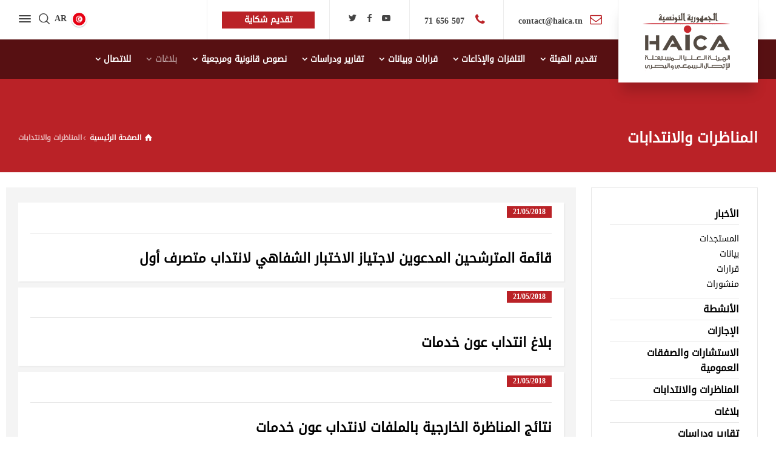

--- FILE ---
content_type: text/html; charset=UTF-8
request_url: https://haica.tn/ar/%D8%A7%D9%84%D9%85%D9%86%D8%A7%D8%B8%D8%B1%D8%A7%D8%AA-%D9%88%D8%A7%D9%84%D8%A7%D9%86%D8%AA%D8%AF%D8%A7%D8%A8%D8%A7%D8%AA/page/3/
body_size: 15478
content:
<!doctype html>
<html dir="rtl" lang="ar" class="no-js">
<head> 
<meta charset="UTF-8" />  
<meta name="viewport" content="width=device-width, initial-scale=1, maximum-scale=1">
<link rel="profile" href="http://gmpg.org/xfn/11">
<meta name='robots' content='index, follow, max-image-preview:large, max-snippet:-1, max-video-preview:-1' />
<script type="text/javascript">/*<![CDATA[ */ var html = document.getElementsByTagName("html")[0]; html.className = html.className.replace("no-js", "js"); window.onerror=function(e,f){var body = document.getElementsByTagName("body")[0]; body.className = body.className.replace("rt-loading", ""); var e_file = document.createElement("a");e_file.href = f;console.log( e );console.log( e_file.pathname );}/* ]]>*/</script>

	<!-- This site is optimized with the Yoast SEO plugin v16.4 - https://yoast.com/wordpress/plugins/seo/ -->
	<title>المناظرات والانتدابات - HAICA</title>

<link rel="stylesheet" href="https://haica.tn/wp-content/plugins/sitepress-multilingual-cms/res/css/language-selector.css?v=3.5.1.1" type="text/css" media="all" />
	<link rel="canonical" href="https://haica.tn/ar/المناظرات-والانتدابات/" />
	<meta property="og:locale" content="ar_AR" />
	<meta property="og:type" content="article" />
	<meta property="og:title" content="المناظرات والانتدابات - HAICA" />
	<meta property="og:url" content="https://haica.tn/ar/المناظرات-والانتدابات/" />
	<meta property="og:site_name" content="HAICA" />
	<meta property="article:modified_time" content="2020-05-07T15:38:11+00:00" />
	<meta name="twitter:card" content="summary_large_image" />
	<meta name="twitter:label1" content="وقت القراءة المُقدّر" />
	<meta name="twitter:data1" content="دقيقة واحدة" />
	<script type="application/ld+json" class="yoast-schema-graph">{"@context":"https://schema.org","@graph":[{"@type":"WebSite","@id":"https://haica.tn/ar/#website","url":"https://haica.tn/ar/","name":"HAICA","description":"R\u00e9gulateur de la communication audiovisuelle en Tunisie","potentialAction":[{"@type":"SearchAction","target":"https://haica.tn/ar/?s={search_term_string}","query-input":"required name=search_term_string"}],"inLanguage":"ar"},{"@type":"WebPage","@id":"https://haica.tn/ar/%d8%a7%d9%84%d9%85%d9%86%d8%a7%d8%b8%d8%b1%d8%a7%d8%aa-%d9%88%d8%a7%d9%84%d8%a7%d9%86%d8%aa%d8%af%d8%a7%d8%a8%d8%a7%d8%aa/#webpage","url":"https://haica.tn/ar/%d8%a7%d9%84%d9%85%d9%86%d8%a7%d8%b8%d8%b1%d8%a7%d8%aa-%d9%88%d8%a7%d9%84%d8%a7%d9%86%d8%aa%d8%af%d8%a7%d8%a8%d8%a7%d8%aa/","name":"\u0627\u0644\u0645\u0646\u0627\u0638\u0631\u0627\u062a \u0648\u0627\u0644\u0627\u0646\u062a\u062f\u0627\u0628\u0627\u062a - HAICA","isPartOf":{"@id":"https://haica.tn/ar/#website"},"datePublished":"2020-02-20T12:06:35+00:00","dateModified":"2020-05-07T15:38:11+00:00","breadcrumb":{"@id":"https://haica.tn/ar/%d8%a7%d9%84%d9%85%d9%86%d8%a7%d8%b8%d8%b1%d8%a7%d8%aa-%d9%88%d8%a7%d9%84%d8%a7%d9%86%d8%aa%d8%af%d8%a7%d8%a8%d8%a7%d8%aa/#breadcrumb"},"inLanguage":"ar","potentialAction":[{"@type":"ReadAction","target":["https://haica.tn/ar/%d8%a7%d9%84%d9%85%d9%86%d8%a7%d8%b8%d8%b1%d8%a7%d8%aa-%d9%88%d8%a7%d9%84%d8%a7%d9%86%d8%aa%d8%af%d8%a7%d8%a8%d8%a7%d8%aa/"]}]},{"@type":"BreadcrumbList","@id":"https://haica.tn/ar/%d8%a7%d9%84%d9%85%d9%86%d8%a7%d8%b8%d8%b1%d8%a7%d8%aa-%d9%88%d8%a7%d9%84%d8%a7%d9%86%d8%aa%d8%af%d8%a7%d8%a8%d8%a7%d8%aa/#breadcrumb","itemListElement":[{"@type":"ListItem","position":1,"item":{"@type":"WebPage","@id":"https://haica.tn/ar/","url":"https://haica.tn/ar/","name":"Accueil"}},{"@type":"ListItem","position":2,"item":{"@id":"https://haica.tn/ar/%d8%a7%d9%84%d9%85%d9%86%d8%a7%d8%b8%d8%b1%d8%a7%d8%aa-%d9%88%d8%a7%d9%84%d8%a7%d9%86%d8%aa%d8%af%d8%a7%d8%a8%d8%a7%d8%aa/#webpage"}}]}]}</script>
	<!-- / Yoast SEO plugin. -->


<link rel='dns-prefetch' href='//fonts.googleapis.com' />
<link rel='dns-prefetch' href='//s.w.org' />
<link rel="alternate" type="application/rss+xml" title="HAICA &laquo; الخلاصة" href="https://haica.tn/ar/feed/" />
<link rel="alternate" type="application/rss+xml" title="HAICA &laquo; خلاصة التعليقات" href="https://haica.tn/ar/comments/feed/" />
		<script type="text/javascript">
			window._wpemojiSettings = {"baseUrl":"https:\/\/s.w.org\/images\/core\/emoji\/13.0.1\/72x72\/","ext":".png","svgUrl":"https:\/\/s.w.org\/images\/core\/emoji\/13.0.1\/svg\/","svgExt":".svg","source":{"concatemoji":"https:\/\/haica.tn\/wp-includes\/js\/wp-emoji-release.min.js?ver=5.7.14"}};
			!function(e,a,t){var n,r,o,i=a.createElement("canvas"),p=i.getContext&&i.getContext("2d");function s(e,t){var a=String.fromCharCode;p.clearRect(0,0,i.width,i.height),p.fillText(a.apply(this,e),0,0);e=i.toDataURL();return p.clearRect(0,0,i.width,i.height),p.fillText(a.apply(this,t),0,0),e===i.toDataURL()}function c(e){var t=a.createElement("script");t.src=e,t.defer=t.type="text/javascript",a.getElementsByTagName("head")[0].appendChild(t)}for(o=Array("flag","emoji"),t.supports={everything:!0,everythingExceptFlag:!0},r=0;r<o.length;r++)t.supports[o[r]]=function(e){if(!p||!p.fillText)return!1;switch(p.textBaseline="top",p.font="600 32px Arial",e){case"flag":return s([127987,65039,8205,9895,65039],[127987,65039,8203,9895,65039])?!1:!s([55356,56826,55356,56819],[55356,56826,8203,55356,56819])&&!s([55356,57332,56128,56423,56128,56418,56128,56421,56128,56430,56128,56423,56128,56447],[55356,57332,8203,56128,56423,8203,56128,56418,8203,56128,56421,8203,56128,56430,8203,56128,56423,8203,56128,56447]);case"emoji":return!s([55357,56424,8205,55356,57212],[55357,56424,8203,55356,57212])}return!1}(o[r]),t.supports.everything=t.supports.everything&&t.supports[o[r]],"flag"!==o[r]&&(t.supports.everythingExceptFlag=t.supports.everythingExceptFlag&&t.supports[o[r]]);t.supports.everythingExceptFlag=t.supports.everythingExceptFlag&&!t.supports.flag,t.DOMReady=!1,t.readyCallback=function(){t.DOMReady=!0},t.supports.everything||(n=function(){t.readyCallback()},a.addEventListener?(a.addEventListener("DOMContentLoaded",n,!1),e.addEventListener("load",n,!1)):(e.attachEvent("onload",n),a.attachEvent("onreadystatechange",function(){"complete"===a.readyState&&t.readyCallback()})),(n=t.source||{}).concatemoji?c(n.concatemoji):n.wpemoji&&n.twemoji&&(c(n.twemoji),c(n.wpemoji)))}(window,document,window._wpemojiSettings);
		</script>
		<style type="text/css">
img.wp-smiley,
img.emoji {
	display: inline !important;
	border: none !important;
	box-shadow: none !important;
	height: 1em !important;
	width: 1em !important;
	margin: 0 .07em !important;
	vertical-align: -0.1em !important;
	background: none !important;
	padding: 0 !important;
}
</style>
	<link rel='stylesheet' id='businesslounge-style-all-css'  href='https://haica.tn/wp-content/themes/haica/css/app.min.css?ver=1.8.4' type='text/css' media='all' />
<link rel='stylesheet' id='fontello-css'  href='https://haica.tn/wp-content/themes/haica/css/fontello/css/fontello.css?ver=1.8.4' type='text/css' media='all' />
<link rel='stylesheet' id='businesslounge-style-rtl-css'  href='https://haica.tn/wp-content/themes/haica/css/rtl.min.css?ver=1.8.4' type='text/css' media='all' />
<link rel='stylesheet' id='businesslounge-theme-style-css'  href='https://haica.tn/wp-content/themes/haica/style.css?ver=1.8.4' type='text/css' media='all' />
<style id='businesslounge-theme-style-inline-css' type='text/css'>
.content_row.rt-8977151{background-color: #f4f4f4!important;}@media (min-width: 768px) and (max-width: 992px) {}@media screen and (max-width: 767px) {}
</style>
<link rel='stylesheet' id='businesslounge-dynamic-css'  href='https://haica.tn/wp-content/uploads/businesslounge/dynamic-style.css?ver=230330120346' type='text/css' media='all' />
<link rel='stylesheet' id='wp-block-library-rtl-css'  href='https://haica.tn/wp-includes/css/dist/block-library/style-rtl.min.css?ver=5.7.14' type='text/css' media='all' />
<link rel='stylesheet' id='contact-form-7-css'  href='https://haica.tn/wp-content/plugins/contact-form-7/includes/css/styles.css?ver=5.4.1' type='text/css' media='all' />
<link rel='stylesheet' id='contact-form-7-rtl-css'  href='https://haica.tn/wp-content/plugins/contact-form-7/includes/css/styles-rtl.css?ver=5.4.1' type='text/css' media='all' />
<link rel='stylesheet' id='events-manager-css'  href='https://haica.tn/wp-content/plugins/events-manager/includes/css/events_manager.css?ver=5.9942' type='text/css' media='all' />
<link rel='stylesheet' id='rs-plugin-settings-css'  href='https://haica.tn/wp-content/plugins/revslider/public/assets/css/rs6.css?ver=6.1.5' type='text/css' media='all' />
<style id='rs-plugin-settings-inline-css' type='text/css'>
#rs-demo-id {}
</style>
<!--[if lt IE 9]>
<link rel='stylesheet' id='vc_lte_ie9-css'  href='https://haica.tn/wp-content/plugins/js_composer/assets/css/vc_lte_ie9.min.css?ver=6.0.5' type='text/css' media='screen' />
<![endif]-->
<link rel='stylesheet' id='js_composer_front-css'  href='https://haica.tn/wp-content/plugins/js_composer/assets/css/js_composer.min.css?ver=6.0.5' type='text/css' media='all' />
<link rel='stylesheet' id='cf7cf-style-css'  href='https://haica.tn/wp-content/plugins/cf7-conditional-fields/style.css?ver=2.0.3' type='text/css' media='all' />
<link rel='stylesheet' id='businesslounge-google-fonts-css'  href='//fonts.googleapis.com/css?family=Fira+Sans%3A700%2Cregular%2C500%2C400i%2Citalic&#038;subset=latin&#038;ver=1.0.0' type='text/css' media='all' />
<script type='text/javascript' src='https://haica.tn/wp-includes/js/dist/vendor/wp-polyfill.min.js?ver=7.4.4' id='wp-polyfill-js'></script>
<script type='text/javascript' id='wp-polyfill-js-after'>
( 'fetch' in window ) || document.write( '<script src="https://haica.tn/wp-includes/js/dist/vendor/wp-polyfill-fetch.min.js?ver=3.0.0"></scr' + 'ipt>' );( document.contains ) || document.write( '<script src="https://haica.tn/wp-includes/js/dist/vendor/wp-polyfill-node-contains.min.js?ver=3.42.0"></scr' + 'ipt>' );( window.DOMRect ) || document.write( '<script src="https://haica.tn/wp-includes/js/dist/vendor/wp-polyfill-dom-rect.min.js?ver=3.42.0"></scr' + 'ipt>' );( window.URL && window.URL.prototype && window.URLSearchParams ) || document.write( '<script src="https://haica.tn/wp-includes/js/dist/vendor/wp-polyfill-url.min.js?ver=3.6.4"></scr' + 'ipt>' );( window.FormData && window.FormData.prototype.keys ) || document.write( '<script src="https://haica.tn/wp-includes/js/dist/vendor/wp-polyfill-formdata.min.js?ver=3.0.12"></scr' + 'ipt>' );( Element.prototype.matches && Element.prototype.closest ) || document.write( '<script src="https://haica.tn/wp-includes/js/dist/vendor/wp-polyfill-element-closest.min.js?ver=2.0.2"></scr' + 'ipt>' );( 'objectFit' in document.documentElement.style ) || document.write( '<script src="https://haica.tn/wp-includes/js/dist/vendor/wp-polyfill-object-fit.min.js?ver=2.3.4"></scr' + 'ipt>' );
</script>
<script type='text/javascript' src='https://haica.tn/wp-includes/js/jquery/jquery.min.js?ver=3.5.1' id='jquery-core-js'></script>
<script type='text/javascript' src='https://haica.tn/wp-includes/js/jquery/jquery-migrate.min.js?ver=3.3.2' id='jquery-migrate-js'></script>
<script type='text/javascript' src='https://haica.tn/wp-includes/js/jquery/ui/core.min.js?ver=1.12.1' id='jquery-ui-core-js'></script>
<script type='text/javascript' src='https://haica.tn/wp-includes/js/jquery/ui/mouse.min.js?ver=1.12.1' id='jquery-ui-mouse-js'></script>
<script type='text/javascript' src='https://haica.tn/wp-includes/js/jquery/ui/sortable.min.js?ver=1.12.1' id='jquery-ui-sortable-js'></script>
<script type='text/javascript' src='https://haica.tn/wp-includes/js/jquery/ui/datepicker.min.js?ver=1.12.1' id='jquery-ui-datepicker-js'></script>
<script type='text/javascript' id='jquery-ui-datepicker-js-after'>
jQuery(document).ready(function(jQuery){jQuery.datepicker.setDefaults({"closeText":"\u0625\u063a\u0644\u0627\u0642","currentText":"\u0627\u0644\u064a\u0648\u0645","monthNames":["\u064a\u0646\u0627\u064a\u0631","\u0641\u0628\u0631\u0627\u064a\u0631","\u0645\u0627\u0631\u0633","\u0623\u0628\u0631\u064a\u0644","\u0645\u0627\u064a\u0648","\u064a\u0648\u0646\u064a\u0648","\u064a\u0648\u0644\u064a\u0648","\u0623\u063a\u0633\u0637\u0633","\u0633\u0628\u062a\u0645\u0628\u0631","\u0623\u0643\u062a\u0648\u0628\u0631","\u0646\u0648\u0641\u0645\u0628\u0631","\u062f\u064a\u0633\u0645\u0628\u0631"],"monthNamesShort":["\u064a\u0646\u0627\u064a\u0631","\u0641\u0628\u0631\u0627\u064a\u0631","\u0645\u0627\u0631\u0633","\u0623\u0628\u0631\u064a\u0644","\u0645\u0627\u064a\u0648","\u064a\u0648\u0646\u064a\u0648","\u064a\u0648\u0644\u064a\u0648","\u0623\u063a\u0633\u0637\u0633","\u0633\u0628\u062a\u0645\u0628\u0631","\u0623\u0643\u062a\u0648\u0628\u0631","\u0646\u0648\u0641\u0645\u0628\u0631","\u062f\u064a\u0633\u0645\u0628\u0631"],"nextText":"\u0627\u0644\u062a\u0627\u0644\u064a","prevText":"\u0627\u0644\u0633\u0627\u0628\u0642","dayNames":["\u0627\u0644\u0623\u062d\u062f","\u0627\u0644\u0625\u062b\u0646\u064a\u0646","\u0627\u0644\u062b\u0644\u0627\u062b\u0627\u0621","\u0627\u0644\u0623\u0631\u0628\u0639\u0627\u0621","\u0627\u0644\u062e\u0645\u064a\u0633","\u0627\u0644\u062c\u0645\u0639\u0629","\u0627\u0644\u0633\u0628\u062a"],"dayNamesShort":["\u0627\u0644\u0623\u062d\u062f","\u0627\u0644\u0623\u062b\u0646\u064a\u0646","\u0627\u0644\u062b\u0644\u0627\u062b\u0627\u0621","\u0627\u0644\u0623\u0631\u0628\u0639\u0627\u0621","\u0627\u0644\u062e\u0645\u064a\u0633","\u0627\u0644\u062c\u0645\u0639\u0629","\u0627\u0644\u0633\u0628\u062a"],"dayNamesMin":["\u062f","\u0646","\u062b","\u0623\u0631\u0628","\u062e","\u062c","\u0633"],"dateFormat":"dd\/mm\/yy","firstDay":1,"isRTL":true});});
</script>
<script type='text/javascript' src='https://haica.tn/wp-includes/js/jquery/ui/menu.min.js?ver=1.12.1' id='jquery-ui-menu-js'></script>
<script type='text/javascript' src='https://haica.tn/wp-includes/js/dist/dom-ready.min.js?ver=93db39f6fe07a70cb9217310bec0a531' id='wp-dom-ready-js'></script>
<script type='text/javascript' src='https://haica.tn/wp-includes/js/dist/hooks.min.js?ver=d0188aa6c336f8bb426fe5318b7f5b72' id='wp-hooks-js'></script>
<script type='text/javascript' src='https://haica.tn/wp-includes/js/dist/i18n.min.js?ver=6ae7d829c963a7d8856558f3f9b32b43' id='wp-i18n-js'></script>
<script type='text/javascript' id='wp-i18n-js-after'>
wp.i18n.setLocaleData( { 'text direction\u0004ltr': [ 'rtl' ] } );
</script>
<script type='text/javascript' id='wp-a11y-js-translations'>
( function( domain, translations ) {
	var localeData = translations.locale_data[ domain ] || translations.locale_data.messages;
	localeData[""].domain = domain;
	wp.i18n.setLocaleData( localeData, domain );
} )( "default", {"translation-revision-date":"2022-11-04 12:16:33+0000","generator":"GlotPress\/4.0.0-rc.1","domain":"messages","locale_data":{"messages":{"":{"domain":"messages","plural-forms":"nplurals=6; plural=(n == 0) ? 0 : ((n == 1) ? 1 : ((n == 2) ? 2 : ((n % 100 >= 3 && n % 100 <= 10) ? 3 : ((n % 100 >= 11 && n % 100 <= 99) ? 4 : 5))));","lang":"ar"},"Notifications":["\u0627\u0644\u0625\u0634\u0639\u0627\u0631\u0627\u062a"]}},"comment":{"reference":"wp-includes\/js\/dist\/a11y.js"}} );
</script>
<script type='text/javascript' src='https://haica.tn/wp-includes/js/dist/a11y.min.js?ver=f38c4dee80fd4bb43131247e3175c99a' id='wp-a11y-js'></script>
<script type='text/javascript' id='jquery-ui-autocomplete-js-extra'>
/* <![CDATA[ */
var uiAutocompleteL10n = {"noResults":"\u0644\u0627 \u062a\u0648\u062c\u062f \u0646\u062a\u0627\u0626\u062c.","oneResult":"\u0646\u062a\u064a\u062c\u0629 \u0648\u0627\u062d\u062f\u0629 \u062a\u0645 \u0627\u0644\u0639\u062b\u0648\u0631 \u0639\u0644\u064a\u0647\u0627\u060c \u0627\u0633\u062a\u062e\u062f\u0645 \u0645\u0641\u0627\u062a\u064a\u062d \u0627\u0644\u0623\u0633\u0647\u0645 \u0644\u0644\u0623\u0639\u0644\u0649 \u0648\u0627\u0644\u0623\u0633\u0641\u0644 \u0644\u0644\u062a\u0635\u0641\u062d.","manyResults":"%d \u0646\u062a\u064a\u062c\u0629 \u062a\u0645 \u0627\u0644\u0639\u062b\u0648\u0631 \u0639\u0644\u064a\u0647\u0627\u060c \u0627\u0633\u062a\u062e\u062f\u0645 \u0645\u0641\u0627\u062a\u064a\u062d \u0627\u0644\u0623\u0633\u0647\u0645 \u0644\u0644\u0623\u0639\u0644\u0649 \u0648\u0627\u0644\u0623\u0633\u0641\u0644 \u0644\u0644\u062a\u0635\u0641\u062d.","itemSelected":"\u062a\u0645 \u062a\u062d\u062f\u064a\u062f \u0627\u0644\u0639\u0646\u0635\u0631."};
/* ]]> */
</script>
<script type='text/javascript' src='https://haica.tn/wp-includes/js/jquery/ui/autocomplete.min.js?ver=1.12.1' id='jquery-ui-autocomplete-js'></script>
<script type='text/javascript' src='https://haica.tn/wp-includes/js/jquery/ui/resizable.min.js?ver=1.12.1' id='jquery-ui-resizable-js'></script>
<script type='text/javascript' src='https://haica.tn/wp-includes/js/jquery/ui/draggable.min.js?ver=1.12.1' id='jquery-ui-draggable-js'></script>
<script type='text/javascript' src='https://haica.tn/wp-includes/js/jquery/ui/controlgroup.min.js?ver=1.12.1' id='jquery-ui-controlgroup-js'></script>
<script type='text/javascript' src='https://haica.tn/wp-includes/js/jquery/ui/checkboxradio.min.js?ver=1.12.1' id='jquery-ui-checkboxradio-js'></script>
<script type='text/javascript' src='https://haica.tn/wp-includes/js/jquery/ui/button.min.js?ver=1.12.1' id='jquery-ui-button-js'></script>
<script type='text/javascript' src='https://haica.tn/wp-includes/js/jquery/ui/dialog.min.js?ver=1.12.1' id='jquery-ui-dialog-js'></script>
<script type='text/javascript' id='events-manager-js-extra'>
/* <![CDATA[ */
var EM = {"ajaxurl":"https:\/\/haica.tn\/wp-admin\/admin-ajax.php","locationajaxurl":"https:\/\/haica.tn\/wp-admin\/admin-ajax.php?action=locations_search","firstDay":"1","locale":"ar","dateFormat":"dd\/mm\/yy","ui_css":"https:\/\/haica.tn\/wp-content\/plugins\/events-manager\/includes\/css\/jquery-ui.min.css","show24hours":"1","is_ssl":"1","bookingInProgress":"Veuillez patienter pendant que la r\u00e9servation est soumise.","tickets_save":"Enregistrer le billet","bookingajaxurl":"https:\/\/haica.tn\/wp-admin\/admin-ajax.php","bookings_export_save":"Exporter les r\u00e9servations","bookings_settings_save":"Enregistrer","booking_delete":"Confirmez-vous vouloir le supprimer\u00a0?","booking_offset":"30","bb_full":"Complet","bb_book":"R\u00e9servez maintenant","bb_booking":"R\u00e9servation en cours...","bb_booked":"R\u00e9servation soumis","bb_error":"R\u00e9servation erreur. R\u00e9essayer\u00a0?","bb_cancel":"Annuler","bb_canceling":"Annulation en cours...","bb_cancelled":"Annul\u00e9e","bb_cancel_error":"Annulation erreur. R\u00e9essayer\u00a0?","txt_search":"Recherche","txt_searching":"Recherche en cours...","txt_loading":"Chargement en cours...","event_detach_warning":"Confirmez-vous vouloir d\u00e9tacher cet \u00e9v\u00e8nement\u00a0? Cet \u00e9v\u00e8nement sera alors ind\u00e9pendant de la s\u00e9rie p\u00e9riodique d\u2019\u00e9v\u00e8nements.","delete_recurrence_warning":"Confirmez-vous vouloir effacer toutes les occurrences de cet \u00e9v\u00e8nement\u00a0? Tous les \u00e9v\u00e8nements seront d\u00e9plac\u00e9s vers la poubelle.","disable_bookings_warning":"Confirmez-vous vouloir d\u00e9sactiver les r\u00e9servations\u00a0? Dans l\u2019affirmative, toutes les r\u00e9servations d\u00e9j\u00e0 effectu\u00e9es seront effac\u00e9es. Si vous souhaitez interdire toute nouvelle r\u00e9servation, r\u00e9duisez plut\u00f4t le nombre de places disponibles au nombre de r\u00e9servations d\u00e9j\u00e0 effectu\u00e9es.","booking_warning_cancel":"Confirmez-vous vouloir annuler votre r\u00e9servation\u00a0?"};
/* ]]> */
</script>
<script type='text/javascript' src='https://haica.tn/wp-content/plugins/events-manager/includes/js/events-manager.js?ver=5.9942' id='events-manager-js'></script>
<script type='text/javascript' src='https://haica.tn/wp-content/plugins/revslider/public/assets/js/revolution.tools.min.js?ver=6.0' id='tp-tools-js'></script>
<script type='text/javascript' src='https://haica.tn/wp-content/plugins/revslider/public/assets/js/rs6.min.js?ver=6.1.5' id='revmin-js'></script>
<link rel="https://api.w.org/" href="https://haica.tn/ar/wp-json/" /><link rel="alternate" type="application/json" href="https://haica.tn/ar/wp-json/wp/v2/pages/7320" /><link rel="EditURI" type="application/rsd+xml" title="RSD" href="https://haica.tn/xmlrpc.php?rsd" />
<link rel="wlwmanifest" type="application/wlwmanifest+xml" href="https://haica.tn/wp-includes/wlwmanifest.xml" /> 
<meta name="generator" content="WordPress 5.7.14" />
<link rel='shortlink' href='https://haica.tn/ar/?p=7320' />
<link rel="alternate" type="application/json+oembed" href="https://haica.tn/ar/wp-json/oembed/1.0/embed?url=https%3A%2F%2Fhaica.tn%2Far%2F%25d8%25a7%25d9%2584%25d9%2585%25d9%2586%25d8%25a7%25d8%25b8%25d8%25b1%25d8%25a7%25d8%25aa-%25d9%2588%25d8%25a7%25d9%2584%25d8%25a7%25d9%2586%25d8%25aa%25d8%25af%25d8%25a7%25d8%25a8%25d8%25a7%25d8%25aa%2F" />
<link rel="alternate" type="text/xml+oembed" href="https://haica.tn/ar/wp-json/oembed/1.0/embed?url=https%3A%2F%2Fhaica.tn%2Far%2F%25d8%25a7%25d9%2584%25d9%2585%25d9%2586%25d8%25a7%25d8%25b8%25d8%25b1%25d8%25a7%25d8%25aa-%25d9%2588%25d8%25a7%25d9%2584%25d8%25a7%25d9%2586%25d8%25aa%25d8%25af%25d8%25a7%25d8%25a8%25d8%25a7%25d8%25aa%2F&#038;format=xml" />
<meta name="generator" content="WPML ver:3.5.1.1 stt:4,5;" />

<style type="text/css">#lang_sel a, #lang_sel a.lang_sel_sel{color:#444444;}#lang_sel a:hover, #lang_sel a.lang_sel_sel:hover{color:#000000;}#lang_sel a.lang_sel_sel, #lang_sel a.lang_sel_sel:visited{background-color:#ffffff;}#lang_sel a.lang_sel_sel:hover{background-color:#eeeeee;}#lang_sel li ul a, #lang_sel li ul a:visited{color:#444444;}#lang_sel li ul a:hover{color:#000000;}#lang_sel li ul a, #lang_sel li ul a:link, #lang_sel li ul a:visited{background-color:#ffffff;}#lang_sel li ul a:hover{background-color:#eeeeee;}#lang_sel a, #lang_sel a:visited{border-color:#cdcdcd;} #lang_sel ul ul{border-top:1px solid #cdcdcd;}</style>
<meta name="generator" content=" تم إنشاؤه بواسطة HAICA  TV:1.8.4 PV:1.8.4" />
<meta name="generator" content="Powered by WPBakery Page Builder - drag and drop page builder for WordPress."/>
<meta name="generator" content="Powered by Slider Revolution 6.1.5 - responsive, Mobile-Friendly Slider Plugin for WordPress with comfortable drag and drop interface." />
<script type="text/javascript">function setREVStartSize(t){try{var h,e=document.getElementById(t.c).parentNode.offsetWidth;if(e=0===e||isNaN(e)?window.innerWidth:e,t.tabw=void 0===t.tabw?0:parseInt(t.tabw),t.thumbw=void 0===t.thumbw?0:parseInt(t.thumbw),t.tabh=void 0===t.tabh?0:parseInt(t.tabh),t.thumbh=void 0===t.thumbh?0:parseInt(t.thumbh),t.tabhide=void 0===t.tabhide?0:parseInt(t.tabhide),t.thumbhide=void 0===t.thumbhide?0:parseInt(t.thumbhide),t.mh=void 0===t.mh||""==t.mh||"auto"===t.mh?0:parseInt(t.mh,0),"fullscreen"===t.layout||"fullscreen"===t.l)h=Math.max(t.mh,window.innerHeight);else{for(var i in t.gw=Array.isArray(t.gw)?t.gw:[t.gw],t.rl)void 0!==t.gw[i]&&0!==t.gw[i]||(t.gw[i]=t.gw[i-1]);for(var i in t.gh=void 0===t.el||""===t.el||Array.isArray(t.el)&&0==t.el.length?t.gh:t.el,t.gh=Array.isArray(t.gh)?t.gh:[t.gh],t.rl)void 0!==t.gh[i]&&0!==t.gh[i]||(t.gh[i]=t.gh[i-1]);var r,a=new Array(t.rl.length),n=0;for(var i in t.tabw=t.tabhide>=e?0:t.tabw,t.thumbw=t.thumbhide>=e?0:t.thumbw,t.tabh=t.tabhide>=e?0:t.tabh,t.thumbh=t.thumbhide>=e?0:t.thumbh,t.rl)a[i]=t.rl[i]<window.innerWidth?0:t.rl[i];for(var i in r=a[0],a)r>a[i]&&0<a[i]&&(r=a[i],n=i);var d=e>t.gw[n]+t.tabw+t.thumbw?1:(e-(t.tabw+t.thumbw))/t.gw[n];h=t.gh[n]*d+(t.tabh+t.thumbh)}void 0===window.rs_init_css&&(window.rs_init_css=document.head.appendChild(document.createElement("style"))),document.getElementById(t.c).height=h,window.rs_init_css.innerHTML+="#"+t.c+"_wrapper { height: "+h+"px }"}catch(t){console.log("Failure at Presize of Slider:"+t)}};</script>
		<style type="text/css" id="wp-custom-css">
			.default-style {
    color: #000 !important;
}
.rt-5121138.wpb_column > .rt-column-inner {
    background-color: #ffffff!important;
    padding-top: 40px!important;
    padding-bottom: 40px!important;
    background-color: #ffffff!important;
}

.rt-1822883.wpb_column > .rt-column-inner {
    padding-top: 40px!important;
    padding-bottom: 40px!important;
    background-color: #ffffff!important;
}

h1, h2, h3, h4, h5, h6 {
	
	    line-height: 1.5;
}

.wpb-js-composer .vc_tta.vc_general .vc_tta-panel-title {
   
    line-height: 1.3 !important;
}		</style>
		<noscript><style> .wpb_animate_when_almost_visible { opacity: 1; }</style></noscript><!-- Global site tag (gtag.js) - Google Analytics -->
<script async src="https://www.googletagmanager.com/gtag/js?id=G-BEKWSKC2Z7"></script>
<script>
  window.dataLayer = window.dataLayer || [];
  function gtag(){dataLayer.push(arguments);}
  gtag('js', new Date());
  gtag('config', 'G-BEKWSKC2Z7');
</script>
</head>
<body class="rtl paged page-template-default page page-id-7320 paged-3 page-paged-3  rt-transition overlapped-header sticky-header sticky-header-style-1 sticky-logo header-style-1 header-sidepanel header-sidepanel-mobile header-search-button header-wpml-button businesslounge-default-header-width businesslounge-default-footer-width mobile-menu-enabled wpb-js-composer js-comp-ver-6.0.5 vc_responsive">

<!-- background wrapper -->
<div id="container">   
 
<div class="businesslounge-top-bar">
	<div class="top-bar-inner">
		<div class="top-bar-left">
					</div>
		<div class="top-bar-right">
			<div id="rtframework_text-9" class="topbar-widget widget widget-businesslounge-text"><div class="button_wrapper "><a href="http://plainte.haica.tn/?lang=ar" target="_self" title="تقديم شكاية" class="button_  heading-font style-1 medium"><span><span>تقديم شكاية</span></span></a></div></div>		</div>
	</div>
</div>
 

	<header class="top-header" data-color="">

				<div class="main-header-holder">
			<div class="header-elements">

					

					<div id="logo" class="site-logo businesslounge-dark-header">
		
			 <a href="https://haica.tn/ar/" title="HAICA"><img width="150" height="100" src="https://haica.tn/wp-content/uploads/2019/12/logo_arabe2.png" alt="HAICA" class="dark-logo logo-image" /></a> 		
		</div><!-- / end #logo -->

				

				<div class="header-row first businesslounge-dark-header">
					<div class="header-col left">
						<div id="rtframework_text-8" class="header-widget widget widget-businesslounge-text"><span><span class="icon icon-mail"></span><a href="https://haica.tn/contact/" title="cliquer pour nous contacter">contact@haica.tn</a></span></div><div id="rtframework_text-7" class="header-widget widget widget-businesslounge-text"><span><span class="icon icon-phone"></span><a href="tel:71656232" title="cliquer pour appeler">   507 656 71</a></span></div><div id="social_media_icons-6" class="header-widget widget widget_social_media_icons"><div class="businesslounge-social-media-widget">
<ul class="social_media inline-list"><li class="twitter"><a class="ui-icon-twitter" target="_blank" href="https://twitter.com/Haica_tn" title="Twitter" rel="nofollow"><span>Twitter</span></a></li><li class="facebook"><a class="ui-icon-facebook" target="_blank" href="https://www.facebook.com/haicatunisie" title="Facebook" rel="nofollow"><span>Facebook</span></a></li><li class="youtube-play"><a class="ui-icon-youtube-play" target="_blank" href="https://www.youtube.com/channel/UCdxC5PmpfVdcqCsGWrsLNcQ" title="YouTube" rel="nofollow"><span>YouTube</span></a></li></ul></div>
</div><div id="rtframework_text-13" class="header-widget widget widget-businesslounge-text"><div class="button_wrapper "><a href="http://plainte.haica.tn/?lang=ar" target="_self" title="تقديم شكاية" class="button_  heading-font style-1 medium"><span><span>تقديم شكاية</span></span></a></div></div>		 
					</div>

					<div class="header-col right">
									<div class="header-tools">
				<ul>
					<li class="language"><a href="#" class="businesslounge-wpml-menu-button" title="تبديل اللغة"><span class="rt-flag" style="background-image:url(https://haica.tn/wp-content/themes/haica/images/flags/ar.png)"></span><span>ar</span></a></li>
<li class="search-button tools-icon"><a href="#" class="businesslounge-search-button" title="بحث"><span class="ui-icon-top-search"></span></a></li>
<li class="businesslounge-sidepanel-button-holder"><a href="#" class="businesslounge-menu-button businesslounge-sidepanel-button"><span></span><span></span><span></span></a></li>
				</ul>
			</div><!-- / end .nav-buttons -->
				
					</div>
				</div><!-- / .header-row.first -->


				<div class="header-row second businesslounge-light-header dynamic-skin">
					<div class="header-col left">
											
			<nav><ul class="main-menu"><li id='menu-item-6166' data-depth='0' class="menu-item menu-item-type-post_type menu-item-object-page menu-item-has-children"><a  href="https://haica.tn/ar/%d8%aa%d9%82%d8%af%d9%8a%d9%85-%d8%a7%d9%84%d9%87%d9%8a%d8%a6%d8%a9/"><span>تقديم الهيئة</span></a> 
<ul class="sub-menu">
<li id='menu-item-13201' data-depth='1' class="menu-item menu-item-type-custom menu-item-object-custom"><a  href="https://haica.tn/ar/%d8%aa%d9%82%d8%af%d9%8a%d9%85-%d8%a7%d9%84%d9%87%d9%8a%d8%a6%d8%a9/#presentation">تقديم الهيئة</a> </li>
<li id='menu-item-13204' data-depth='1' class="menu-item menu-item-type-custom menu-item-object-custom"><a  href="https://haica.tn/ar/%d8%aa%d9%82%d8%af%d9%8a%d9%85-%d8%a7%d9%84%d9%87%d9%8a%d8%a6%d8%a9/#missions">مهام الهيئة</a> </li>
<li id='menu-item-13205' data-depth='1' class="menu-item menu-item-type-custom menu-item-object-custom"><a  href="https://haica.tn/ar/%d8%aa%d9%82%d8%af%d9%8a%d9%85-%d8%a7%d9%84%d9%87%d9%8a%d8%a6%d8%a9/#membres">أعضاء مجلس الهيئة السابق</a> </li>
<li id='menu-item-13206' data-depth='1' class="menu-item menu-item-type-custom menu-item-object-custom"><a  href="https://haica.tn/ar/%d8%aa%d9%82%d8%af%d9%8a%d9%85-%d8%a7%d9%84%d9%87%d9%8a%d8%a6%d8%a9/#organigramme">التنظيم الهيكلي</a> </li>
<li id='menu-item-13207' data-depth='1' class="menu-item menu-item-type-custom menu-item-object-custom"><a  href="https://haica.tn/ar/%d8%aa%d9%82%d8%af%d9%8a%d9%85-%d8%a7%d9%84%d9%87%d9%8a%d8%a6%d8%a9/#references-juridiques">نصوص تشريعية</a> </li>
</ul>
</li>
<li id='menu-item-6216' data-depth='0' class="menu-item menu-item-type-custom menu-item-object-custom menu-item-has-children"><a  href="#"><span>التلفزات والإذاعات</span></a> 
<ul class="sub-menu">
<li id='menu-item-14654' data-depth='1' class="menu-item menu-item-type-post_type menu-item-object-page"><a  href="https://haica.tn/ar/%d8%a7%d9%84%d8%aa%d9%84%d9%81%d8%b2%d8%a7%d8%aa/">التلفزات</a> </li>
<li id='menu-item-14653' data-depth='1' class="menu-item menu-item-type-post_type menu-item-object-page"><a  href="https://haica.tn/ar/%d8%a7%d9%84%d8%a5%d8%b0%d8%a7%d8%b9%d8%a7%d8%aa/">الإذاعات</a> </li>
</ul>
</li>
<li id='menu-item-6224' data-depth='0' class="menu-item menu-item-type-custom menu-item-object-custom menu-item-has-children"><a  href="#"><span>قرارات وبيانات</span></a> 
<ul class="sub-menu">
<li id='menu-item-6183' data-depth='1' class="menu-item menu-item-type-post_type menu-item-object-page"><a  href="https://haica.tn/ar/%d9%82%d8%b1%d8%a7%d8%b1%d8%a7%d8%aa/">قرارات</a> </li>
<li id='menu-item-6227' data-depth='1' class="menu-item menu-item-type-post_type menu-item-object-page"><a  href="https://haica.tn/ar/%d8%a8%d9%8a%d8%a7%d9%86%d8%a7%d8%aa/">بيانات</a> </li>
</ul>
</li>
<li id='menu-item-6246' data-depth='0' class="menu-item menu-item-type-custom menu-item-object-custom menu-item-has-children"><a  href="#"><span>تقارير ودراسات</span></a> 
<ul class="sub-menu">
<li id='menu-item-7365' data-depth='1' class="menu-item menu-item-type-post_type menu-item-object-page"><a  href="https://haica.tn/ar/%d8%af%d8%b1%d8%a7%d8%b3%d8%a7%d8%aa/">دراسات</a> </li>
<li id='menu-item-7287' data-depth='1' class="menu-item menu-item-type-post_type menu-item-object-page"><a  href="https://haica.tn/ar/%d8%aa%d9%82%d8%a7%d8%b1%d9%8a%d8%b1-%d9%86%d8%b4%d8%a7%d8%b7/">تقارير نشاط</a> </li>
<li id='menu-item-6201' data-depth='1' class="menu-item menu-item-type-post_type menu-item-object-page menu-item-has-children"><a  href="https://haica.tn/ar/%d8%aa%d9%82%d8%a7%d8%b1%d9%8a%d8%b1-%d8%b1%d8%b5%d8%af/">تقارير رصد</a> 
	<ul class="sub-menu">
<li id='menu-item-6197' data-depth='2' class="menu-item menu-item-type-post_type menu-item-object-page"><a  href="https://haica.tn/ar/%d9%81%d9%8a-%d8%a7%d9%84%d8%aa%d8%b9%d8%af%d8%af%d9%8a%d8%a9-%d8%a7%d9%84%d8%b3%d9%8a%d8%a7%d8%b3%d9%8a%d8%a9/">في التعددية السياسية</a> </li>
<li id='menu-item-6205' data-depth='2' class="menu-item menu-item-type-post_type menu-item-object-page"><a  href="https://haica.tn/ar/%d9%81%d9%8a-%d8%a7%d9%84%d8%aa%d9%86%d8%a7%d9%88%d9%84-%d8%a7%d9%84%d8%a5%d8%b9%d9%84%d8%a7%d9%85%d9%8a/">في التناول الإعلامي</a> </li>
<li id='menu-item-6256' data-depth='2' class="menu-item menu-item-type-post_type menu-item-object-page"><a  href="https://haica.tn/ar/%d9%81%d9%8a-%d8%a7%d9%84%d8%a5%d8%b4%d9%87%d8%a7%d8%b1/">في الإشهار</a> </li>
<li id='menu-item-6185' data-depth='2' class="menu-item menu-item-type-post_type menu-item-object-page"><a  href="https://haica.tn/ar/%d9%81%d9%8a-%d8%a7%d9%84%d8%a7%d9%86%d8%aa%d8%ae%d8%a7%d8%a8%d8%a7%d8%aa/">في الانتخابات</a> </li>
	</ul>
</li>
<li id='menu-item-6200' data-depth='1' class="menu-item menu-item-type-post_type menu-item-object-page"><a  href="https://haica.tn/ar/%d8%aa%d9%82%d8%a7%d8%b1%d9%8a%d8%b1-%d9%85%d8%a7%d9%84%d9%8a%d8%a9/">تقارير مالية</a> </li>
<li id='menu-item-6176' data-depth='1' class="menu-item menu-item-type-post_type menu-item-object-page"><a  href="https://haica.tn/ar/%d9%85%d9%8a%d8%b2%d8%a7%d9%86%d9%8a%d8%a9-%d8%a7%d9%84%d9%87%d9%8a%d8%a6%d8%a9/">ميزانية الهيئة</a> </li>
<li id='menu-item-6193' data-depth='1' class="menu-item menu-item-type-post_type menu-item-object-page"><a  href="https://haica.tn/ar/%d8%a7%d9%84%d8%aa%d9%85%d9%88%d9%8a%d9%84-%d8%a7%d9%84%d8%b9%d9%85%d9%88%d9%85%d9%8a/">التمويل العمومي</a> </li>
<li id='menu-item-6181' data-depth='1' class="menu-item menu-item-type-post_type menu-item-object-page"><a  href="https://haica.tn/ar/%d8%a7%d9%84%d8%aa%d8%b9%d8%a7%d9%88%d9%86-%d8%a7%d9%84%d8%af%d9%88%d9%84%d9%8a/">التعاون الدولي</a> </li>
<li id='menu-item-16011' data-depth='1' class="menu-item menu-item-type-custom menu-item-object-custom"><a  href="https://haica.tn/ar/%d8%a7%d9%84%d8%aa%d9%82%d8%b1%d9%8a%d8%b1-%d8%a7%d9%84%d8%b3%d9%86%d9%88%d9%8a-%d8%ad%d9%88%d9%84-%d8%a7%d9%84%d9%86%d9%81%d8%a7%d8%b0-%d8%a7%d9%84%d9%89-%d8%a7%d9%84%d9%85%d8%b9%d9%84%d9%88%d9%85/">تقارير النفاذ للمعلومة</a> </li>
</ul>
</li>
<li id='menu-item-6231' data-depth='0' class="menu-item menu-item-type-custom menu-item-object-custom menu-item-has-children"><a  href="#"><span>نصوص قانونية ومرجعية</span></a> 
<ul class="sub-menu">
<li id='menu-item-6203' data-depth='1' class="menu-item menu-item-type-post_type menu-item-object-page"><a  href="https://haica.tn/ar/%d9%86%d8%b5%d9%88%d8%b5-%d9%82%d8%a7%d9%86%d9%88%d9%86%d9%8a%d8%a9/">نصوص قانونية</a> </li>
<li id='menu-item-6204' data-depth='1' class="menu-item menu-item-type-post_type menu-item-object-page"><a  href="https://haica.tn/ar/%d9%86%d8%b5%d9%88%d8%b5-%d8%aa%d8%b1%d8%aa%d9%8a%d8%a8%d9%8a%d8%a9/">نصوص ترتيبية</a> </li>
<li id='menu-item-11732' data-depth='1' class="menu-item menu-item-type-post_type menu-item-object-page"><a  href="https://haica.tn/ar/%d9%83%d8%b1%d8%a7%d8%b3%d8%a7%d8%aa-%d8%b4%d8%b1%d9%88%d8%b7/">كراسات الشروط</a> </li>
<li id='menu-item-6184' data-depth='1' class="menu-item menu-item-type-post_type menu-item-object-page"><a  href="https://haica.tn/ar/%d9%88%d8%ab%d8%a7%d8%a6%d9%82-%d9%85%d8%b1%d8%ac%d8%b9%d9%8a%d8%a9/">وثائق مرجعيّة وأدلَّة</a> </li>
<li id='menu-item-13199' data-depth='1' class="menu-item menu-item-type-post_type menu-item-object-page"><a  href="https://haica.tn/ar/%d8%a7%d9%84%d9%86%d8%b8%d8%a7%d9%85-%d8%a7%d9%84%d8%af%d8%a7%d8%ae%d9%84%d9%8a/">النظام الداخلي</a> </li>
<li id='menu-item-16317' data-depth='1' class="menu-item menu-item-type-post_type menu-item-object-page"><a  href="https://haica.tn/ar/%d9%86%d8%b5%d9%88%d8%b5-%d9%82%d8%a7%d9%86%d9%88%d9%86%d9%8a%d8%a9/%d8%a7%d8%b3%d8%aa%d8%b1%d8%a7%d8%aa%d9%8a%d8%ac%d9%8a%d8%a9-%d8%a7%d9%84%d8%ad%d9%88%d9%83%d9%85%d8%a9/">استراتيجية الحوكمة</a> </li>
</ul>
</li>
<li id='menu-item-7278' data-depth='0' class="menu-item menu-item-type-post_type menu-item-object-page current-menu-ancestor current-menu-parent current_page_parent current_page_ancestor menu-item-has-children"><a  href="https://haica.tn/ar/%d8%a8%d9%84%d8%a7%d8%ba%d8%a7%d8%aa/"><span>بلاغات</span></a> 
<ul class="sub-menu">
<li id='menu-item-7367' data-depth='1' class="menu-item menu-item-type-post_type menu-item-object-page"><a  href="https://haica.tn/ar/%d8%a7%d9%84%d9%85%d8%b3%d8%aa%d8%ac%d8%af%d8%a7%d8%aa/">المستجدات</a> </li>
<li id='menu-item-6206' data-depth='1' class="menu-item menu-item-type-post_type menu-item-object-page"><a  href="https://haica.tn/ar/%d8%a7%d9%84%d8%a3%d9%86%d8%b4%d8%b7%d8%a9/">الأنشطة</a> </li>
<li id='menu-item-6194' data-depth='1' class="menu-item menu-item-type-post_type menu-item-object-page"><a  href="https://haica.tn/ar/%d8%a7%d9%84%d8%a5%d8%ac%d8%a7%d8%b2%d8%a7%d8%aa/">الإجازات</a> </li>
<li id='menu-item-11731' data-depth='1' class="menu-item menu-item-type-post_type menu-item-object-page current-menu-item page_item page-item-7320 current_page_item"><a  href="https://haica.tn/ar/%d8%a7%d9%84%d9%85%d9%86%d8%a7%d8%b8%d8%b1%d8%a7%d8%aa-%d9%88%d8%a7%d9%84%d8%a7%d9%86%d8%aa%d8%af%d8%a7%d8%a8%d8%a7%d8%aa/">المناظرات والانتدابات</a> </li>
<li id='menu-item-7332' data-depth='1' class="menu-item menu-item-type-post_type menu-item-object-page"><a  href="https://haica.tn/ar/%d8%a7%d9%84%d8%a7%d8%b3%d8%aa%d8%b4%d8%a7%d8%b1%d8%a7%d8%aa-%d9%88%d8%a7%d9%84%d8%b5%d9%81%d9%82%d8%a7%d8%aa-%d8%a7%d9%84%d8%b9%d9%85%d9%88%d9%85%d9%8a%d8%a9/">الاستشارات والصفقات العمومية</a> </li>
</ul>
</li>
<li id='menu-item-6180' data-depth='0' class="menu-item menu-item-type-post_type menu-item-object-page menu-item-has-children"><a  href="https://haica.tn/ar/%d9%84%d9%84%d8%a7%d8%aa%d8%b5%d8%a7%d9%84/"><span>للاتصال</span></a> 
<ul class="sub-menu">
<li id='menu-item-14949' data-depth='1' class="menu-item menu-item-type-custom menu-item-object-custom"><a  href="http://plainte.haica.tn/?lang=ar">تقديم شكاية</a> </li>
<li id='menu-item-7457' data-depth='1' class="menu-item menu-item-type-post_type menu-item-object-page"><a  href="https://haica.tn/ar/%d9%81%d8%b6%d8%a7%d8%a1-%d8%a7%d9%84%d9%86%d9%81%d8%a7%d8%b0-%d9%84%d9%84%d9%85%d8%b9%d9%84%d9%88%d9%85%d8%a9/">النفاذ للمعلومة</a> </li>
<li id='menu-item-11576' data-depth='1' class="menu-item menu-item-type-post_type menu-item-object-page"><a  href="https://haica.tn/ar/%d9%85%d9%8a%d8%af%d9%8a%d8%a7%d8%aa%d9%8a%d9%83/">ميدياتيك</a> </li>
</ul>
</li>
</ul></nav> 
				
		
				
					</div>

					<div class="header-col right">
								
					</div> 			
				</div><!-- / .header-row.second -->
			</div><!-- / .header-elements -->
		</div><!-- / .main-header-header -->
		
				<div class="sticky-header-holder">
			<div class="header-elements">
				<div class="header-row businesslounge-dark-header">
					<div class="header-col left">
			
							

		<div id="sticky-logo" class="site-logo">
			 <a href="https://haica.tn/ar/" title="HAICA"><img width="150" height="100" src="https://haica.tn/wp-content/uploads/2019/12/logo_arabe2.png" alt="HAICA" class="sticky-logo" /></a> 		
		</div><!-- / end #sticky-logo -->

			
					</div>

					<div class="header-col right">
											
			<nav><ul class="main-menu"><li id='sticky-menu-item-6166' data-depth='0' class="menu-item menu-item-type-post_type menu-item-object-page menu-item-has-children"><a  href="https://haica.tn/ar/%d8%aa%d9%82%d8%af%d9%8a%d9%85-%d8%a7%d9%84%d9%87%d9%8a%d8%a6%d8%a9/"><span>تقديم الهيئة</span></a> 
<ul class="sub-menu">
<li id='sticky-menu-item-13201' data-depth='1' class="menu-item menu-item-type-custom menu-item-object-custom"><a  href="https://haica.tn/ar/%d8%aa%d9%82%d8%af%d9%8a%d9%85-%d8%a7%d9%84%d9%87%d9%8a%d8%a6%d8%a9/#presentation">تقديم الهيئة</a> </li>
<li id='sticky-menu-item-13204' data-depth='1' class="menu-item menu-item-type-custom menu-item-object-custom"><a  href="https://haica.tn/ar/%d8%aa%d9%82%d8%af%d9%8a%d9%85-%d8%a7%d9%84%d9%87%d9%8a%d8%a6%d8%a9/#missions">مهام الهيئة</a> </li>
<li id='sticky-menu-item-13205' data-depth='1' class="menu-item menu-item-type-custom menu-item-object-custom"><a  href="https://haica.tn/ar/%d8%aa%d9%82%d8%af%d9%8a%d9%85-%d8%a7%d9%84%d9%87%d9%8a%d8%a6%d8%a9/#membres">أعضاء مجلس الهيئة السابق</a> </li>
<li id='sticky-menu-item-13206' data-depth='1' class="menu-item menu-item-type-custom menu-item-object-custom"><a  href="https://haica.tn/ar/%d8%aa%d9%82%d8%af%d9%8a%d9%85-%d8%a7%d9%84%d9%87%d9%8a%d8%a6%d8%a9/#organigramme">التنظيم الهيكلي</a> </li>
<li id='sticky-menu-item-13207' data-depth='1' class="menu-item menu-item-type-custom menu-item-object-custom"><a  href="https://haica.tn/ar/%d8%aa%d9%82%d8%af%d9%8a%d9%85-%d8%a7%d9%84%d9%87%d9%8a%d8%a6%d8%a9/#references-juridiques">نصوص تشريعية</a> </li>
</ul>
</li>
<li id='sticky-menu-item-6216' data-depth='0' class="menu-item menu-item-type-custom menu-item-object-custom menu-item-has-children"><a  href="#"><span>التلفزات والإذاعات</span></a> 
<ul class="sub-menu">
<li id='sticky-menu-item-14654' data-depth='1' class="menu-item menu-item-type-post_type menu-item-object-page"><a  href="https://haica.tn/ar/%d8%a7%d9%84%d8%aa%d9%84%d9%81%d8%b2%d8%a7%d8%aa/">التلفزات</a> </li>
<li id='sticky-menu-item-14653' data-depth='1' class="menu-item menu-item-type-post_type menu-item-object-page"><a  href="https://haica.tn/ar/%d8%a7%d9%84%d8%a5%d8%b0%d8%a7%d8%b9%d8%a7%d8%aa/">الإذاعات</a> </li>
</ul>
</li>
<li id='sticky-menu-item-6224' data-depth='0' class="menu-item menu-item-type-custom menu-item-object-custom menu-item-has-children"><a  href="#"><span>قرارات وبيانات</span></a> 
<ul class="sub-menu">
<li id='sticky-menu-item-6183' data-depth='1' class="menu-item menu-item-type-post_type menu-item-object-page"><a  href="https://haica.tn/ar/%d9%82%d8%b1%d8%a7%d8%b1%d8%a7%d8%aa/">قرارات</a> </li>
<li id='sticky-menu-item-6227' data-depth='1' class="menu-item menu-item-type-post_type menu-item-object-page"><a  href="https://haica.tn/ar/%d8%a8%d9%8a%d8%a7%d9%86%d8%a7%d8%aa/">بيانات</a> </li>
</ul>
</li>
<li id='sticky-menu-item-6246' data-depth='0' class="menu-item menu-item-type-custom menu-item-object-custom menu-item-has-children"><a  href="#"><span>تقارير ودراسات</span></a> 
<ul class="sub-menu">
<li id='sticky-menu-item-7365' data-depth='1' class="menu-item menu-item-type-post_type menu-item-object-page"><a  href="https://haica.tn/ar/%d8%af%d8%b1%d8%a7%d8%b3%d8%a7%d8%aa/">دراسات</a> </li>
<li id='sticky-menu-item-7287' data-depth='1' class="menu-item menu-item-type-post_type menu-item-object-page"><a  href="https://haica.tn/ar/%d8%aa%d9%82%d8%a7%d8%b1%d9%8a%d8%b1-%d9%86%d8%b4%d8%a7%d8%b7/">تقارير نشاط</a> </li>
<li id='sticky-menu-item-6201' data-depth='1' class="menu-item menu-item-type-post_type menu-item-object-page menu-item-has-children"><a  href="https://haica.tn/ar/%d8%aa%d9%82%d8%a7%d8%b1%d9%8a%d8%b1-%d8%b1%d8%b5%d8%af/">تقارير رصد</a> 
	<ul class="sub-menu">
<li id='sticky-menu-item-6197' data-depth='2' class="menu-item menu-item-type-post_type menu-item-object-page"><a  href="https://haica.tn/ar/%d9%81%d9%8a-%d8%a7%d9%84%d8%aa%d8%b9%d8%af%d8%af%d9%8a%d8%a9-%d8%a7%d9%84%d8%b3%d9%8a%d8%a7%d8%b3%d9%8a%d8%a9/">في التعددية السياسية</a> </li>
<li id='sticky-menu-item-6205' data-depth='2' class="menu-item menu-item-type-post_type menu-item-object-page"><a  href="https://haica.tn/ar/%d9%81%d9%8a-%d8%a7%d9%84%d8%aa%d9%86%d8%a7%d9%88%d9%84-%d8%a7%d9%84%d8%a5%d8%b9%d9%84%d8%a7%d9%85%d9%8a/">في التناول الإعلامي</a> </li>
<li id='sticky-menu-item-6256' data-depth='2' class="menu-item menu-item-type-post_type menu-item-object-page"><a  href="https://haica.tn/ar/%d9%81%d9%8a-%d8%a7%d9%84%d8%a5%d8%b4%d9%87%d8%a7%d8%b1/">في الإشهار</a> </li>
<li id='sticky-menu-item-6185' data-depth='2' class="menu-item menu-item-type-post_type menu-item-object-page"><a  href="https://haica.tn/ar/%d9%81%d9%8a-%d8%a7%d9%84%d8%a7%d9%86%d8%aa%d8%ae%d8%a7%d8%a8%d8%a7%d8%aa/">في الانتخابات</a> </li>
	</ul>
</li>
<li id='sticky-menu-item-6200' data-depth='1' class="menu-item menu-item-type-post_type menu-item-object-page"><a  href="https://haica.tn/ar/%d8%aa%d9%82%d8%a7%d8%b1%d9%8a%d8%b1-%d9%85%d8%a7%d9%84%d9%8a%d8%a9/">تقارير مالية</a> </li>
<li id='sticky-menu-item-6176' data-depth='1' class="menu-item menu-item-type-post_type menu-item-object-page"><a  href="https://haica.tn/ar/%d9%85%d9%8a%d8%b2%d8%a7%d9%86%d9%8a%d8%a9-%d8%a7%d9%84%d9%87%d9%8a%d8%a6%d8%a9/">ميزانية الهيئة</a> </li>
<li id='sticky-menu-item-6193' data-depth='1' class="menu-item menu-item-type-post_type menu-item-object-page"><a  href="https://haica.tn/ar/%d8%a7%d9%84%d8%aa%d9%85%d9%88%d9%8a%d9%84-%d8%a7%d9%84%d8%b9%d9%85%d9%88%d9%85%d9%8a/">التمويل العمومي</a> </li>
<li id='sticky-menu-item-6181' data-depth='1' class="menu-item menu-item-type-post_type menu-item-object-page"><a  href="https://haica.tn/ar/%d8%a7%d9%84%d8%aa%d8%b9%d8%a7%d9%88%d9%86-%d8%a7%d9%84%d8%af%d9%88%d9%84%d9%8a/">التعاون الدولي</a> </li>
<li id='sticky-menu-item-16011' data-depth='1' class="menu-item menu-item-type-custom menu-item-object-custom"><a  href="https://haica.tn/ar/%d8%a7%d9%84%d8%aa%d9%82%d8%b1%d9%8a%d8%b1-%d8%a7%d9%84%d8%b3%d9%86%d9%88%d9%8a-%d8%ad%d9%88%d9%84-%d8%a7%d9%84%d9%86%d9%81%d8%a7%d8%b0-%d8%a7%d9%84%d9%89-%d8%a7%d9%84%d9%85%d8%b9%d9%84%d9%88%d9%85/">تقارير النفاذ للمعلومة</a> </li>
</ul>
</li>
<li id='sticky-menu-item-6231' data-depth='0' class="menu-item menu-item-type-custom menu-item-object-custom menu-item-has-children"><a  href="#"><span>نصوص قانونية ومرجعية</span></a> 
<ul class="sub-menu">
<li id='sticky-menu-item-6203' data-depth='1' class="menu-item menu-item-type-post_type menu-item-object-page"><a  href="https://haica.tn/ar/%d9%86%d8%b5%d9%88%d8%b5-%d9%82%d8%a7%d9%86%d9%88%d9%86%d9%8a%d8%a9/">نصوص قانونية</a> </li>
<li id='sticky-menu-item-6204' data-depth='1' class="menu-item menu-item-type-post_type menu-item-object-page"><a  href="https://haica.tn/ar/%d9%86%d8%b5%d9%88%d8%b5-%d8%aa%d8%b1%d8%aa%d9%8a%d8%a8%d9%8a%d8%a9/">نصوص ترتيبية</a> </li>
<li id='sticky-menu-item-11732' data-depth='1' class="menu-item menu-item-type-post_type menu-item-object-page"><a  href="https://haica.tn/ar/%d9%83%d8%b1%d8%a7%d8%b3%d8%a7%d8%aa-%d8%b4%d8%b1%d9%88%d8%b7/">كراسات الشروط</a> </li>
<li id='sticky-menu-item-6184' data-depth='1' class="menu-item menu-item-type-post_type menu-item-object-page"><a  href="https://haica.tn/ar/%d9%88%d8%ab%d8%a7%d8%a6%d9%82-%d9%85%d8%b1%d8%ac%d8%b9%d9%8a%d8%a9/">وثائق مرجعيّة وأدلَّة</a> </li>
<li id='sticky-menu-item-13199' data-depth='1' class="menu-item menu-item-type-post_type menu-item-object-page"><a  href="https://haica.tn/ar/%d8%a7%d9%84%d9%86%d8%b8%d8%a7%d9%85-%d8%a7%d9%84%d8%af%d8%a7%d8%ae%d9%84%d9%8a/">النظام الداخلي</a> </li>
<li id='sticky-menu-item-16317' data-depth='1' class="menu-item menu-item-type-post_type menu-item-object-page"><a  href="https://haica.tn/ar/%d9%86%d8%b5%d9%88%d8%b5-%d9%82%d8%a7%d9%86%d9%88%d9%86%d9%8a%d8%a9/%d8%a7%d8%b3%d8%aa%d8%b1%d8%a7%d8%aa%d9%8a%d8%ac%d9%8a%d8%a9-%d8%a7%d9%84%d8%ad%d9%88%d9%83%d9%85%d8%a9/">استراتيجية الحوكمة</a> </li>
</ul>
</li>
<li id='sticky-menu-item-7278' data-depth='0' class="menu-item menu-item-type-post_type menu-item-object-page current-menu-ancestor current-menu-parent current_page_parent current_page_ancestor menu-item-has-children"><a  href="https://haica.tn/ar/%d8%a8%d9%84%d8%a7%d8%ba%d8%a7%d8%aa/"><span>بلاغات</span></a> 
<ul class="sub-menu">
<li id='sticky-menu-item-7367' data-depth='1' class="menu-item menu-item-type-post_type menu-item-object-page"><a  href="https://haica.tn/ar/%d8%a7%d9%84%d9%85%d8%b3%d8%aa%d8%ac%d8%af%d8%a7%d8%aa/">المستجدات</a> </li>
<li id='sticky-menu-item-6206' data-depth='1' class="menu-item menu-item-type-post_type menu-item-object-page"><a  href="https://haica.tn/ar/%d8%a7%d9%84%d8%a3%d9%86%d8%b4%d8%b7%d8%a9/">الأنشطة</a> </li>
<li id='sticky-menu-item-6194' data-depth='1' class="menu-item menu-item-type-post_type menu-item-object-page"><a  href="https://haica.tn/ar/%d8%a7%d9%84%d8%a5%d8%ac%d8%a7%d8%b2%d8%a7%d8%aa/">الإجازات</a> </li>
<li id='sticky-menu-item-11731' data-depth='1' class="menu-item menu-item-type-post_type menu-item-object-page current-menu-item page_item page-item-7320 current_page_item"><a  href="https://haica.tn/ar/%d8%a7%d9%84%d9%85%d9%86%d8%a7%d8%b8%d8%b1%d8%a7%d8%aa-%d9%88%d8%a7%d9%84%d8%a7%d9%86%d8%aa%d8%af%d8%a7%d8%a8%d8%a7%d8%aa/">المناظرات والانتدابات</a> </li>
<li id='sticky-menu-item-7332' data-depth='1' class="menu-item menu-item-type-post_type menu-item-object-page"><a  href="https://haica.tn/ar/%d8%a7%d9%84%d8%a7%d8%b3%d8%aa%d8%b4%d8%a7%d8%b1%d8%a7%d8%aa-%d9%88%d8%a7%d9%84%d8%b5%d9%81%d9%82%d8%a7%d8%aa-%d8%a7%d9%84%d8%b9%d9%85%d9%88%d9%85%d9%8a%d8%a9/">الاستشارات والصفقات العمومية</a> </li>
</ul>
</li>
<li id='sticky-menu-item-6180' data-depth='0' class="menu-item menu-item-type-post_type menu-item-object-page menu-item-has-children"><a  href="https://haica.tn/ar/%d9%84%d9%84%d8%a7%d8%aa%d8%b5%d8%a7%d9%84/"><span>للاتصال</span></a> 
<ul class="sub-menu">
<li id='sticky-menu-item-14949' data-depth='1' class="menu-item menu-item-type-custom menu-item-object-custom"><a  href="http://plainte.haica.tn/?lang=ar">تقديم شكاية</a> </li>
<li id='sticky-menu-item-7457' data-depth='1' class="menu-item menu-item-type-post_type menu-item-object-page"><a  href="https://haica.tn/ar/%d9%81%d8%b6%d8%a7%d8%a1-%d8%a7%d9%84%d9%86%d9%81%d8%a7%d8%b0-%d9%84%d9%84%d9%85%d8%b9%d9%84%d9%88%d9%85%d8%a9/">النفاذ للمعلومة</a> </li>
<li id='sticky-menu-item-11576' data-depth='1' class="menu-item menu-item-type-post_type menu-item-object-page"><a  href="https://haica.tn/ar/%d9%85%d9%8a%d8%af%d9%8a%d8%a7%d8%aa%d9%8a%d9%83/">ميدياتيك</a> </li>
</ul>
</li>
</ul></nav> 
				
		
				<div class="header-tools">
				<ul>
					<li class="language"><a href="#" class="businesslounge-wpml-menu-button" title="تبديل اللغة"><span class="rt-flag" style="background-image:url(https://haica.tn/wp-content/themes/haica/images/flags/ar.png)"></span><span>ar</span></a></li>
<li class="search-button tools-icon"><a href="#" class="businesslounge-search-button" title="بحث"><span class="ui-icon-top-search"></span></a></li>
<li class="businesslounge-sidepanel-button-holder"><a href="#" class="businesslounge-menu-button businesslounge-sidepanel-button"><span></span><span></span><span></span></a></li>
				</ul>
			</div><!-- / end .nav-buttons -->
				
					</div>
				</div><!-- / .header-row.first --> 
			</div>
		</div><!-- / .sticky-header-header -->
				
	</header> 
<header class="mobile-header">
		<div class="mobile-header-holder">
			<div class="header-elements">
				<div class="header-row businesslounge-dark-header">
					<div class="header-col left">
								 		
		<!-- mobile menu button -->
		<div class="mobile-menu-button-wrapper">
			<div class="mobile-menu-button businesslounge-menu-button"><span></span><span></span><span></span></div>		
		</div>
				 
					</div>

					<div class="header-col center">
							

		<div id="mobile-logo" class="site-logo">
			 <a href="https://haica.tn/ar/" title="HAICA"><img width="150" height="100" src="https://haica.tn/wp-content/uploads/2019/12/logo_arabe2.png" alt="HAICA" class="mobile-logo" /></a> 		
		</div><!-- / end #mobile-logo -->

 
			 
					</div>

					<div class="header-col right">
									<div class="header-tools">
				<ul>
					<li class="language"><a href="#" class="businesslounge-wpml-menu-button" title="تبديل اللغة"><span class="rt-flag" style="background-image:url(https://haica.tn/wp-content/themes/haica/images/flags/ar.png)"></span><span>ar</span></a></li>
<li class="search-button tools-icon"><a href="#" class="businesslounge-search-button" title="بحث"><span class="ui-icon-top-search"></span></a></li>
<li class="businesslounge-sidepanel-button-holder"><a href="#" class="businesslounge-menu-button businesslounge-sidepanel-button"><span></span><span></span><span></span></a></li>
				</ul>
			</div><!-- / end .nav-buttons -->
				
					</div>
				</div><!-- / .header-row -->
			</div>
		</div><!-- / .mobile-header-header -->
	</header>
			 
		<!-- mobile menu -->
		<div class="mobile-nav">
						

				<!-- navigation holder -->
				<nav>
					<ul id="mobile-navigation" class="menu"><li id='mobile-menu-item-6166' data-depth='0' class="menu-item menu-item-type-post_type menu-item-object-page menu-item-has-children"><a  href="https://haica.tn/ar/%d8%aa%d9%82%d8%af%d9%8a%d9%85-%d8%a7%d9%84%d9%87%d9%8a%d8%a6%d8%a9/"><span>تقديم الهيئة</span></a> 
<ul class="sub-menu">
<li id='mobile-menu-item-13201' data-depth='1' class="menu-item menu-item-type-custom menu-item-object-custom"><a  href="https://haica.tn/ar/%d8%aa%d9%82%d8%af%d9%8a%d9%85-%d8%a7%d9%84%d9%87%d9%8a%d8%a6%d8%a9/#presentation">تقديم الهيئة</a> </li>
<li id='mobile-menu-item-13204' data-depth='1' class="menu-item menu-item-type-custom menu-item-object-custom"><a  href="https://haica.tn/ar/%d8%aa%d9%82%d8%af%d9%8a%d9%85-%d8%a7%d9%84%d9%87%d9%8a%d8%a6%d8%a9/#missions">مهام الهيئة</a> </li>
<li id='mobile-menu-item-13205' data-depth='1' class="menu-item menu-item-type-custom menu-item-object-custom"><a  href="https://haica.tn/ar/%d8%aa%d9%82%d8%af%d9%8a%d9%85-%d8%a7%d9%84%d9%87%d9%8a%d8%a6%d8%a9/#membres">أعضاء مجلس الهيئة السابق</a> </li>
<li id='mobile-menu-item-13206' data-depth='1' class="menu-item menu-item-type-custom menu-item-object-custom"><a  href="https://haica.tn/ar/%d8%aa%d9%82%d8%af%d9%8a%d9%85-%d8%a7%d9%84%d9%87%d9%8a%d8%a6%d8%a9/#organigramme">التنظيم الهيكلي</a> </li>
<li id='mobile-menu-item-13207' data-depth='1' class="menu-item menu-item-type-custom menu-item-object-custom"><a  href="https://haica.tn/ar/%d8%aa%d9%82%d8%af%d9%8a%d9%85-%d8%a7%d9%84%d9%87%d9%8a%d8%a6%d8%a9/#references-juridiques">نصوص تشريعية</a> </li>
</ul>
</li>
<li id='mobile-menu-item-6216' data-depth='0' class="menu-item menu-item-type-custom menu-item-object-custom menu-item-has-children"><a  href="#"><span>التلفزات والإذاعات</span></a> 
<ul class="sub-menu">
<li id='mobile-menu-item-14654' data-depth='1' class="menu-item menu-item-type-post_type menu-item-object-page"><a  href="https://haica.tn/ar/%d8%a7%d9%84%d8%aa%d9%84%d9%81%d8%b2%d8%a7%d8%aa/">التلفزات</a> </li>
<li id='mobile-menu-item-14653' data-depth='1' class="menu-item menu-item-type-post_type menu-item-object-page"><a  href="https://haica.tn/ar/%d8%a7%d9%84%d8%a5%d8%b0%d8%a7%d8%b9%d8%a7%d8%aa/">الإذاعات</a> </li>
</ul>
</li>
<li id='mobile-menu-item-6224' data-depth='0' class="menu-item menu-item-type-custom menu-item-object-custom menu-item-has-children"><a  href="#"><span>قرارات وبيانات</span></a> 
<ul class="sub-menu">
<li id='mobile-menu-item-6183' data-depth='1' class="menu-item menu-item-type-post_type menu-item-object-page"><a  href="https://haica.tn/ar/%d9%82%d8%b1%d8%a7%d8%b1%d8%a7%d8%aa/">قرارات</a> </li>
<li id='mobile-menu-item-6227' data-depth='1' class="menu-item menu-item-type-post_type menu-item-object-page"><a  href="https://haica.tn/ar/%d8%a8%d9%8a%d8%a7%d9%86%d8%a7%d8%aa/">بيانات</a> </li>
</ul>
</li>
<li id='mobile-menu-item-6246' data-depth='0' class="menu-item menu-item-type-custom menu-item-object-custom menu-item-has-children"><a  href="#"><span>تقارير ودراسات</span></a> 
<ul class="sub-menu">
<li id='mobile-menu-item-7365' data-depth='1' class="menu-item menu-item-type-post_type menu-item-object-page"><a  href="https://haica.tn/ar/%d8%af%d8%b1%d8%a7%d8%b3%d8%a7%d8%aa/">دراسات</a> </li>
<li id='mobile-menu-item-7287' data-depth='1' class="menu-item menu-item-type-post_type menu-item-object-page"><a  href="https://haica.tn/ar/%d8%aa%d9%82%d8%a7%d8%b1%d9%8a%d8%b1-%d9%86%d8%b4%d8%a7%d8%b7/">تقارير نشاط</a> </li>
<li id='mobile-menu-item-6201' data-depth='1' class="menu-item menu-item-type-post_type menu-item-object-page menu-item-has-children"><a  href="https://haica.tn/ar/%d8%aa%d9%82%d8%a7%d8%b1%d9%8a%d8%b1-%d8%b1%d8%b5%d8%af/">تقارير رصد</a> 
	<ul class="sub-menu">
<li id='mobile-menu-item-6197' data-depth='2' class="menu-item menu-item-type-post_type menu-item-object-page"><a  href="https://haica.tn/ar/%d9%81%d9%8a-%d8%a7%d9%84%d8%aa%d8%b9%d8%af%d8%af%d9%8a%d8%a9-%d8%a7%d9%84%d8%b3%d9%8a%d8%a7%d8%b3%d9%8a%d8%a9/">في التعددية السياسية</a> </li>
<li id='mobile-menu-item-6205' data-depth='2' class="menu-item menu-item-type-post_type menu-item-object-page"><a  href="https://haica.tn/ar/%d9%81%d9%8a-%d8%a7%d9%84%d8%aa%d9%86%d8%a7%d9%88%d9%84-%d8%a7%d9%84%d8%a5%d8%b9%d9%84%d8%a7%d9%85%d9%8a/">في التناول الإعلامي</a> </li>
<li id='mobile-menu-item-6256' data-depth='2' class="menu-item menu-item-type-post_type menu-item-object-page"><a  href="https://haica.tn/ar/%d9%81%d9%8a-%d8%a7%d9%84%d8%a5%d8%b4%d9%87%d8%a7%d8%b1/">في الإشهار</a> </li>
<li id='mobile-menu-item-6185' data-depth='2' class="menu-item menu-item-type-post_type menu-item-object-page"><a  href="https://haica.tn/ar/%d9%81%d9%8a-%d8%a7%d9%84%d8%a7%d9%86%d8%aa%d8%ae%d8%a7%d8%a8%d8%a7%d8%aa/">في الانتخابات</a> </li>
	</ul>
</li>
<li id='mobile-menu-item-6200' data-depth='1' class="menu-item menu-item-type-post_type menu-item-object-page"><a  href="https://haica.tn/ar/%d8%aa%d9%82%d8%a7%d8%b1%d9%8a%d8%b1-%d9%85%d8%a7%d9%84%d9%8a%d8%a9/">تقارير مالية</a> </li>
<li id='mobile-menu-item-6176' data-depth='1' class="menu-item menu-item-type-post_type menu-item-object-page"><a  href="https://haica.tn/ar/%d9%85%d9%8a%d8%b2%d8%a7%d9%86%d9%8a%d8%a9-%d8%a7%d9%84%d9%87%d9%8a%d8%a6%d8%a9/">ميزانية الهيئة</a> </li>
<li id='mobile-menu-item-6193' data-depth='1' class="menu-item menu-item-type-post_type menu-item-object-page"><a  href="https://haica.tn/ar/%d8%a7%d9%84%d8%aa%d9%85%d9%88%d9%8a%d9%84-%d8%a7%d9%84%d8%b9%d9%85%d9%88%d9%85%d9%8a/">التمويل العمومي</a> </li>
<li id='mobile-menu-item-6181' data-depth='1' class="menu-item menu-item-type-post_type menu-item-object-page"><a  href="https://haica.tn/ar/%d8%a7%d9%84%d8%aa%d8%b9%d8%a7%d9%88%d9%86-%d8%a7%d9%84%d8%af%d9%88%d9%84%d9%8a/">التعاون الدولي</a> </li>
<li id='mobile-menu-item-16011' data-depth='1' class="menu-item menu-item-type-custom menu-item-object-custom"><a  href="https://haica.tn/ar/%d8%a7%d9%84%d8%aa%d9%82%d8%b1%d9%8a%d8%b1-%d8%a7%d9%84%d8%b3%d9%86%d9%88%d9%8a-%d8%ad%d9%88%d9%84-%d8%a7%d9%84%d9%86%d9%81%d8%a7%d8%b0-%d8%a7%d9%84%d9%89-%d8%a7%d9%84%d9%85%d8%b9%d9%84%d9%88%d9%85/">تقارير النفاذ للمعلومة</a> </li>
</ul>
</li>
<li id='mobile-menu-item-6231' data-depth='0' class="menu-item menu-item-type-custom menu-item-object-custom menu-item-has-children"><a  href="#"><span>نصوص قانونية ومرجعية</span></a> 
<ul class="sub-menu">
<li id='mobile-menu-item-6203' data-depth='1' class="menu-item menu-item-type-post_type menu-item-object-page"><a  href="https://haica.tn/ar/%d9%86%d8%b5%d9%88%d8%b5-%d9%82%d8%a7%d9%86%d9%88%d9%86%d9%8a%d8%a9/">نصوص قانونية</a> </li>
<li id='mobile-menu-item-6204' data-depth='1' class="menu-item menu-item-type-post_type menu-item-object-page"><a  href="https://haica.tn/ar/%d9%86%d8%b5%d9%88%d8%b5-%d8%aa%d8%b1%d8%aa%d9%8a%d8%a8%d9%8a%d8%a9/">نصوص ترتيبية</a> </li>
<li id='mobile-menu-item-11732' data-depth='1' class="menu-item menu-item-type-post_type menu-item-object-page"><a  href="https://haica.tn/ar/%d9%83%d8%b1%d8%a7%d8%b3%d8%a7%d8%aa-%d8%b4%d8%b1%d9%88%d8%b7/">كراسات الشروط</a> </li>
<li id='mobile-menu-item-6184' data-depth='1' class="menu-item menu-item-type-post_type menu-item-object-page"><a  href="https://haica.tn/ar/%d9%88%d8%ab%d8%a7%d8%a6%d9%82-%d9%85%d8%b1%d8%ac%d8%b9%d9%8a%d8%a9/">وثائق مرجعيّة وأدلَّة</a> </li>
<li id='mobile-menu-item-13199' data-depth='1' class="menu-item menu-item-type-post_type menu-item-object-page"><a  href="https://haica.tn/ar/%d8%a7%d9%84%d9%86%d8%b8%d8%a7%d9%85-%d8%a7%d9%84%d8%af%d8%a7%d8%ae%d9%84%d9%8a/">النظام الداخلي</a> </li>
<li id='mobile-menu-item-16317' data-depth='1' class="menu-item menu-item-type-post_type menu-item-object-page"><a  href="https://haica.tn/ar/%d9%86%d8%b5%d9%88%d8%b5-%d9%82%d8%a7%d9%86%d9%88%d9%86%d9%8a%d8%a9/%d8%a7%d8%b3%d8%aa%d8%b1%d8%a7%d8%aa%d9%8a%d8%ac%d9%8a%d8%a9-%d8%a7%d9%84%d8%ad%d9%88%d9%83%d9%85%d8%a9/">استراتيجية الحوكمة</a> </li>
</ul>
</li>
<li id='mobile-menu-item-7278' data-depth='0' class="menu-item menu-item-type-post_type menu-item-object-page current-menu-ancestor current-menu-parent current_page_parent current_page_ancestor menu-item-has-children"><a  href="https://haica.tn/ar/%d8%a8%d9%84%d8%a7%d8%ba%d8%a7%d8%aa/"><span>بلاغات</span></a> 
<ul class="sub-menu">
<li id='mobile-menu-item-7367' data-depth='1' class="menu-item menu-item-type-post_type menu-item-object-page"><a  href="https://haica.tn/ar/%d8%a7%d9%84%d9%85%d8%b3%d8%aa%d8%ac%d8%af%d8%a7%d8%aa/">المستجدات</a> </li>
<li id='mobile-menu-item-6206' data-depth='1' class="menu-item menu-item-type-post_type menu-item-object-page"><a  href="https://haica.tn/ar/%d8%a7%d9%84%d8%a3%d9%86%d8%b4%d8%b7%d8%a9/">الأنشطة</a> </li>
<li id='mobile-menu-item-6194' data-depth='1' class="menu-item menu-item-type-post_type menu-item-object-page"><a  href="https://haica.tn/ar/%d8%a7%d9%84%d8%a5%d8%ac%d8%a7%d8%b2%d8%a7%d8%aa/">الإجازات</a> </li>
<li id='mobile-menu-item-11731' data-depth='1' class="menu-item menu-item-type-post_type menu-item-object-page current-menu-item page_item page-item-7320 current_page_item"><a  href="https://haica.tn/ar/%d8%a7%d9%84%d9%85%d9%86%d8%a7%d8%b8%d8%b1%d8%a7%d8%aa-%d9%88%d8%a7%d9%84%d8%a7%d9%86%d8%aa%d8%af%d8%a7%d8%a8%d8%a7%d8%aa/">المناظرات والانتدابات</a> </li>
<li id='mobile-menu-item-7332' data-depth='1' class="menu-item menu-item-type-post_type menu-item-object-page"><a  href="https://haica.tn/ar/%d8%a7%d9%84%d8%a7%d8%b3%d8%aa%d8%b4%d8%a7%d8%b1%d8%a7%d8%aa-%d9%88%d8%a7%d9%84%d8%b5%d9%81%d9%82%d8%a7%d8%aa-%d8%a7%d9%84%d8%b9%d9%85%d9%88%d9%85%d9%8a%d8%a9/">الاستشارات والصفقات العمومية</a> </li>
</ul>
</li>
<li id='mobile-menu-item-6180' data-depth='0' class="menu-item menu-item-type-post_type menu-item-object-page menu-item-has-children"><a  href="https://haica.tn/ar/%d9%84%d9%84%d8%a7%d8%aa%d8%b5%d8%a7%d9%84/"><span>للاتصال</span></a> 
<ul class="sub-menu">
<li id='mobile-menu-item-14949' data-depth='1' class="menu-item menu-item-type-custom menu-item-object-custom"><a  href="http://plainte.haica.tn/?lang=ar">تقديم شكاية</a> </li>
<li id='mobile-menu-item-7457' data-depth='1' class="menu-item menu-item-type-post_type menu-item-object-page"><a  href="https://haica.tn/ar/%d9%81%d8%b6%d8%a7%d8%a1-%d8%a7%d9%84%d9%86%d9%81%d8%a7%d8%b0-%d9%84%d9%84%d9%85%d8%b9%d9%84%d9%88%d9%85%d8%a9/">النفاذ للمعلومة</a> </li>
<li id='mobile-menu-item-11576' data-depth='1' class="menu-item menu-item-type-post_type menu-item-object-page"><a  href="https://haica.tn/ar/%d9%85%d9%8a%d8%af%d9%8a%d8%a7%d8%aa%d9%8a%d9%83/">ميدياتيك</a> </li>
</ul>
</li>
</ul>    
				</nav>

						
		</div>
					 

<!-- main contents -->
<div id="main_content">


<div class="content_row row sub_page_header fullwidth style-1" style="background-color: #ba2227;">
	<div class="content_row_wrapper default"><div class="col col-sm-12"><section class="page-title"><h1>المناظرات والانتدابات</h1></section><div class="breadcrumb"><ol vocab="http://schema.org/" typeof="BreadcrumbList">
<li property="itemListElement" typeof="ListItem">
<a property="item" typeof="WebPage" class="ui-icon-home" href="https://haica.tn/ar/"><span property="name">الصفحة الرئيسية</span></a>
<meta property="position" content="1"> <span class="icon-angle-right"></span> </li>
<li>
<span>المناظرات والانتدابات</span>
</li>
</ol>
</div></div></div>
</div>


	 

						
			
			<div  class="content_row fullwidth with_sidebar default-style"><div class="content_row_wrapper clearfix default"><div class="col col-md-9 col-xs-12 content left-sidebar ">

							
				
				
<div  class="content_row row vc_row wpb_row  default-style fullwidth rt-8977151">
	
	<div class="content_row_wrapper  default">
	<div class="vc_col-sm-12 wpb_column vc_column_container rt-column-container">
	<div class="vc_column-inner rt-column-inner">
		<div class="wpb_wrapper rt-wrapper">
			
<div id="blog-dynamicID-387143" class="blog_list clearfix row" data-column-width="1">
<article id="9894" class="col col-sm-12 post-9894 post type-post status-publish format-standard hentry category-138"><div class="post-content-wrapper boxed">
 

<!-- blog box-->
		
	<a href="https://haica.tn/ar/%d9%82%d8%a7%d8%a6%d9%85%d8%a9-%d8%a7%d9%84%d9%85%d8%aa%d8%b1%d8%b4%d8%ad%d9%8a%d9%86-%d8%a7%d9%84%d9%85%d8%af%d8%b9%d9%88%d9%8a%d9%86-%d9%84%d8%a7%d8%ac%d8%aa%d9%8a%d8%a7%d8%b2-%d8%a7%d9%84%d8%a7/" title="قائمة المترشحين المدعوين لاجتياز الاختبار الشفاهي لانتداب متصرف أول" class="post-date">21/05/2018</a>				

	<div class="entry-content text">

		<!-- blog headline-->
		<h4 class="entry-title"><a href="https://haica.tn/ar/%d9%82%d8%a7%d8%a6%d9%85%d8%a9-%d8%a7%d9%84%d9%85%d8%aa%d8%b1%d8%b4%d8%ad%d9%8a%d9%86-%d8%a7%d9%84%d9%85%d8%af%d8%b9%d9%88%d9%8a%d9%86-%d9%84%d8%a7%d8%ac%d8%aa%d9%8a%d8%a7%d8%b2-%d8%a7%d9%84%d8%a7/" rel="bookmark">قائمة المترشحين المدعوين لاجتياز الاختبار الشفاهي لانتداب متصرف أول</a></h4> 

		
		<p></p>	</div> 

	<div class="entry-footer">

		<a href="https://haica.tn/ar/%d9%82%d8%a7%d8%a6%d9%85%d8%a9-%d8%a7%d9%84%d9%85%d8%aa%d8%b1%d8%b4%d8%ad%d9%8a%d9%86-%d8%a7%d9%84%d9%85%d8%af%d8%b9%d9%88%d9%8a%d9%86-%d9%84%d8%a7%d8%ac%d8%aa%d9%8a%d8%a7%d8%b2-%d8%a7%d9%84%d8%a7/" class="read_more">Continue reading</a>
	</div>

<!-- / blog box-->
</div></article>
<article id="9887" class="col col-sm-12 post-9887 post type-post status-publish format-standard hentry category-138"><div class="post-content-wrapper boxed">
 

<!-- blog box-->
		
	<a href="https://haica.tn/ar/%d8%a8%d9%84%d8%a7%d8%ba-%d8%a7%d9%86%d8%aa%d8%af%d8%a7%d8%a8-%d8%b9%d9%88%d9%86-%d8%ae%d8%af%d9%85%d8%a7%d8%aa/" title="بلاغ انتداب عون خدمات" class="post-date">21/05/2018</a>				

	<div class="entry-content text">

		<!-- blog headline-->
		<h4 class="entry-title"><a href="https://haica.tn/ar/%d8%a8%d9%84%d8%a7%d8%ba-%d8%a7%d9%86%d8%aa%d8%af%d8%a7%d8%a8-%d8%b9%d9%88%d9%86-%d8%ae%d8%af%d9%85%d8%a7%d8%aa/" rel="bookmark">بلاغ انتداب عون خدمات</a></h4> 

		
		<p></p>	</div> 

	<div class="entry-footer">

		<a href="https://haica.tn/ar/%d8%a8%d9%84%d8%a7%d8%ba-%d8%a7%d9%86%d8%aa%d8%af%d8%a7%d8%a8-%d8%b9%d9%88%d9%86-%d8%ae%d8%af%d9%85%d8%a7%d8%aa/" class="read_more">Continue reading</a>
	</div>

<!-- / blog box-->
</div></article>
<article id="9882" class="col col-sm-12 post-9882 post type-post status-publish format-standard hentry category-138"><div class="post-content-wrapper boxed">
 

<!-- blog box-->
		
	<a href="https://haica.tn/ar/%d9%86%d8%aa%d8%a7%d8%a6%d8%ac-%d8%a7%d9%84%d9%85%d9%86%d8%a7%d8%b8%d8%b1%d8%a9-%d8%a7%d9%84%d8%ae%d8%a7%d8%b1%d8%ac%d9%8a%d8%a9-%d8%a8%d8%a7%d9%84%d9%85%d9%84%d9%81%d8%a7%d8%aa-%d9%84%d8%a7%d9%86/" title="نتائج المناظرة الخارجية بالملفات لانتداب عون خدمات" class="post-date">21/05/2018</a>				

	<div class="entry-content text">

		<!-- blog headline-->
		<h4 class="entry-title"><a href="https://haica.tn/ar/%d9%86%d8%aa%d8%a7%d8%a6%d8%ac-%d8%a7%d9%84%d9%85%d9%86%d8%a7%d8%b8%d8%b1%d8%a9-%d8%a7%d9%84%d8%ae%d8%a7%d8%b1%d8%ac%d9%8a%d8%a9-%d8%a8%d8%a7%d9%84%d9%85%d9%84%d9%81%d8%a7%d8%aa-%d9%84%d8%a7%d9%86/" rel="bookmark">نتائج المناظرة الخارجية بالملفات لانتداب عون خدمات</a></h4> 

		
		<p></p>	</div> 

	<div class="entry-footer">

		<a href="https://haica.tn/ar/%d9%86%d8%aa%d8%a7%d8%a6%d8%ac-%d8%a7%d9%84%d9%85%d9%86%d8%a7%d8%b8%d8%b1%d8%a9-%d8%a7%d9%84%d8%ae%d8%a7%d8%b1%d8%ac%d9%8a%d8%a9-%d8%a8%d8%a7%d9%84%d9%85%d9%84%d9%81%d8%a7%d8%aa-%d9%84%d8%a7%d9%86/" class="read_more">Continue reading</a>
	</div>

<!-- / blog box-->
</div></article>
<article id="9872" class="col col-sm-12 post-9872 post type-post status-publish format-standard hentry category-138"><div class="post-content-wrapper boxed">
 

<!-- blog box-->
		
	<a href="https://haica.tn/ar/%d9%82%d8%a7%d8%a6%d9%85%d8%a9-%d8%a7%d9%84%d9%85%d8%af%d8%b9%d9%88%d9%8a%d9%86-%d9%84%d8%a5%d8%ac%d8%aa%d9%8a%d8%a7%d8%b2-%d8%a7%d9%84%d8%a7%d8%ae%d8%aa%d8%a8%d8%a7%d8%b1-%d8%a7%d9%84%d8%b4%d9%81/" title="قائمة المدعوين لإجتياز الاختبار الشفاهي لانتداب متصرف في الوثائق والارشيف" class="post-date">14/05/2018</a>				

	<div class="entry-content text">

		<!-- blog headline-->
		<h4 class="entry-title"><a href="https://haica.tn/ar/%d9%82%d8%a7%d8%a6%d9%85%d8%a9-%d8%a7%d9%84%d9%85%d8%af%d8%b9%d9%88%d9%8a%d9%86-%d9%84%d8%a5%d8%ac%d8%aa%d9%8a%d8%a7%d8%b2-%d8%a7%d9%84%d8%a7%d8%ae%d8%aa%d8%a8%d8%a7%d8%b1-%d8%a7%d9%84%d8%b4%d9%81/" rel="bookmark">قائمة المدعوين لإجتياز الاختبار الشفاهي لانتداب متصرف في الوثائق والارشيف</a></h4> 

		
		<p></p>	</div> 

	<div class="entry-footer">

		<a href="https://haica.tn/ar/%d9%82%d8%a7%d8%a6%d9%85%d8%a9-%d8%a7%d9%84%d9%85%d8%af%d8%b9%d9%88%d9%8a%d9%86-%d9%84%d8%a5%d8%ac%d8%aa%d9%8a%d8%a7%d8%b2-%d8%a7%d9%84%d8%a7%d8%ae%d8%aa%d8%a8%d8%a7%d8%b1-%d8%a7%d9%84%d8%b4%d9%81/" class="read_more">Continue reading</a>
	</div>

<!-- / blog box-->
</div></article>
<article id="9770" class="col col-sm-12 post-9770 post type-post status-publish format-standard hentry category-138"><div class="post-content-wrapper boxed">
 

<!-- blog box-->
		
	<a href="https://haica.tn/ar/%d8%a5%d8%b9%d9%84%d8%a7%d9%86-%d8%b9%d9%86-%d9%81%d8%aa%d8%ad-%d8%a8%d8%a7%d8%a8-%d8%a7%d9%84%d8%aa%d8%b1%d8%b4%d8%ad-%d9%84%d8%a7%d9%86%d8%aa%d8%af%d8%a7%d8%a8-%d9%83%d8%a7%d8%aa%d8%a8-%d8%b9%d9%80/" title="إعلان عن فتح باب الترشح لانتداب كاتب عـام" class="post-date">12/04/2018</a>				

	<div class="entry-content text">

		<!-- blog headline-->
		<h4 class="entry-title"><a href="https://haica.tn/ar/%d8%a5%d8%b9%d9%84%d8%a7%d9%86-%d8%b9%d9%86-%d9%81%d8%aa%d8%ad-%d8%a8%d8%a7%d8%a8-%d8%a7%d9%84%d8%aa%d8%b1%d8%b4%d8%ad-%d9%84%d8%a7%d9%86%d8%aa%d8%af%d8%a7%d8%a8-%d9%83%d8%a7%d8%aa%d8%a8-%d8%b9%d9%80/" rel="bookmark">إعلان عن فتح باب الترشح لانتداب كاتب عـام</a></h4> 

		
		<p></p>	</div> 

	<div class="entry-footer">

		<a href="https://haica.tn/ar/%d8%a5%d8%b9%d9%84%d8%a7%d9%86-%d8%b9%d9%86-%d9%81%d8%aa%d8%ad-%d8%a8%d8%a7%d8%a8-%d8%a7%d9%84%d8%aa%d8%b1%d8%b4%d8%ad-%d9%84%d8%a7%d9%86%d8%aa%d8%af%d8%a7%d8%a8-%d9%83%d8%a7%d8%aa%d8%a8-%d8%b9%d9%80/" class="read_more">Continue reading</a>
	</div>

<!-- / blog box-->
</div></article>
<article id="9625" class="col col-sm-12 post-9625 post type-post status-publish format-standard hentry category-138"><div class="post-content-wrapper boxed">
 

<!-- blog box-->
		
	<a href="https://haica.tn/ar/%d9%82%d8%a7%d8%a6%d9%85%d8%a9-%d8%a7%d9%84%d9%85%d8%aa%d8%b1%d8%b4%d8%ad%d9%8a%d9%86-%d8%a7%d9%84%d9%85%d9%82%d8%a8%d9%88%d9%84%d9%8a%d9%86-%d8%a8%d8%b5%d9%81%d8%a9-%d9%86%d9%87%d8%a7%d8%a6%d9%8a/" title="قائمة المترشحين المقبولين بصفة نهائية للانتداب في خطة مقرر جلسات" class="post-date">14/02/2018</a>				

	<div class="entry-content text">

		<!-- blog headline-->
		<h4 class="entry-title"><a href="https://haica.tn/ar/%d9%82%d8%a7%d8%a6%d9%85%d8%a9-%d8%a7%d9%84%d9%85%d8%aa%d8%b1%d8%b4%d8%ad%d9%8a%d9%86-%d8%a7%d9%84%d9%85%d9%82%d8%a8%d9%88%d9%84%d9%8a%d9%86-%d8%a8%d8%b5%d9%81%d8%a9-%d9%86%d9%87%d8%a7%d8%a6%d9%8a/" rel="bookmark">قائمة المترشحين المقبولين بصفة نهائية للانتداب في خطة مقرر جلسات</a></h4> 

		
		<p></p>	</div> 

	<div class="entry-footer">

		<a href="https://haica.tn/ar/%d9%82%d8%a7%d8%a6%d9%85%d8%a9-%d8%a7%d9%84%d9%85%d8%aa%d8%b1%d8%b4%d8%ad%d9%8a%d9%86-%d8%a7%d9%84%d9%85%d9%82%d8%a8%d9%88%d9%84%d9%8a%d9%86-%d8%a8%d8%b5%d9%81%d8%a9-%d9%86%d9%87%d8%a7%d8%a6%d9%8a/" class="read_more">Continue reading</a>
	</div>

<!-- / blog box-->
</div></article>
<article id="9539" class="col col-sm-12 post-9539 post type-post status-publish format-standard hentry category-138"><div class="post-content-wrapper boxed">
 

<!-- blog box-->
		
	<a href="https://haica.tn/ar/%d9%82%d8%a7%d8%a6%d9%85%d8%a9-%d8%a7%d9%84%d9%85%d8%aa%d8%b1%d8%b4%d8%ad%d9%8a%d9%86-%d8%a7%d9%84%d9%85%d9%82%d8%a8%d9%88%d9%84%d9%8a%d9%86-%d9%81%d9%8a-%d8%a7%d9%84%d9%85%d9%86%d8%a7%d8%b8%d8%b1/" title="قائمة المترشحين المقبولين في المناظرة الخارجية لانتداب مراقبين للاتصال السمعي والبصري" class="post-date">03/01/2018</a>				

	<div class="entry-content text">

		<!-- blog headline-->
		<h4 class="entry-title"><a href="https://haica.tn/ar/%d9%82%d8%a7%d8%a6%d9%85%d8%a9-%d8%a7%d9%84%d9%85%d8%aa%d8%b1%d8%b4%d8%ad%d9%8a%d9%86-%d8%a7%d9%84%d9%85%d9%82%d8%a8%d9%88%d9%84%d9%8a%d9%86-%d9%81%d9%8a-%d8%a7%d9%84%d9%85%d9%86%d8%a7%d8%b8%d8%b1/" rel="bookmark">قائمة المترشحين المقبولين في المناظرة الخارجية لانتداب مراقبين للاتصال السمعي والبصري</a></h4> 

		
		<p></p>	</div> 

	<div class="entry-footer">

		<a href="https://haica.tn/ar/%d9%82%d8%a7%d8%a6%d9%85%d8%a9-%d8%a7%d9%84%d9%85%d8%aa%d8%b1%d8%b4%d8%ad%d9%8a%d9%86-%d8%a7%d9%84%d9%85%d9%82%d8%a8%d9%88%d9%84%d9%8a%d9%86-%d9%81%d9%8a-%d8%a7%d9%84%d9%85%d9%86%d8%a7%d8%b8%d8%b1/" class="read_more">Continue reading</a>
	</div>

<!-- / blog box-->
</div></article>
<article id="9418" class="col col-sm-12 post-9418 post type-post status-publish format-standard hentry category-138"><div class="post-content-wrapper boxed">
 

<!-- blog box-->
		
	<a href="https://haica.tn/ar/%d9%85%d9%86%d8%a7%d8%b8%d8%b1%d8%a9-%d8%ae%d8%a7%d8%b1%d8%ac%d9%8a%d8%a9-%d9%84%d8%a7%d9%86%d8%aa%d8%af%d8%a7%d8%a8-%d8%b9%d9%88%d9%86-%d8%ae%d8%af%d9%85%d8%a7%d8%aa/" title="مناظرة خارجية لانتداب عون خدمات" class="post-date">02/11/2017</a>				

	<div class="entry-content text">

		<!-- blog headline-->
		<h4 class="entry-title"><a href="https://haica.tn/ar/%d9%85%d9%86%d8%a7%d8%b8%d8%b1%d8%a9-%d8%ae%d8%a7%d8%b1%d8%ac%d9%8a%d8%a9-%d9%84%d8%a7%d9%86%d8%aa%d8%af%d8%a7%d8%a8-%d8%b9%d9%88%d9%86-%d8%ae%d8%af%d9%85%d8%a7%d8%aa/" rel="bookmark">مناظرة خارجية لانتداب عون خدمات</a></h4> 

		
		<p></p>	</div> 

	<div class="entry-footer">

		<a href="https://haica.tn/ar/%d9%85%d9%86%d8%a7%d8%b8%d8%b1%d8%a9-%d8%ae%d8%a7%d8%b1%d8%ac%d9%8a%d8%a9-%d9%84%d8%a7%d9%86%d8%aa%d8%af%d8%a7%d8%a8-%d8%b9%d9%88%d9%86-%d8%ae%d8%af%d9%85%d8%a7%d8%aa/" class="read_more">Continue reading</a>
	</div>

<!-- / blog box-->
</div></article>
<article id="9413" class="col col-sm-12 post-9413 post type-post status-publish format-standard hentry category-138"><div class="post-content-wrapper boxed">
 

<!-- blog box-->
		
	<a href="https://haica.tn/ar/%d9%81%d8%aa%d8%ad-%d9%85%d9%86%d8%a7%d8%b8%d8%b1%d8%a9-%d8%ae%d8%a7%d8%b1%d8%ac%d9%8a%d8%a9-%d8%ad%d8%b3%d8%a8-%d8%a7%d9%84%d9%85%d9%84%d9%81%d8%a7%d8%aa-%d9%84%d8%a7%d9%86%d8%aa%d8%af%d8%a7%d8%a8/" title="فتح مناظرة خارجية حسب الملفات لانتداب مقررين لفائدة مجلس الهيئة" class="post-date">02/11/2017</a>				

	<div class="entry-content text">

		<!-- blog headline-->
		<h4 class="entry-title"><a href="https://haica.tn/ar/%d9%81%d8%aa%d8%ad-%d9%85%d9%86%d8%a7%d8%b8%d8%b1%d8%a9-%d8%ae%d8%a7%d8%b1%d8%ac%d9%8a%d8%a9-%d8%ad%d8%b3%d8%a8-%d8%a7%d9%84%d9%85%d9%84%d9%81%d8%a7%d8%aa-%d9%84%d8%a7%d9%86%d8%aa%d8%af%d8%a7%d8%a8/" rel="bookmark">فتح مناظرة خارجية حسب الملفات لانتداب مقررين لفائدة مجلس الهيئة</a></h4> 

		
		<p></p>	</div> 

	<div class="entry-footer">

		<a href="https://haica.tn/ar/%d9%81%d8%aa%d8%ad-%d9%85%d9%86%d8%a7%d8%b8%d8%b1%d8%a9-%d8%ae%d8%a7%d8%b1%d8%ac%d9%8a%d8%a9-%d8%ad%d8%b3%d8%a8-%d8%a7%d9%84%d9%85%d9%84%d9%81%d8%a7%d8%aa-%d9%84%d8%a7%d9%86%d8%aa%d8%af%d8%a7%d8%a8/" class="read_more">Continue reading</a>
	</div>

<!-- / blog box-->
</div></article>
<article id="12067" class="col col-sm-12 post-12067 post type-post status-publish format-standard hentry category-138"><div class="post-content-wrapper boxed">
 

<!-- blog box-->
		
	<a href="https://haica.tn/ar/%d8%a8%d9%84%d8%a7%d8%ba-%d8%a7%d9%86%d8%aa%d8%af%d8%a7%d8%a8-%d9%85%d8%af%d9%82%d9%82-%d8%ad%d8%b3%d8%a7%d8%a8%d8%a7%d8%aa-%d9%88%d9%85%d8%b1%d8%a7%d9%82%d8%a8-%d8%aa%d8%b5%d8%b1%d9%81/" title="بلاغ انتداب مدقق حسابات ومراقب تصرف" class="post-date">02/11/2017</a>				

	<div class="entry-content text">

		<!-- blog headline-->
		<h4 class="entry-title"><a href="https://haica.tn/ar/%d8%a8%d9%84%d8%a7%d8%ba-%d8%a7%d9%86%d8%aa%d8%af%d8%a7%d8%a8-%d9%85%d8%af%d9%82%d9%82-%d8%ad%d8%b3%d8%a7%d8%a8%d8%a7%d8%aa-%d9%88%d9%85%d8%b1%d8%a7%d9%82%d8%a8-%d8%aa%d8%b5%d8%b1%d9%81/" rel="bookmark">بلاغ انتداب مدقق حسابات ومراقب تصرف</a></h4> 

		
		<p></p>	</div> 

	<div class="entry-footer">

		<a href="https://haica.tn/ar/%d8%a8%d9%84%d8%a7%d8%ba-%d8%a7%d9%86%d8%aa%d8%af%d8%a7%d8%a8-%d9%85%d8%af%d9%82%d9%82-%d8%ad%d8%b3%d8%a7%d8%a8%d8%a7%d8%aa-%d9%88%d9%85%d8%b1%d8%a7%d9%82%d8%a8-%d8%aa%d8%b5%d8%b1%d9%81/" class="read_more">Continue reading</a>
	</div>

<!-- / blog box-->
</div></article>
</div>
<div class="paging_wrapper margin-t30 margin-b30"><ul class='page-numbers'>
	<li><a class="prev page-numbers" href="https://haica.tn/ar/%D8%A7%D9%84%D9%85%D9%86%D8%A7%D8%B8%D8%B1%D8%A7%D8%AA-%D9%88%D8%A7%D9%84%D8%A7%D9%86%D8%AA%D8%AF%D8%A7%D8%A8%D8%A7%D8%AA/page/2/"><span class="ui-icon-angle-left"></span></a></li>
	<li><a class="page-numbers" href="https://haica.tn/ar/%D8%A7%D9%84%D9%85%D9%86%D8%A7%D8%B8%D8%B1%D8%A7%D8%AA-%D9%88%D8%A7%D9%84%D8%A7%D9%86%D8%AA%D8%AF%D8%A7%D8%A8%D8%A7%D8%AA/">1</a></li>
	<li><a class="page-numbers" href="https://haica.tn/ar/%D8%A7%D9%84%D9%85%D9%86%D8%A7%D8%B8%D8%B1%D8%A7%D8%AA-%D9%88%D8%A7%D9%84%D8%A7%D9%86%D8%AA%D8%AF%D8%A7%D8%A8%D8%A7%D8%AA/page/2/">2</a></li>
	<li><span class="page-numbers current">3</span></li>
	<li><a class="page-numbers" href="https://haica.tn/ar/%D8%A7%D9%84%D9%85%D9%86%D8%A7%D8%B8%D8%B1%D8%A7%D8%AA-%D9%88%D8%A7%D9%84%D8%A7%D9%86%D8%AA%D8%AF%D8%A7%D8%A8%D8%A7%D8%AA/page/4/">4</a></li>
	<li><a class="page-numbers" href="https://haica.tn/ar/%D8%A7%D9%84%D9%85%D9%86%D8%A7%D8%B8%D8%B1%D8%A7%D8%AA-%D9%88%D8%A7%D9%84%D8%A7%D9%86%D8%AA%D8%AF%D8%A7%D8%A8%D8%A7%D8%AA/page/5/">5</a></li>
	<li><a class="next page-numbers" href="https://haica.tn/ar/%D8%A7%D9%84%D9%85%D9%86%D8%A7%D8%B8%D8%B1%D8%A7%D8%AA-%D9%88%D8%A7%D9%84%D8%A7%D9%86%D8%AA%D8%AF%D8%A7%D8%A8%D8%A7%D8%AA/page/4/"><span class="ui-icon-angle-right"></span></a></li>
</ul>
</div>
		</div>
	</div>
	</div>

</div>
</div>

							

			
						</div>
						<div class="col col-md-3 col-xs-12 default-style sidebar sticky left widgets_holder">
					
<div id="rt_category_tree-2" class="sidebar-widget widget widget_rt_category_tree widget_categories"><ul>	<li class="cat-item cat-item-85"><a href="https://haica.tn/ar/category/%d8%a7%d9%84%d8%a3%d8%ae%d8%a8%d8%a7%d8%b1/">الأخبار</a>
<ul class='children'>
	<li class="cat-item cat-item-94"><a href="https://haica.tn/ar/category/%d8%a7%d9%84%d8%a3%d8%ae%d8%a8%d8%a7%d8%b1/%d8%a7%d9%84%d9%85%d8%b3%d8%aa%d8%ac%d8%af%d8%a7%d8%aa-ar/">المستجدات</a>
</li>
	<li class="cat-item cat-item-87"><a href="https://haica.tn/ar/category/%d8%a7%d9%84%d8%a3%d8%ae%d8%a8%d8%a7%d8%b1/%d8%a8%d9%8a%d8%a7%d9%86%d8%a7%d8%aa/">بيانات</a>
</li>
	<li class="cat-item cat-item-97"><a href="https://haica.tn/ar/category/%d8%a7%d9%84%d8%a3%d8%ae%d8%a8%d8%a7%d8%b1/%d9%82%d8%b1%d8%a7%d8%b1%d8%a7%d8%aa-ar/">قرارات</a>
</li>
	<li class="cat-item cat-item-88"><a href="https://haica.tn/ar/category/%d8%a7%d9%84%d8%a3%d8%ae%d8%a8%d8%a7%d8%b1/%d9%85%d9%86%d8%b4%d9%88%d8%b1%d8%a7%d8%aa/">منشورات</a>
</li>
</ul>
</li>
	<li class="cat-item cat-item-133"><a href="https://haica.tn/ar/category/%d8%a7%d9%84%d8%a3%d9%86%d8%b4%d8%b7%d8%a9/">الأنشطة</a>
</li>
	<li class="cat-item cat-item-134"><a href="https://haica.tn/ar/category/%d8%a7%d9%84%d8%a5%d8%ac%d8%a7%d8%b2%d8%a7%d8%aa/">الإجازات</a>
</li>
	<li class="cat-item cat-item-137"><a href="https://haica.tn/ar/category/%d8%a7%d9%84%d8%a7%d8%b3%d8%aa%d8%b4%d8%a7%d8%b1%d8%a7%d8%aa-%d9%88%d8%a7%d9%84%d8%b5%d9%81%d9%82%d8%a7%d8%aa-%d8%a7%d9%84%d8%b9%d9%85%d9%88%d9%85%d9%8a%d8%a9/">الاستشارات والصفقات العمومية</a>
</li>
	<li class="cat-item cat-item-138"><a href="https://haica.tn/ar/category/%d8%a7%d9%84%d9%85%d9%86%d8%a7%d8%b8%d8%b1%d8%a7%d8%aa-%d9%88%d8%a7%d9%84%d8%a7%d9%86%d8%aa%d8%af%d8%a7%d8%a8%d8%a7%d8%aa/">المناظرات والانتدابات</a>
</li>
	<li class="cat-item cat-item-163"><a href="https://haica.tn/ar/category/%d8%a8%d9%84%d8%a7%d8%ba%d8%a7%d8%aa/">بلاغات</a>
</li>
	<li class="cat-item cat-item-151"><a href="https://haica.tn/ar/category/%d8%aa%d9%82%d8%a7%d8%b1%d9%8a%d8%b1-%d9%88%d8%af%d8%b1%d8%a7%d8%b3%d8%a7%d8%aa/">تقارير ودراسات</a>
<ul class='children'>
	<li class="cat-item cat-item-162"><a href="https://haica.tn/ar/category/%d8%aa%d9%82%d8%a7%d8%b1%d9%8a%d8%b1-%d9%88%d8%af%d8%b1%d8%a7%d8%b3%d8%a7%d8%aa/%d8%a7%d9%84%d8%aa%d8%b9%d8%a7%d9%88%d9%86-%d8%a7%d9%84%d8%af%d9%88%d9%84%d9%8a/">التعاون الدولي</a>
</li>
	<li class="cat-item cat-item-161"><a href="https://haica.tn/ar/category/%d8%aa%d9%82%d8%a7%d8%b1%d9%8a%d8%b1-%d9%88%d8%af%d8%b1%d8%a7%d8%b3%d8%a7%d8%aa/%d8%a7%d9%84%d8%aa%d9%85%d9%88%d9%8a%d9%84-%d8%a7%d9%84%d8%b9%d9%85%d9%88%d9%85%d9%8a/">التمويل العمومي</a>
</li>
	<li class="cat-item cat-item-154"><a href="https://haica.tn/ar/category/%d8%aa%d9%82%d8%a7%d8%b1%d9%8a%d8%b1-%d9%88%d8%af%d8%b1%d8%a7%d8%b3%d8%a7%d8%aa/%d8%aa%d9%82%d8%a7%d8%b1%d9%8a%d8%b1-%d8%b1%d8%b5%d8%af/">تقارير رصد</a>
	<ul class='children'>
	<li class="cat-item cat-item-157"><a href="https://haica.tn/ar/category/%d8%aa%d9%82%d8%a7%d8%b1%d9%8a%d8%b1-%d9%88%d8%af%d8%b1%d8%a7%d8%b3%d8%a7%d8%aa/%d8%aa%d9%82%d8%a7%d8%b1%d9%8a%d8%b1-%d8%b1%d8%b5%d8%af/%d9%81%d9%8a-%d8%a7%d9%84%d8%a5%d8%b4%d9%87%d8%a7%d8%b1/">في الإشهار</a>
</li>
	<li class="cat-item cat-item-158"><a href="https://haica.tn/ar/category/%d8%aa%d9%82%d8%a7%d8%b1%d9%8a%d8%b1-%d9%88%d8%af%d8%b1%d8%a7%d8%b3%d8%a7%d8%aa/%d8%aa%d9%82%d8%a7%d8%b1%d9%8a%d8%b1-%d8%b1%d8%b5%d8%af/%d9%81%d9%8a-%d8%a7%d9%84%d8%a7%d9%86%d8%aa%d8%ae%d8%a7%d8%a8%d8%a7%d8%aa/">في الانتخابات</a>
</li>
	<li class="cat-item cat-item-155"><a href="https://haica.tn/ar/category/%d8%aa%d9%82%d8%a7%d8%b1%d9%8a%d8%b1-%d9%88%d8%af%d8%b1%d8%a7%d8%b3%d8%a7%d8%aa/%d8%aa%d9%82%d8%a7%d8%b1%d9%8a%d8%b1-%d8%b1%d8%b5%d8%af/%d9%81%d9%8a-%d8%a7%d9%84%d8%aa%d8%b9%d8%af%d8%af%d9%8a%d8%a9-%d8%a7%d9%84%d8%b3%d9%8a%d8%a7%d8%b3%d9%8a%d8%a9/">في التعددية السياسية</a>
</li>
	<li class="cat-item cat-item-156"><a href="https://haica.tn/ar/category/%d8%aa%d9%82%d8%a7%d8%b1%d9%8a%d8%b1-%d9%88%d8%af%d8%b1%d8%a7%d8%b3%d8%a7%d8%aa/%d8%aa%d9%82%d8%a7%d8%b1%d9%8a%d8%b1-%d8%b1%d8%b5%d8%af/%d9%81%d9%8a-%d8%a7%d9%84%d8%aa%d9%86%d8%a7%d9%88%d9%84-%d8%a7%d9%84%d8%a5%d8%b9%d9%84%d8%a7%d9%85%d9%8a/">في التناول الإعلامي</a>
</li>
	</ul>
</li>
	<li class="cat-item cat-item-159"><a href="https://haica.tn/ar/category/%d8%aa%d9%82%d8%a7%d8%b1%d9%8a%d8%b1-%d9%88%d8%af%d8%b1%d8%a7%d8%b3%d8%a7%d8%aa/%d8%aa%d9%82%d8%a7%d8%b1%d9%8a%d8%b1-%d9%85%d8%a7%d9%84%d9%8a%d8%a9/">تقارير مالية</a>
</li>
	<li class="cat-item cat-item-153"><a href="https://haica.tn/ar/category/%d8%aa%d9%82%d8%a7%d8%b1%d9%8a%d8%b1-%d9%88%d8%af%d8%b1%d8%a7%d8%b3%d8%a7%d8%aa/%d8%aa%d9%82%d8%a7%d8%b1%d9%8a%d8%b1-%d9%86%d8%b4%d8%a7%d8%b7/">تقارير نشاط</a>
</li>
	<li class="cat-item cat-item-152"><a href="https://haica.tn/ar/category/%d8%aa%d9%82%d8%a7%d8%b1%d9%8a%d8%b1-%d9%88%d8%af%d8%b1%d8%a7%d8%b3%d8%a7%d8%aa/%d8%af%d8%b1%d8%a7%d8%b3%d8%a7%d8%aa/">دراسات</a>
</li>
	<li class="cat-item cat-item-160"><a href="https://haica.tn/ar/category/%d8%aa%d9%82%d8%a7%d8%b1%d9%8a%d8%b1-%d9%88%d8%af%d8%b1%d8%a7%d8%b3%d8%a7%d8%aa/%d9%85%d9%8a%d8%b2%d8%a7%d9%86%d9%8a%d8%a9-%d8%a7%d9%84%d9%87%d9%8a%d8%a6%d8%a9/">ميزانية الهيئة</a>
</li>
</ul>
</li>
	<li class="cat-item cat-item-83"><a href="https://haica.tn/ar/category/%d8%ba%d9%8a%d8%b1-%d9%85%d8%b5%d9%86%d9%81/">غير مصنف</a>
</li>
</ul></div><div id="archives-2" class="sidebar-widget widget widget_archive"><h5>الأرشيف</h5>		<label class="screen-reader-text" for="archives-dropdown-2">الأرشيف</label>
		<select id="archives-dropdown-2" name="archive-dropdown">
			
			<option value="">اختر شهر</option>
				<option value='https://haica.tn/ar/2025/03/'> مارس 2025 &nbsp;(1)</option>
	<option value='https://haica.tn/ar/2024/10/'> أكتوبر 2024 &nbsp;(1)</option>
	<option value='https://haica.tn/ar/2024/09/'> سبتمبر 2024 &nbsp;(1)</option>
	<option value='https://haica.tn/ar/2024/07/'> يوليو 2024 &nbsp;(1)</option>
	<option value='https://haica.tn/ar/2024/05/'> مايو 2024 &nbsp;(3)</option>
	<option value='https://haica.tn/ar/2024/03/'> مارس 2024 &nbsp;(3)</option>
	<option value='https://haica.tn/ar/2024/02/'> فبراير 2024 &nbsp;(1)</option>
	<option value='https://haica.tn/ar/2023/12/'> ديسمبر 2023 &nbsp;(1)</option>
	<option value='https://haica.tn/ar/2023/11/'> نوفمبر 2023 &nbsp;(1)</option>
	<option value='https://haica.tn/ar/2023/10/'> أكتوبر 2023 &nbsp;(5)</option>
	<option value='https://haica.tn/ar/2023/09/'> سبتمبر 2023 &nbsp;(1)</option>
	<option value='https://haica.tn/ar/2023/08/'> أغسطس 2023 &nbsp;(1)</option>
	<option value='https://haica.tn/ar/2023/07/'> يوليو 2023 &nbsp;(5)</option>
	<option value='https://haica.tn/ar/2023/06/'> يونيو 2023 &nbsp;(5)</option>
	<option value='https://haica.tn/ar/2023/05/'> مايو 2023 &nbsp;(5)</option>
	<option value='https://haica.tn/ar/2023/04/'> أبريل 2023 &nbsp;(4)</option>
	<option value='https://haica.tn/ar/2023/03/'> مارس 2023 &nbsp;(5)</option>
	<option value='https://haica.tn/ar/2023/02/'> فبراير 2023 &nbsp;(6)</option>
	<option value='https://haica.tn/ar/2023/01/'> يناير 2023 &nbsp;(5)</option>
	<option value='https://haica.tn/ar/2022/12/'> ديسمبر 2022 &nbsp;(15)</option>
	<option value='https://haica.tn/ar/2022/11/'> نوفمبر 2022 &nbsp;(7)</option>
	<option value='https://haica.tn/ar/2022/10/'> أكتوبر 2022 &nbsp;(11)</option>
	<option value='https://haica.tn/ar/2022/09/'> سبتمبر 2022 &nbsp;(7)</option>
	<option value='https://haica.tn/ar/2022/08/'> أغسطس 2022 &nbsp;(4)</option>
	<option value='https://haica.tn/ar/2022/07/'> يوليو 2022 &nbsp;(18)</option>
	<option value='https://haica.tn/ar/2022/06/'> يونيو 2022 &nbsp;(9)</option>
	<option value='https://haica.tn/ar/2022/05/'> مايو 2022 &nbsp;(3)</option>
	<option value='https://haica.tn/ar/2022/04/'> أبريل 2022 &nbsp;(12)</option>
	<option value='https://haica.tn/ar/2022/03/'> مارس 2022 &nbsp;(10)</option>
	<option value='https://haica.tn/ar/2022/02/'> فبراير 2022 &nbsp;(9)</option>
	<option value='https://haica.tn/ar/2022/01/'> يناير 2022 &nbsp;(6)</option>
	<option value='https://haica.tn/ar/2021/12/'> ديسمبر 2021 &nbsp;(9)</option>
	<option value='https://haica.tn/ar/2021/11/'> نوفمبر 2021 &nbsp;(13)</option>
	<option value='https://haica.tn/ar/2021/10/'> أكتوبر 2021 &nbsp;(9)</option>
	<option value='https://haica.tn/ar/2021/09/'> سبتمبر 2021 &nbsp;(13)</option>
	<option value='https://haica.tn/ar/2021/08/'> أغسطس 2021 &nbsp;(5)</option>
	<option value='https://haica.tn/ar/2021/07/'> يوليو 2021 &nbsp;(7)</option>
	<option value='https://haica.tn/ar/2021/06/'> يونيو 2021 &nbsp;(13)</option>
	<option value='https://haica.tn/ar/2021/05/'> مايو 2021 &nbsp;(11)</option>
	<option value='https://haica.tn/ar/2021/04/'> أبريل 2021 &nbsp;(24)</option>
	<option value='https://haica.tn/ar/2021/03/'> مارس 2021 &nbsp;(19)</option>
	<option value='https://haica.tn/ar/2021/02/'> فبراير 2021 &nbsp;(15)</option>
	<option value='https://haica.tn/ar/2021/01/'> يناير 2021 &nbsp;(3)</option>
	<option value='https://haica.tn/ar/2020/12/'> ديسمبر 2020 &nbsp;(20)</option>
	<option value='https://haica.tn/ar/2020/11/'> نوفمبر 2020 &nbsp;(13)</option>
	<option value='https://haica.tn/ar/2020/10/'> أكتوبر 2020 &nbsp;(13)</option>
	<option value='https://haica.tn/ar/2020/09/'> سبتمبر 2020 &nbsp;(3)</option>
	<option value='https://haica.tn/ar/2020/08/'> أغسطس 2020 &nbsp;(5)</option>
	<option value='https://haica.tn/ar/2020/07/'> يوليو 2020 &nbsp;(6)</option>
	<option value='https://haica.tn/ar/2020/06/'> يونيو 2020 &nbsp;(13)</option>
	<option value='https://haica.tn/ar/2020/05/'> مايو 2020 &nbsp;(14)</option>
	<option value='https://haica.tn/ar/2020/04/'> أبريل 2020 &nbsp;(11)</option>
	<option value='https://haica.tn/ar/2020/03/'> مارس 2020 &nbsp;(16)</option>
	<option value='https://haica.tn/ar/2020/02/'> فبراير 2020 &nbsp;(13)</option>
	<option value='https://haica.tn/ar/2020/01/'> يناير 2020 &nbsp;(13)</option>
	<option value='https://haica.tn/ar/2019/12/'> ديسمبر 2019 &nbsp;(18)</option>
	<option value='https://haica.tn/ar/2019/11/'> نوفمبر 2019 &nbsp;(11)</option>
	<option value='https://haica.tn/ar/2019/10/'> أكتوبر 2019 &nbsp;(35)</option>
	<option value='https://haica.tn/ar/2019/09/'> سبتمبر 2019 &nbsp;(35)</option>
	<option value='https://haica.tn/ar/2019/08/'> أغسطس 2019 &nbsp;(15)</option>
	<option value='https://haica.tn/ar/2019/07/'> يوليو 2019 &nbsp;(9)</option>
	<option value='https://haica.tn/ar/2019/06/'> يونيو 2019 &nbsp;(15)</option>
	<option value='https://haica.tn/ar/2019/05/'> مايو 2019 &nbsp;(29)</option>
	<option value='https://haica.tn/ar/2019/04/'> أبريل 2019 &nbsp;(21)</option>
	<option value='https://haica.tn/ar/2019/03/'> مارس 2019 &nbsp;(16)</option>
	<option value='https://haica.tn/ar/2019/02/'> فبراير 2019 &nbsp;(25)</option>
	<option value='https://haica.tn/ar/2019/01/'> يناير 2019 &nbsp;(6)</option>
	<option value='https://haica.tn/ar/2018/12/'> ديسمبر 2018 &nbsp;(25)</option>
	<option value='https://haica.tn/ar/2018/11/'> نوفمبر 2018 &nbsp;(18)</option>
	<option value='https://haica.tn/ar/2018/10/'> أكتوبر 2018 &nbsp;(11)</option>
	<option value='https://haica.tn/ar/2018/09/'> سبتمبر 2018 &nbsp;(5)</option>
	<option value='https://haica.tn/ar/2018/08/'> أغسطس 2018 &nbsp;(3)</option>
	<option value='https://haica.tn/ar/2018/07/'> يوليو 2018 &nbsp;(16)</option>
	<option value='https://haica.tn/ar/2018/06/'> يونيو 2018 &nbsp;(12)</option>
	<option value='https://haica.tn/ar/2018/05/'> مايو 2018 &nbsp;(16)</option>
	<option value='https://haica.tn/ar/2018/04/'> أبريل 2018 &nbsp;(17)</option>
	<option value='https://haica.tn/ar/2018/03/'> مارس 2018 &nbsp;(11)</option>
	<option value='https://haica.tn/ar/2018/02/'> فبراير 2018 &nbsp;(16)</option>
	<option value='https://haica.tn/ar/2018/01/'> يناير 2018 &nbsp;(14)</option>
	<option value='https://haica.tn/ar/2017/12/'> ديسمبر 2017 &nbsp;(15)</option>
	<option value='https://haica.tn/ar/2017/11/'> نوفمبر 2017 &nbsp;(19)</option>
	<option value='https://haica.tn/ar/2017/10/'> أكتوبر 2017 &nbsp;(5)</option>
	<option value='https://haica.tn/ar/2017/09/'> سبتمبر 2017 &nbsp;(1)</option>
	<option value='https://haica.tn/ar/2017/08/'> أغسطس 2017 &nbsp;(8)</option>
	<option value='https://haica.tn/ar/2017/07/'> يوليو 2017 &nbsp;(11)</option>
	<option value='https://haica.tn/ar/2017/06/'> يونيو 2017 &nbsp;(15)</option>
	<option value='https://haica.tn/ar/2017/05/'> مايو 2017 &nbsp;(23)</option>
	<option value='https://haica.tn/ar/2017/04/'> أبريل 2017 &nbsp;(12)</option>
	<option value='https://haica.tn/ar/2017/03/'> مارس 2017 &nbsp;(9)</option>
	<option value='https://haica.tn/ar/2017/02/'> فبراير 2017 &nbsp;(14)</option>
	<option value='https://haica.tn/ar/2017/01/'> يناير 2017 &nbsp;(11)</option>
	<option value='https://haica.tn/ar/2016/12/'> ديسمبر 2016 &nbsp;(14)</option>
	<option value='https://haica.tn/ar/2016/11/'> نوفمبر 2016 &nbsp;(9)</option>
	<option value='https://haica.tn/ar/2016/10/'> أكتوبر 2016 &nbsp;(14)</option>
	<option value='https://haica.tn/ar/2016/09/'> سبتمبر 2016 &nbsp;(9)</option>
	<option value='https://haica.tn/ar/2016/08/'> أغسطس 2016 &nbsp;(7)</option>
	<option value='https://haica.tn/ar/2016/07/'> يوليو 2016 &nbsp;(6)</option>
	<option value='https://haica.tn/ar/2016/06/'> يونيو 2016 &nbsp;(8)</option>
	<option value='https://haica.tn/ar/2016/05/'> مايو 2016 &nbsp;(2)</option>
	<option value='https://haica.tn/ar/2016/04/'> أبريل 2016 &nbsp;(13)</option>
	<option value='https://haica.tn/ar/2016/03/'> مارس 2016 &nbsp;(5)</option>
	<option value='https://haica.tn/ar/2016/02/'> فبراير 2016 &nbsp;(6)</option>
	<option value='https://haica.tn/ar/2016/01/'> يناير 2016 &nbsp;(4)</option>
	<option value='https://haica.tn/ar/2015/12/'> ديسمبر 2015 &nbsp;(6)</option>
	<option value='https://haica.tn/ar/2015/11/'> نوفمبر 2015 &nbsp;(2)</option>
	<option value='https://haica.tn/ar/2015/10/'> أكتوبر 2015 &nbsp;(4)</option>
	<option value='https://haica.tn/ar/2015/09/'> سبتمبر 2015 &nbsp;(7)</option>
	<option value='https://haica.tn/ar/2015/08/'> أغسطس 2015 &nbsp;(2)</option>
	<option value='https://haica.tn/ar/2015/07/'> يوليو 2015 &nbsp;(4)</option>
	<option value='https://haica.tn/ar/2015/06/'> يونيو 2015 &nbsp;(6)</option>
	<option value='https://haica.tn/ar/2015/05/'> مايو 2015 &nbsp;(3)</option>
	<option value='https://haica.tn/ar/2015/04/'> أبريل 2015 &nbsp;(2)</option>
	<option value='https://haica.tn/ar/2015/03/'> مارس 2015 &nbsp;(6)</option>
	<option value='https://haica.tn/ar/2015/02/'> فبراير 2015 &nbsp;(3)</option>
	<option value='https://haica.tn/ar/2015/01/'> يناير 2015 &nbsp;(2)</option>
	<option value='https://haica.tn/ar/2014/12/'> ديسمبر 2014 &nbsp;(6)</option>
	<option value='https://haica.tn/ar/2014/11/'> نوفمبر 2014 &nbsp;(6)</option>
	<option value='https://haica.tn/ar/2014/10/'> أكتوبر 2014 &nbsp;(8)</option>
	<option value='https://haica.tn/ar/2014/09/'> سبتمبر 2014 &nbsp;(5)</option>
	<option value='https://haica.tn/ar/2014/08/'> أغسطس 2014 &nbsp;(2)</option>
	<option value='https://haica.tn/ar/2014/06/'> يونيو 2014 &nbsp;(1)</option>
	<option value='https://haica.tn/ar/2014/05/'> مايو 2014 &nbsp;(7)</option>
	<option value='https://haica.tn/ar/2014/04/'> أبريل 2014 &nbsp;(10)</option>
	<option value='https://haica.tn/ar/2014/03/'> مارس 2014 &nbsp;(7)</option>
	<option value='https://haica.tn/ar/2014/02/'> فبراير 2014 &nbsp;(1)</option>
	<option value='https://haica.tn/ar/2013/08/'> أغسطس 2013 &nbsp;(1)</option>
	<option value='https://haica.tn/ar/2013/07/'> يوليو 2013 &nbsp;(1)</option>

		</select>

<script type="text/javascript">
/* <![CDATA[ */
(function() {
	var dropdown = document.getElementById( "archives-dropdown-2" );
	function onSelectChange() {
		if ( dropdown.options[ dropdown.selectedIndex ].value !== '' ) {
			document.location.href = this.options[ this.selectedIndex ].value;
		}
	}
	dropdown.onchange = onSelectChange;
})();
/* ]]> */
</script>
			</div></div>
</div></div>

			

				

	 

</div><!-- / end #main_content -->
 
<!-- footer -->
<footer id="footer" class="clearfix footer">
	<section class="footer_widgets content_row row clearfix footer fixed_heights footer_contents fullwidth"><div class="content_row_wrapper clearfix default">
	<div id="footer-column-1" class="col col-xs-12 col-lg-6 col-sm-12 featured-col widgets_holder">
		<div class="column-inner">
<div id="text-9" class="footer_widget widget widget_text">			<div class="textwidget"><p><img loading="lazy" class="alignnone wp-image-5423" src="https://haica.tn/wp-content/uploads/2020/02/logo-HAICA-ar-3-1.png" alt="" width="255" height="157" /></p>
<p>الهيئة العليا المستقلّة للاتّصال السّمعي والبصري هي هيئة مستقلة تعنى بالمشهد الإعلامي السمعي والبصري وتنظيمه كما تسعى إلى نشر ثقافة تعديليّة لإرساء استقلاليّة وسائل الاعلام تؤدّي ضرورة إلى طريقة جديدة في حوكمة الإعلام وتعزيز حرية التعبير.</p>
</div>
		</div>		</div>
	</div>
	<div id="footer-column-2" class="col col-xs-12 col-lg-2 col-sm-4 widgets_holder">
		<div class="column-inner">
<div id="social_media_icons-7" class="footer_widget widget widget_social_media_icons"><h5>تابعنا</h5><div class="businesslounge-social-media-widget">
<ul class="social_media multiline-list"><li class="twitter"><a class="ui-icon-twitter" target="_blank" href="https://twitter.com/Haica_tn" title="Twitter" rel="nofollow">Twitter</a></li><li class="facebook"><a class="ui-icon-facebook" target="_blank" href="https://www.facebook.com/haicatunisie" title="Facebook" rel="nofollow">Facebook</a></li><li class="youtube-play"><a class="ui-icon-youtube-play" target="_blank" href="https://www.youtube.com/channel/UCdxC5PmpfVdcqCsGWrsLNcQ" title="YouTube" rel="nofollow">YouTube</a></li></ul></div>
</div>		</div>
	</div>
	<div id="footer-column-3" class="col col-xs-12 col-lg-2 col-sm-4 widgets_holder">
		<div class="column-inner">
<div id="nav_menu-7" class="footer_widget widget widget_nav_menu"><h5>روابط</h5><div class="menu-menu-footer1-ar-container"><ul id="menu-menu-footer1-ar" class="menu"><li id="menu-item-11531" class="menu-item menu-item-type-post_type menu-item-object-page menu-item-11531"><a href="https://haica.tn/ar/%d8%a3%d8%b3%d8%a6%d9%84%d8%a9-%d9%85%d8%aa%d8%af%d8%a7%d9%88%d9%84%d8%a9/">أسئلة متداولة</a></li>
<li id="menu-item-11732" class="menu-item menu-item-type-post_type menu-item-object-page menu-item-11732"><a href="https://haica.tn/ar/%d9%83%d8%b1%d8%a7%d8%b3%d8%a7%d8%aa-%d8%b4%d8%b1%d9%88%d8%b7/">كراسات الشروط</a></li>
<li id="menu-item-11731" class="menu-item menu-item-type-post_type menu-item-object-page current-menu-item page_item page-item-7320 current_page_item menu-item-11731"><a href="https://haica.tn/ar/%d8%a7%d9%84%d9%85%d9%86%d8%a7%d8%b8%d8%b1%d8%a7%d8%aa-%d9%88%d8%a7%d9%84%d8%a7%d9%86%d8%aa%d8%af%d8%a7%d8%a8%d8%a7%d8%aa/" aria-current="page">المناظرات والانتدابات</a></li>
</ul></div></div>		</div>
	</div>
	<div id="footer-column-4" class="col col-xs-12 col-lg-2 col-sm-4 widgets_holder">
		<div class="column-inner">
<div id="custom_html-6" class="widget_text footer_widget widget widget_custom_html"><h5>اتصل بنا</h5><div class="textwidget custom-html-widget"><div style="line-height: 2;"><i class="fa fa-home" aria-hidden="true">19 نهج بحيرة البيبان - ضفاف البحيرة - تونس</i> <br>
<i class="fa fa-phone" aria-hidden="true">الهاتف: 71.656.507 / 71.656.232</i> <br>
	<i class="fa fa-phone" aria-hidden="true">الفاكس : 71656232</i> <br>
<i class="fa fa-envelope" aria-hidden="true"> contact@haica.tn</i>
</div></div></div>		</div>
	</div>
</div></section>
<div class="content_row row clearfix footer_contents footer_info_bar fullwidth"><div class="content_row_wrapper clearfix default"><div class="copyright">2021©HAICA | Powered by : <a href="http://www.webdesign.tn" target="_blank"><b>web</b>design.</a></div><div class="footer-navigation-container"><ul id="footer-navigation" class="menu"><li id="menu-item-11583" class="menu-item menu-item-type-post_type menu-item-object-page menu-item-11583"><a href="https://haica.tn/ar/%d8%ae%d8%b1%d9%8a%d8%b7%d8%a9-%d8%a7%d9%84%d9%85%d9%88%d9%82%d8%b9/">خريطة الموقع</a></li>
<li id="menu-item-11554" class="menu-item menu-item-type-post_type menu-item-object-page menu-item-11554"><a href="https://haica.tn/ar/%d9%81%d8%b6%d8%a7%d8%a1-%d8%a7%d9%84%d9%86%d9%81%d8%a7%d8%b0-%d9%84%d9%84%d9%85%d8%b9%d9%84%d9%88%d9%85%d8%a9/">فضاء النفاذ للمعلومة</a></li>
<li id="menu-item-16012" class="menu-item menu-item-type-custom menu-item-object-custom menu-item-16012"><a href="http://plainte.haica.tn/?lang=ar">تقديم شكاية</a></li>
</ul></div><div class="go-to-top icon-up-open"></div></div></div></footer><!-- / end #footer -->  
</div><!-- / end #container --> 

<div class="rt-popup rt-popup-search">
	<div class="rt-popup-content-wrapper">
		<button class="rt-popup-close ui-icon-exit"></button>
		<div class="rt-popup-content">
			<form method="get" action="https://haica.tn/ar//"  class="wp-search-form rt_form">
	<ul>
		<li><input type="text" class='search showtextback' placeholder="بحث" name="s" /><span class="search-icon ui-icon-search-1"></span></li>
	</ul>
	<input type="hidden" name="lang" value="ar"/></form>		</div>
	</div>
</div><div class="rt-popup rt-popup-languages">
	<button class="rt-popup-close ui-icon-exit"></button>
	<div class="rt-popup-content-wrapper">
		<div class="rt-popup-content">
			<h5>تبديل اللغة</h5>
			<div class="businesslounge-language-list">
				<ul class="rt-flags">
<li>
	<a href="https://haica.tn/fr/concours-et-recrutements/" title="Français"><span class="rt-flag" style="background-image:url(https://haica.tn/wp-content/themes/haica/images/flags/fr.png)"></span><span>Français</span></a>
</li>
<li>
	<a href="https://haica.tn/ar/%d8%a7%d9%84%d9%85%d9%86%d8%a7%d8%b8%d8%b1%d8%a7%d8%aa-%d9%88%d8%a7%d9%84%d8%a7%d9%86%d8%aa%d8%af%d8%a7%d8%a8%d8%a7%d8%aa/" title="العربية"><span class="rt-flag" style="background-image:url(https://haica.tn/wp-content/themes/haica/images/flags/ar.png)"></span><span>العربية</span></a>
</li>
</ul>
			</div>
		</div>
	</div>
</div>	
	<div class="rt-popup rt-popup-share">
		<div class="rt-popup-content-wrapper">
			<button class="rt-popup-close ui-icon-exit"></button>
			<div class="rt-popup-content">
				<div class="businesslounge-share-content">				
					<ul></ul>
				</div>
			</div>
		</div>
	</div>
	<div class="side-panel-holder">
	<div class="side-panel-wrapper">
		<div class="side-panel-contents">
<div id="businesslounge-side-navigation" class="menu"><ul>
</li>
</li>
</li>
</li>
</li>
</li>
</li>
</li>
</li>
</li>
</li>
</li>
</li>
</li>
</li>
</li>
</li>
</li>
</li>
</li>
</li>
</li>
</li>
</li>
</li>
</li>
</li>
</li>
</li>
</li>
</li>
</li>
</li>
</li>
</li>
</li>
</li>
</li>
</li>
</li>
</li>
</li>
</li>
</li>
</li>
</li>
</li>
</li>
</li>
</li>
</li>
</li>
</li>
</li>
</li>
</li>
</li>
</li>
</li>
</li>
</ul></div>
<div class="side-panel-widgets">
<div id="text-10" class="sidepanel-widget widget widget_text">			<div class="textwidget"><p><center><img loading="lazy" class="size-full wp-image-4645 alignnone" src="https://haica.tn/wp-content/uploads/2020/02/logo-HAICA-ar-3-1.jpg" alt="" width="204" height="112" /></center></p>
</div>
		</div><div id="nav_menu-3" class="sidepanel-widget widget widget_nav_menu"><div class="menu-main-menu-haica-ar-container"><ul id="menu-main-menu-haica-ar" class="menu"><li id="menu-item-6166" class="menu-item menu-item-type-post_type menu-item-object-page menu-item-has-children menu-item-6166"><a href="https://haica.tn/ar/%d8%aa%d9%82%d8%af%d9%8a%d9%85-%d8%a7%d9%84%d9%87%d9%8a%d8%a6%d8%a9/">تقديم الهيئة</a>
<ul class="sub-menu">
	<li id="menu-item-13201" class="menu-item menu-item-type-custom menu-item-object-custom menu-item-13201"><a href="https://haica.tn/ar/%d8%aa%d9%82%d8%af%d9%8a%d9%85-%d8%a7%d9%84%d9%87%d9%8a%d8%a6%d8%a9/#presentation">تقديم الهيئة</a></li>
	<li id="menu-item-13204" class="menu-item menu-item-type-custom menu-item-object-custom menu-item-13204"><a href="https://haica.tn/ar/%d8%aa%d9%82%d8%af%d9%8a%d9%85-%d8%a7%d9%84%d9%87%d9%8a%d8%a6%d8%a9/#missions">مهام الهيئة</a></li>
	<li id="menu-item-13205" class="menu-item menu-item-type-custom menu-item-object-custom menu-item-13205"><a href="https://haica.tn/ar/%d8%aa%d9%82%d8%af%d9%8a%d9%85-%d8%a7%d9%84%d9%87%d9%8a%d8%a6%d8%a9/#membres">أعضاء مجلس الهيئة السابق</a></li>
	<li id="menu-item-13206" class="menu-item menu-item-type-custom menu-item-object-custom menu-item-13206"><a href="https://haica.tn/ar/%d8%aa%d9%82%d8%af%d9%8a%d9%85-%d8%a7%d9%84%d9%87%d9%8a%d8%a6%d8%a9/#organigramme">التنظيم الهيكلي</a></li>
	<li id="menu-item-13207" class="menu-item menu-item-type-custom menu-item-object-custom menu-item-13207"><a href="https://haica.tn/ar/%d8%aa%d9%82%d8%af%d9%8a%d9%85-%d8%a7%d9%84%d9%87%d9%8a%d8%a6%d8%a9/#references-juridiques">نصوص تشريعية</a></li>
</ul>
</li>
<li id="menu-item-6216" class="menu-item menu-item-type-custom menu-item-object-custom menu-item-has-children menu-item-6216"><a href="#">التلفزات والإذاعات</a>
<ul class="sub-menu">
	<li id="menu-item-14654" class="menu-item menu-item-type-post_type menu-item-object-page menu-item-14654"><a href="https://haica.tn/ar/%d8%a7%d9%84%d8%aa%d9%84%d9%81%d8%b2%d8%a7%d8%aa/">التلفزات</a></li>
	<li id="menu-item-14653" class="menu-item menu-item-type-post_type menu-item-object-page menu-item-14653"><a href="https://haica.tn/ar/%d8%a7%d9%84%d8%a5%d8%b0%d8%a7%d8%b9%d8%a7%d8%aa/">الإذاعات</a></li>
</ul>
</li>
<li id="menu-item-6224" class="menu-item menu-item-type-custom menu-item-object-custom menu-item-has-children menu-item-6224"><a href="#">قرارات وبيانات</a>
<ul class="sub-menu">
	<li id="menu-item-6183" class="menu-item menu-item-type-post_type menu-item-object-page menu-item-6183"><a href="https://haica.tn/ar/%d9%82%d8%b1%d8%a7%d8%b1%d8%a7%d8%aa/">قرارات</a></li>
	<li id="menu-item-6227" class="menu-item menu-item-type-post_type menu-item-object-page menu-item-6227"><a href="https://haica.tn/ar/%d8%a8%d9%8a%d8%a7%d9%86%d8%a7%d8%aa/">بيانات</a></li>
</ul>
</li>
<li id="menu-item-6246" class="menu-item menu-item-type-custom menu-item-object-custom menu-item-has-children menu-item-6246"><a href="#">تقارير ودراسات</a>
<ul class="sub-menu">
	<li id="menu-item-7365" class="menu-item menu-item-type-post_type menu-item-object-page menu-item-7365"><a href="https://haica.tn/ar/%d8%af%d8%b1%d8%a7%d8%b3%d8%a7%d8%aa/">دراسات</a></li>
	<li id="menu-item-7287" class="menu-item menu-item-type-post_type menu-item-object-page menu-item-7287"><a href="https://haica.tn/ar/%d8%aa%d9%82%d8%a7%d8%b1%d9%8a%d8%b1-%d9%86%d8%b4%d8%a7%d8%b7/">تقارير نشاط</a></li>
	<li id="menu-item-6201" class="menu-item menu-item-type-post_type menu-item-object-page menu-item-has-children menu-item-6201"><a href="https://haica.tn/ar/%d8%aa%d9%82%d8%a7%d8%b1%d9%8a%d8%b1-%d8%b1%d8%b5%d8%af/">تقارير رصد</a>
	<ul class="sub-menu">
		<li id="menu-item-6197" class="menu-item menu-item-type-post_type menu-item-object-page menu-item-6197"><a href="https://haica.tn/ar/%d9%81%d9%8a-%d8%a7%d9%84%d8%aa%d8%b9%d8%af%d8%af%d9%8a%d8%a9-%d8%a7%d9%84%d8%b3%d9%8a%d8%a7%d8%b3%d9%8a%d8%a9/">في التعددية السياسية</a></li>
		<li id="menu-item-6205" class="menu-item menu-item-type-post_type menu-item-object-page menu-item-6205"><a href="https://haica.tn/ar/%d9%81%d9%8a-%d8%a7%d9%84%d8%aa%d9%86%d8%a7%d9%88%d9%84-%d8%a7%d9%84%d8%a5%d8%b9%d9%84%d8%a7%d9%85%d9%8a/">في التناول الإعلامي</a></li>
		<li id="menu-item-6256" class="menu-item menu-item-type-post_type menu-item-object-page menu-item-6256"><a href="https://haica.tn/ar/%d9%81%d9%8a-%d8%a7%d9%84%d8%a5%d8%b4%d9%87%d8%a7%d8%b1/">في الإشهار</a></li>
		<li id="menu-item-6185" class="menu-item menu-item-type-post_type menu-item-object-page menu-item-6185"><a href="https://haica.tn/ar/%d9%81%d9%8a-%d8%a7%d9%84%d8%a7%d9%86%d8%aa%d8%ae%d8%a7%d8%a8%d8%a7%d8%aa/">في الانتخابات</a></li>
	</ul>
</li>
	<li id="menu-item-6200" class="menu-item menu-item-type-post_type menu-item-object-page menu-item-6200"><a href="https://haica.tn/ar/%d8%aa%d9%82%d8%a7%d8%b1%d9%8a%d8%b1-%d9%85%d8%a7%d9%84%d9%8a%d8%a9/">تقارير مالية</a></li>
	<li id="menu-item-6176" class="menu-item menu-item-type-post_type menu-item-object-page menu-item-6176"><a href="https://haica.tn/ar/%d9%85%d9%8a%d8%b2%d8%a7%d9%86%d9%8a%d8%a9-%d8%a7%d9%84%d9%87%d9%8a%d8%a6%d8%a9/">ميزانية الهيئة</a></li>
	<li id="menu-item-6193" class="menu-item menu-item-type-post_type menu-item-object-page menu-item-6193"><a href="https://haica.tn/ar/%d8%a7%d9%84%d8%aa%d9%85%d9%88%d9%8a%d9%84-%d8%a7%d9%84%d8%b9%d9%85%d9%88%d9%85%d9%8a/">التمويل العمومي</a></li>
	<li id="menu-item-6181" class="menu-item menu-item-type-post_type menu-item-object-page menu-item-6181"><a href="https://haica.tn/ar/%d8%a7%d9%84%d8%aa%d8%b9%d8%a7%d9%88%d9%86-%d8%a7%d9%84%d8%af%d9%88%d9%84%d9%8a/">التعاون الدولي</a></li>
	<li id="menu-item-16011" class="menu-item menu-item-type-custom menu-item-object-custom menu-item-16011"><a href="https://haica.tn/ar/%d8%a7%d9%84%d8%aa%d9%82%d8%b1%d9%8a%d8%b1-%d8%a7%d9%84%d8%b3%d9%86%d9%88%d9%8a-%d8%ad%d9%88%d9%84-%d8%a7%d9%84%d9%86%d9%81%d8%a7%d8%b0-%d8%a7%d9%84%d9%89-%d8%a7%d9%84%d9%85%d8%b9%d9%84%d9%88%d9%85/">تقارير النفاذ للمعلومة</a></li>
</ul>
</li>
<li id="menu-item-6231" class="menu-item menu-item-type-custom menu-item-object-custom menu-item-has-children menu-item-6231"><a href="#">نصوص قانونية ومرجعية</a>
<ul class="sub-menu">
	<li id="menu-item-6203" class="menu-item menu-item-type-post_type menu-item-object-page menu-item-6203"><a href="https://haica.tn/ar/%d9%86%d8%b5%d9%88%d8%b5-%d9%82%d8%a7%d9%86%d9%88%d9%86%d9%8a%d8%a9/">نصوص قانونية</a></li>
	<li id="menu-item-6204" class="menu-item menu-item-type-post_type menu-item-object-page menu-item-6204"><a href="https://haica.tn/ar/%d9%86%d8%b5%d9%88%d8%b5-%d8%aa%d8%b1%d8%aa%d9%8a%d8%a8%d9%8a%d8%a9/">نصوص ترتيبية</a></li>
	<li class="menu-item menu-item-type-post_type menu-item-object-page menu-item-11732"><a href="https://haica.tn/ar/%d9%83%d8%b1%d8%a7%d8%b3%d8%a7%d8%aa-%d8%b4%d8%b1%d9%88%d8%b7/">كراسات الشروط</a></li>
	<li id="menu-item-6184" class="menu-item menu-item-type-post_type menu-item-object-page menu-item-6184"><a href="https://haica.tn/ar/%d9%88%d8%ab%d8%a7%d8%a6%d9%82-%d9%85%d8%b1%d8%ac%d8%b9%d9%8a%d8%a9/">وثائق مرجعيّة وأدلَّة</a></li>
	<li id="menu-item-13199" class="menu-item menu-item-type-post_type menu-item-object-page menu-item-13199"><a href="https://haica.tn/ar/%d8%a7%d9%84%d9%86%d8%b8%d8%a7%d9%85-%d8%a7%d9%84%d8%af%d8%a7%d8%ae%d9%84%d9%8a/">النظام الداخلي</a></li>
	<li id="menu-item-16317" class="menu-item menu-item-type-post_type menu-item-object-page menu-item-16317"><a href="https://haica.tn/ar/%d9%86%d8%b5%d9%88%d8%b5-%d9%82%d8%a7%d9%86%d9%88%d9%86%d9%8a%d8%a9/%d8%a7%d8%b3%d8%aa%d8%b1%d8%a7%d8%aa%d9%8a%d8%ac%d9%8a%d8%a9-%d8%a7%d9%84%d8%ad%d9%88%d9%83%d9%85%d8%a9/">استراتيجية الحوكمة</a></li>
</ul>
</li>
<li id="menu-item-7278" class="menu-item menu-item-type-post_type menu-item-object-page current-menu-ancestor current-menu-parent current_page_parent current_page_ancestor menu-item-has-children menu-item-7278"><a href="https://haica.tn/ar/%d8%a8%d9%84%d8%a7%d8%ba%d8%a7%d8%aa/">بلاغات</a>
<ul class="sub-menu">
	<li id="menu-item-7367" class="menu-item menu-item-type-post_type menu-item-object-page menu-item-7367"><a href="https://haica.tn/ar/%d8%a7%d9%84%d9%85%d8%b3%d8%aa%d8%ac%d8%af%d8%a7%d8%aa/">المستجدات</a></li>
	<li id="menu-item-6206" class="menu-item menu-item-type-post_type menu-item-object-page menu-item-6206"><a href="https://haica.tn/ar/%d8%a7%d9%84%d8%a3%d9%86%d8%b4%d8%b7%d8%a9/">الأنشطة</a></li>
	<li id="menu-item-6194" class="menu-item menu-item-type-post_type menu-item-object-page menu-item-6194"><a href="https://haica.tn/ar/%d8%a7%d9%84%d8%a5%d8%ac%d8%a7%d8%b2%d8%a7%d8%aa/">الإجازات</a></li>
	<li class="menu-item menu-item-type-post_type menu-item-object-page current-menu-item page_item page-item-7320 current_page_item menu-item-11731"><a href="https://haica.tn/ar/%d8%a7%d9%84%d9%85%d9%86%d8%a7%d8%b8%d8%b1%d8%a7%d8%aa-%d9%88%d8%a7%d9%84%d8%a7%d9%86%d8%aa%d8%af%d8%a7%d8%a8%d8%a7%d8%aa/" aria-current="page">المناظرات والانتدابات</a></li>
	<li id="menu-item-7332" class="menu-item menu-item-type-post_type menu-item-object-page menu-item-7332"><a href="https://haica.tn/ar/%d8%a7%d9%84%d8%a7%d8%b3%d8%aa%d8%b4%d8%a7%d8%b1%d8%a7%d8%aa-%d9%88%d8%a7%d9%84%d8%b5%d9%81%d9%82%d8%a7%d8%aa-%d8%a7%d9%84%d8%b9%d9%85%d9%88%d9%85%d9%8a%d8%a9/">الاستشارات والصفقات العمومية</a></li>
</ul>
</li>
<li id="menu-item-6180" class="menu-item menu-item-type-post_type menu-item-object-page menu-item-has-children menu-item-6180"><a href="https://haica.tn/ar/%d9%84%d9%84%d8%a7%d8%aa%d8%b5%d8%a7%d9%84/">للاتصال</a>
<ul class="sub-menu">
	<li id="menu-item-14949" class="menu-item menu-item-type-custom menu-item-object-custom menu-item-14949"><a href="http://plainte.haica.tn/?lang=ar">تقديم شكاية</a></li>
	<li id="menu-item-7457" class="menu-item menu-item-type-post_type menu-item-object-page menu-item-7457"><a href="https://haica.tn/ar/%d9%81%d8%b6%d8%a7%d8%a1-%d8%a7%d9%84%d9%86%d9%81%d8%a7%d8%b0-%d9%84%d9%84%d9%85%d8%b9%d9%84%d9%88%d9%85%d8%a9/">النفاذ للمعلومة</a></li>
	<li id="menu-item-11576" class="menu-item menu-item-type-post_type menu-item-object-page menu-item-11576"><a href="https://haica.tn/ar/%d9%85%d9%8a%d8%af%d9%8a%d8%a7%d8%aa%d9%8a%d9%83/">ميدياتيك</a></li>
</ul>
</li>
</ul></div></div><div id="nav_menu-5" class="sidepanel-widget widget widget_nav_menu"><div class="menu-footer-navigation-ar-container"><ul id="menu-footer-navigation-ar" class="menu"><li class="menu-item menu-item-type-post_type menu-item-object-page menu-item-11583"><a href="https://haica.tn/ar/%d8%ae%d8%b1%d9%8a%d8%b7%d8%a9-%d8%a7%d9%84%d9%85%d9%88%d9%82%d8%b9/">خريطة الموقع</a></li>
<li class="menu-item menu-item-type-post_type menu-item-object-page menu-item-11554"><a href="https://haica.tn/ar/%d9%81%d8%b6%d8%a7%d8%a1-%d8%a7%d9%84%d9%86%d9%81%d8%a7%d8%b0-%d9%84%d9%84%d9%85%d8%b9%d9%84%d9%88%d9%85%d8%a9/">فضاء النفاذ للمعلومة</a></li>
<li class="menu-item menu-item-type-custom menu-item-object-custom menu-item-16012"><a href="http://plainte.haica.tn/?lang=ar">تقديم شكاية</a></li>
</ul></div></div><div id="nav_menu-8" class="sidepanel-widget widget widget_nav_menu"><h5>روابط</h5><div class="menu-menu-footer1-ar-container"><ul id="menu-menu-footer1-ar-1" class="menu"><li class="menu-item menu-item-type-post_type menu-item-object-page menu-item-11531"><a href="https://haica.tn/ar/%d8%a3%d8%b3%d8%a6%d9%84%d8%a9-%d9%85%d8%aa%d8%af%d8%a7%d9%88%d9%84%d8%a9/">أسئلة متداولة</a></li>
<li class="menu-item menu-item-type-post_type menu-item-object-page menu-item-11732"><a href="https://haica.tn/ar/%d9%83%d8%b1%d8%a7%d8%b3%d8%a7%d8%aa-%d8%b4%d8%b1%d9%88%d8%b7/">كراسات الشروط</a></li>
<li class="menu-item menu-item-type-post_type menu-item-object-page current-menu-item page_item page-item-7320 current_page_item menu-item-11731"><a href="https://haica.tn/ar/%d8%a7%d9%84%d9%85%d9%86%d8%a7%d8%b8%d8%b1%d8%a7%d8%aa-%d9%88%d8%a7%d9%84%d8%a7%d9%86%d8%aa%d8%af%d8%a7%d8%a8%d8%a7%d8%aa/" aria-current="page">المناظرات والانتدابات</a></li>
</ul></div></div></div>
		</div>
	</div>
</div>
<script type='text/javascript' id='contact-form-7-js-extra'>
/* <![CDATA[ */
var wpcf7 = {"api":{"root":"https:\/\/haica.tn\/ar\/wp-json\/","namespace":"contact-form-7\/v1"},"cached":"1"};
/* ]]> */
</script>
<script type='text/javascript' src='https://haica.tn/wp-content/plugins/contact-form-7/includes/js/index.js?ver=5.4.1' id='contact-form-7-js'></script>
<script type='text/javascript' id='businesslounge-scripts-js-extra'>
/* <![CDATA[ */
var rtframework_params = {"ajax_url":"https:\/\/haica.tn\/wp-admin\/admin-ajax.php?lang=ar","rttheme_template_dir":"https:\/\/haica.tn\/wp-content\/themes\/haica","popup_blocker_message":"Please disable your pop-up blocker and click the \"Open\" link again.","wpml_lang":"ar","theme_slug":"businesslounge","home_url":"https:\/\/haica.tn\/ar"};
/* ]]> */
</script>
<script type='text/javascript' src='https://haica.tn/wp-content/themes/haica/js/app.min.js?ver=1.8.4' id='businesslounge-scripts-js'></script>
<script type='text/javascript' id='wpcf7cf-scripts-js-extra'>
/* <![CDATA[ */
var wpcf7cf_global_settings = {"ajaxurl":"https:\/\/haica.tn\/wp-admin\/admin-ajax.php"};
/* ]]> */
</script>
<script type='text/javascript' src='https://haica.tn/wp-content/plugins/cf7-conditional-fields/js/scripts.js?ver=2.0.3' id='wpcf7cf-scripts-js'></script>
<script type='text/javascript' src='https://haica.tn/wp-includes/js/wp-embed.min.js?ver=5.7.14' id='wp-embed-js'></script>
<script type='text/javascript' id='sitepress-js-extra'>
/* <![CDATA[ */
var icl_vars = {"current_language":"ar","icl_home":"https:\/\/haica.tn\/ar\/","ajax_url":"https:\/\/haica.tn\/wp-admin\/admin-ajax.php","url_type":"1"};
/* ]]> */
</script>
<script type='text/javascript' src='https://haica.tn/wp-content/plugins/sitepress-multilingual-cms/res/js/sitepress.js?ver=5.7.14' id='sitepress-js'></script>
<script type='text/javascript' src='https://haica.tn/wp-content/plugins/js_composer/assets/js/dist/js_composer_front.min.js?ver=6.0.5' id='wpb_composer_front_js-js'></script>
</body>
</html>

--- FILE ---
content_type: text/css
request_url: https://haica.tn/wp-content/themes/haica/css/rtl.min.css?ver=1.8.4
body_size: 4443
content:
/*!
 * 
 * businesslounge RTL CSS File
 * Copyright  RT-Themes
 * http://rtthemes.com
 * 
 */

@font-face {
  font-family: 'Droid Arabic Kufi';
  font-style: normal;
  font-weight: 100;
  src: url(//themes.googleusercontent.com/static/fonts/earlyaccess/droidarabickufi/v2/DroidKufi-Regular.eot?#iefix) format('embedded-opentype'),
       url(//themes.googleusercontent.com/static/fonts/earlyaccess/droidarabickufi/v2/DroidKufi-Regular.woff) format('woff'),
       url(//themes.googleusercontent.com/static/fonts/earlyaccess/droidarabickufi/v2/DroidKufi-Regular.ttf) format('truetype');
}

html[dir=rtl], html[dir=rtl] * {font-family: "Droid Arabic Kufi" !important;}

.rtl .col-xs-1,.rtl .col-xs-10,.rtl .col-xs-11,.rtl .col-xs-12,.rtl .col-xs-2,.rtl .col-xs-3,.rtl .col-xs-4,.rtl .col-xs-5,.rtl .col-xs-6,.rtl .col-xs-7,.rtl .col-xs-8,.rtl .col-xs-9,.rtl .vc_col-xs-1,.rtl .vc_col-xs-10,.rtl .vc_col-xs-11,.rtl .vc_col-xs-12,.rtl .vc_col-xs-2,.rtl .vc_col-xs-3,.rtl .vc_col-xs-4,.rtl .vc_col-xs-5,.rtl .vc_col-xs-6,.rtl .vc_col-xs-7,.rtl .vc_col-xs-8,.rtl .vc_col-xs-9{float:right}
@media (min-width:768px){.rtl .col-sm-1,.rtl .col-sm-10,.rtl .col-sm-11,.rtl .col-sm-12,.rtl .col-sm-2,.rtl .col-sm-3,.rtl .col-sm-4,.rtl .col-sm-5,.rtl .col-sm-6,.rtl .col-sm-7,.rtl .col-sm-8,.rtl .col-sm-9,.rtl .vc_col-sm-1,.rtl .vc_col-sm-10,.rtl .vc_col-sm-11,.rtl .vc_col-sm-12,.rtl .vc_col-sm-2,.rtl .vc_col-sm-3,.rtl .vc_col-sm-4,.rtl .vc_col-sm-5,.rtl .vc_col-sm-6,.rtl .vc_col-sm-7,.rtl .vc_col-sm-8,.rtl .vc_col-sm-9{float:right}}
@media (min-width:992px){.rtl .col-md-1,.rtl .col-md-10,.rtl .col-md-11,.rtl .col-md-12,.rtl .col-md-2,.rtl .col-md-3,.rtl .col-md-4,.rtl .col-md-5,.rtl .col-md-6,.rtl .col-md-7,.rtl .col-md-8,.rtl .col-md-9,.rtl .vc_col-md-1,.rtl .vc_col-md-10,.rtl .vc_col-md-11,.rtl .vc_col-md-12,.rtl .vc_col-md-2,.rtl .vc_col-md-3,.rtl .vc_col-md-4,.rtl .vc_col-md-5,.rtl .vc_col-md-6,.rtl .vc_col-md-7,.rtl .vc_col-md-8,.rtl .vc_col-md-9{float:right}}
@media (min-width:1200px){.rtl .col-lg-1,.rtl .col-lg-10,.rtl .col-lg-11,.rtl .col-lg-12,.rtl .col-lg-2,.rtl .col-lg-3,.rtl .col-lg-4,.rtl .col-lg-5,.rtl .col-lg-6,.rtl .col-lg-7,.rtl .col-lg-8,.rtl .col-lg-9,.rtl .vc_col-lg-1,.rtl .vc_col-lg-10,.rtl .vc_col-lg-11,.rtl .vc_col-lg-12,.rtl .vc_col-lg-2,.rtl .vc_col-lg-3,.rtl .vc_col-lg-4,.rtl .vc_col-lg-5,.rtl .vc_col-lg-6,.rtl .vc_col-lg-7,.rtl .vc_col-lg-8,.rtl .vc_col-lg-9{float:right}}th{text-align:right}#logo{float:right}#sticky-logo,.header-style-2 #logo,.header-style-3 #logo{padding-right:auto;padding-left:24px;border-width:0 0 0 1px}.header-row .header-col.right{margin-right:auto;margin-left:inherit}
.header-row .header-col.right>:last-child{padding-left:0;padding-right:24px}.header-row .header-col .widget-businesslounge-text .icon,.header-row .header-col .widget_text .icon{margin-right:auto;margin-left:.4em}.header-style-2 .header-row.second .header-col.left>:first-child,.header-style-4 .header-row .header-col.left>:first-child{padding-left:24px;padding-right:0;border-right:0}.header-col>.header-tools:not(:last-child),.header-col>nav:not(:last-child),.header-row .header-col:not(.first)>.header-widget:not(:last-child),.header-row.first .header-col.left>.header-widget{border-width:0 0 0 1px}.footer ul.social_media>li{margin:0 0 4px 4px}.footer ul.social_media>li:after,.footer ul.social_media>li:before{right:0;left:auto}.footer ul.social_media>li a>span{right:-85px;left:auto}.footer ul.social_media>li a>span:after{right:calc(50% - 5px);left:auto}ul.social_media.multiline-list a:before{margin-right:0;margin-left:20px}.header-tools>ul{float:left}.header-tools>ul>li{float:right}.header-tools>ul>li:last-child>a{padding-right:8px;padding-left:0}.header-tools .businesslounge-wpml-menu-button .rt-flag{margin-left:8px;margin-right:0}.mobile-header-holder .mobile-menu-button-wrapper{margin-right:-10px;margin-left:auto}.sub_page_header .page-title{float:right}.sub_page_header.left-aligned .page-title{text-align:right}.footer_info_bar .copyright{float:right}.footer_info_bar .social_media{float:left}#footer-navigation li{float:right;border-width:0 1px 0 0;padding-right:20px;padding-left:0;margin-left:0;margin-right:20px}.header-col .main-menu>li{float:right}.header-col .main-menu>li a>span{border-width:0 0 0 1px}.header-col .main-menu a>i:before,.header-col .main-menu span>i:before{margin-right:inherit;margin-left:.5em}.header-col .main-menu ul{text-align:right}.header-col .main-menu ul ul{margin-left:0;margin-right:220px;padding:0 2px 0 0}.header-col .main-menu>li.menu-item-has-children>a>span:after{padding-right:.4em;padding-left:0}.header-col .main-menu>li li.menu-item-has-children:after{content:"\22";font-family:Droid Arabic Kufi;left:10px;right:inherit;top:.5em}.header-col .main-menu>li.o-direction .sub-menu{right:auto;left:0;text-align:left}.header-col .main-menu>li.o-direction .sub-menu li.menu-item-has-children:after{content:"\28";right:10px;left:auto;direction:ltr}.header-col .main-menu>li.o-direction .sub-menu ul{margin-left:220px;margin-right:0;padding:0 0 0 2px}.main-menu .multicolumn-holder>li>ul{margin-right:0!important}.main-menu .multicolumn-holder>li>ul li>a:before{content:"\22";padding-left:.4em;padding-right:0;direction:ltr}.main-menu .multicolumn-holder>li>ul ul .sub-menu{margin-right:.75em;margin-left:0}.main-menu .multicolumn-holder>li>ul li:not(.menu-item-has-children)>a>sub,.main-menu .multicolumn-holder>li>ul ul sub{margin-left:0;margin-right:.75em}.main-menu .multicolumn-holder>li:not(:last-child){border-width:0 0 0 1px}.main-menu .multicolumn-holder a>i{float:left}.main-menu .multicolumn-holder a>i:before{margin-left:0;margin-right:.5em}
.mobile-nav{right:0;left:inherit}#mobile-navigation ul{right:auto;left:0}#mobile-navigation li a,#mobile-navigation li span{text-align:right}#mobile-navigation li.menu-item-has-children>a,#mobile-navigation li.menu-item-has-children>span{padding-left:65px;padding-right:20px}#mobile-navigation li.menu-item-has-children>a:after,#mobile-navigation li.menu-item-has-children>span:after{left:50px;right:auto}#mobile-navigation li.menu-item-has-children>a:before,#mobile-navigation li.menu-item-has-children>span:before{right:auto;left:20px}#mobile-navigation li li li a{padding-right:25px;padding-left:auto}#mobile-navigation li li li li a{padding-right:45px;padding-left:auto}#mobile-navigation li li li li li a{padding-right:50px;padding-left:auto}#mobile-navigation li li li li li li a{padding-right:60px;padding-left:auto}#mobile-navigation li li li li li li li a{padding-right:70px;padding-left:auto}.sidebar.right{float:left}.sidebar.left{float:right}.sidebar.left .widget>h5:after{left:auto;right:0}.sidebar.right .widget>h5:after{right:0;left:auto}.content.left-sidebar{float:left}.content.right-sidebar{float:right}.breadcrumb{float:left}.breadcrumb li{float:right}.breadcrumb a.ui-icon-home:before{margin-right:0;margin-left:5px;text-align:right}.breadcrumb .icon-angle-right:before{content:"\f104"}.widget:not(.topbar-widget)>ul{padding-right:0}.widget:not(.topbar-widget) #loginform label{text-align:right}.widget:not(.topbar-widget) .menu,.widget:not(.topbar-widget) .menu ul,.widget:not(.topbar-widget) .product-categories,.widget:not(.topbar-widget) .product-categories ul,.widget:not(.topbar-widget).widget_categories>ul,.widget:not(.topbar-widget).widget_categories>ul ul,.widget:not(.topbar-widget).widget_pages>ul,.widget:not(.topbar-widget).widget_pages>ul ul{padding-right:0}.widget:not(.topbar-widget) .menu ul ul,.widget:not(.topbar-widget) .product-categories ul ul,.widget:not(.topbar-widget).widget_categories>ul ul ul,.widget:not(.topbar-widget).widget_pages>ul ul ul{padding-left:0;padding-right:15px}.widget:not(.topbar-widget) .menu>li:hover:before,.widget:not(.topbar-widget) .product-categories>li:hover:before,.widget:not(.topbar-widget).widget_categories>ul>li:hover:before,.widget:not(.topbar-widget).widget_pages>ul>li:hover:before{padding-right:0;padding-left:10px;content:"\22"}.widget_product_search>form span,.wp-search-form span{left:0;right:auto}.widget_latest_posts .post-thumb,.widget_popular_posts .post-thumb{float:right;margin-right:0;margin-left:20px}.widget_latest_posts .icon-comment-empty,.widget_popular_posts .icon-comment-empty{margin-right:auto;margin-left:2px}.paging_wrapper>.page-numbers li{float:right}.paging_wrapper>.page-numbers li a,.paging_wrapper>.page-numbers li li>span,.paging_wrapper>.page-numbers li:first-child a,.paging_wrapper>.page-numbers li:first-child>span{border-width:0 0 0 1px}.paging_wrapper>.page-numbers li .ui-icon-angle-right:before{content:"\22"}.paging_wrapper>.page-numbers li .ui-icon-angle-left:before{content:"\28"}
.entry-footer .social_share{float:left}.entry-footer .social_share .social_share span>span{margin-right:1em;margin-left:0}.owl-nav .owl-next{right:auto;left:-40px}.owl-nav .owl-prev{left:auto;right:-40px}.carousel-holder.main-carousel .owl-carousel:hover .owl-nav:not(.disabled) .owl-next{right:auto;left:10px}.carousel-holder.main-carousel .owl-carousel:hover .owl-nav:not(.disabled) .owl-prev{left:auto;right:10px}.carousel-holder.main-carousel .owl-carousel:hover .owl-nav:not(.disabled)>div:hover.owl-next{padding:0 15px 0 5px}.carousel-holder.main-carousel .owl-carousel:hover .owl-nav:not(.disabled)>div:hover.owl-prev{padding:0 5px 0 15px}.post-carousel .owl-nav .owl-next{right:auto;left:0}.post-carousel .owl-nav .owl-prev{left:auto;right:0}.carousel-holder.main-carousel .dots-holder>div{margin-right:auto;margin-left:5px}.testimonial .text .quote{left:auto;right:0}.client-info{text-align:right}.testimonials.left .text{padding-left:0;padding-right:10px}.testimonials.left .testimonial.has-image .client-info{float:right;margin:25px 25px 0 0}.testimonials.left .testimonial.has-image .client-image{float:right}.imgeffect .action-button{right:auto;left:20px}.border_grid .col:after,.border_grid .elementor-column:after,.border_grid .rt-column-container:after,.border_grid>.row>div:after{left:auto;right:-1px;border-width:0 0 0 1px}.hasCustomSelect{z-index:2;padding-left:20px;padding-right:10px}.customselect{padding:4px 10px 4px 20px}.customselect .customselectInner:before{right:auto;left:10px}.rt-parallax-background{left:auto;right:0}.read_more:after{content:"\60";display:inline-block;font-family:Droid Arabic Kufi;padding-right:10px}.read_more:hover:after{padding-right:13px}ol,ul{padding-left:auto;padding-right:20px}blockquote:before{content:"\201d";float:right}blockquote p{margin-left:auto;margin-right:3em}blockquote cite{margin-right:3.75em;margin-left:0}blockquote cite:before{content:'\2014 \00A0'}.go-to-top{right:auto;left:10px}.businesslounge-post-navigation>div>:first-child{text-align:right}.businesslounge-post-navigation>div>:first-child a:before{content:"\29";float:right;margin-left:20px;margin-right:0}.businesslounge-post-navigation .rt-prev-post .post-nav-img{left:inherit;right:0}.businesslounge-post-navigation .rt-next-post .post-nav-img{right:inherit;left:0}.businesslounge-post-navigation>div>:last-child{text-align:left}.businesslounge-post-navigation>div>:last-child a:before{content:"\22";float:left;margin-left:auto;margin-right:20px}.rt-popup-close{right:auto;left:40px}.rt-popup-search .wp-search-form span{left:.75em;right:auto}.loop.type-portfolio>.overlay .text{left:auto;right:20px;text-align:right}@media screen and (min-width:768px){.portfolio_list>.row>.col-sm-12 .style-1 .image-thumbnail{float:right;margin-left:40px;margin-right:0}.portfolio_list>.row>.col-sm-12 .style-1 .text{left:0}}
.filter-holder{text-align:right}.filter_navigation li:first-child{border-right:0 none;padding-right:0;border-left:inherit;padding-left:inherit}.filter_navigation li>span{float:right}.filter_navigation li ul{margin-left:0;margin-right:30px}.slide-content-wrapper .slide-content.left{left:auto;right:0}.slide-content-wrapper .slide-content.right{right:auto;left:0}.text-navigation-wrapper{margin:auto}.text-navigation-wrapper a{border-width:0 0 0 1px}.text-navigation-wrapper a:first-child{border-width:0 1px}.timeline.style-2 .event-date{float:right}.timeline.style-2 .event-date:after{left:10px;right:auto}.timeline.style-2 .month:nth-child(2){margin-left:auto;margin-right:4px}.timeline.style-2 .event-details{text-align:right}.with_icons>div>.icon{float:right}.with_icons>div>div{margin-right:25px;margin-left:auto}.with_icons.style-1>div>.icon,.with_icons.style-2>div>.icon,.with_icons.style-3>div>.icon{margin-left:5px;margin-right:auto}.with_icons.style-3>div>div{margin-right:35px;margin-left:auto}.with_icons.style-4>div>.icon{margin-left:10px;margin-right:auto}.with_icons.style-4>div>div{margin-right:2em;margin-left:auto}.rt_divider.style-1:before{margin-right:20px;margin-left:auto}.rt_divider.style-3:after{left:auto;right:0}.pricing_table.compare .table_wrap.features>ul{border-right-width:1px;border-left-width:0}.button .button-icon,.button_ .button-icon{margin-right:auto;margin-left:10px}.arrow>.button_>span:after{content:'\e812';padding:0 .5em 0 0}button.button_.with_icon:before{margin-right:auto;margin-left:10px}.button_.small .button-icon{margin-right:auto;margin-left:6px}.button_.medium .button-icon{margin-right:auto;margin-left:10px}.button_.big .button-icon,.button_.hero .button-icon{margin-right:auto;margin-left:12px}.rt-toggle>ol:before{right:12.5px;left:auto}.rt-toggle>ol>li .toggle-number,.rt-toggle>ol>li.open .toggle-number{left:auto;right:.5em}.rt-toggle>ol>li .toggle-title{margin:0 .5em 0 30px}.rt-toggle>ol>li .toggle-content{margin:10px calc(2.2em + 10px) 0 0}.rt-toggle.no-numbers ol li .toggle-title{margin:0 0 0 30px}.rt-toggle .toggle-head:after{left:0;right:auto}.rt_tabs.tab-position-1 .tab_content_wrapper>.tab_title>span:before,.rt_tabs.tab-position-1 .tab_nav>li>span:before,.rt_tabs.tab-position-2 .tab_content_wrapper>.tab_title>span:before,.rt_tabs.tab-position-2 .tab_nav>li>span:before{margin-right:auto;margin-left:5px}.rt-heading-wrapper.style-1 .style-1{padding-right:60px;padding-left:0}.rt-heading-wrapper.style-1 .style-1:after{left:auto;right:0}.rt-heading-wrapper.style-1 .punchline{padding-right:60px;padding-left:0}.rt-heading-wrapper.style-2 .style-2{padding-left:60px;padding-right:0}.rt-heading-wrapper.style-2 .style-2:after{right:auto;left:0}.rt-heading-wrapper.style-2 .punchline{padding-left:60px;padding-right:0}.rt-heading-wrapper.style-5 .style-5:after{left:auto;right:0}.rt-heading-wrapper.style-6 .style-6:after{right:100%;margin-right:20px;left:auto;margin-left:0}.rt-heading>.heading_icon:before{margin-right:.5px;margin-left:10px;text-align:right}
.info_box p[class*=" icon-"]:before,.info_box p[class^=icon-]:before{margin:-12px -35px 0 20px}.info_box p{padding:0 40px 0 10px}.info_box .icon-cancel{left:10px;right:auto}.latest_news figure{padding-right:0;padding-left:15px}.latest_news .text:first-child{margin-left:0;margin-right:0}.bullet-list{text-align:right}.bullet-list.style-1>ul{padding-left:0;padding-right:2.2em}.bullet-list.style-1>ul>li:before{left:auto;right:-2.2em}.bullet-list.style-2>ul,.bullet-list.style-3>ul{padding-left:0;padding-right:1.5em}.bullet-list.style-2>ul>li:before,.bullet-list.style-3>ul>li:before{right:-1.5em;left:auto;text-align:right}.bullet-list.arrow>ul>li:before{content:"\22";direction:rtl}.bullet-list.arrow-2>ul>li:before{content:"\34"}.rt-pie-chart canvas{left:auto;right:0}.percent:after{margin-right:.1em;margin-left:auto}.businesslounge-progress-desc span{-webkit-transition:right 1.2s ease-in 0s;-o-transition:right 1.2s ease-in 0s;transition:right 1.2s ease-in 0s;-moz-transform:translate(100%,-50%);-ms-transform:translate(100%,-50%);-webkit-transform:translate(100%,-50%);transform:translate(100%,-50%);left:auto;right:0}.rt-countdown i{margin-left:18px;margin-right:auto;text-align:left}.rt-countdown i b{padding-right:0;padding-left:30px;float:right}@media screen and (max-width:1160px){.rt-countdown i{margin-left:10px;margin-right:auto}.rt-countdown i b{padding-right:0;padding-left:16px}}article.type-post .post-date{margin-left:10px;margin-right:0}.single-post article.type-post .post_data .date{padding-right:0;padding-left:10px;margin-right:0;margin-left:10px;border-width:0 0 0 1px}.author-avatar{padding-left:20px;padding-right:0}.commentlist .children{padding-right:70px;padding-left:0}.depth-1>.comment-holder{padding:30px 0 0 20px}.comment-avatar{float:right}.comment-body{margin-left:0;margin-right:90px}.comment-reply a{left:20px;right:auto}.comment-reply-title small>a{right:auto;left:0}.comment-form .comment-form-author,.comment-form .comment-form-email,.comment-form .comment-form-url{float:right}.comment-form .comment-form-author,.comment-form .comment-form-email{margin-right:0;margin-left:2%}.search-post-title .icon-right-hand:before{-moz-transform:rotate(0deg) scaleX(-1);-ms-transform:rotate(0deg) scaleX(-1);-webkit-transform:rotate(0deg) scaleX(-1);transform:rotate(0deg) scaleX(-1)}.rt_form>ul .security-question,.rt_form>ul .submit-button{float:right;margin-right:auto;margin-left:10px}.rt_form .loading{float:left}
.businesslounge-top-bar .top-bar-left,html[dir=rtl] .gform_wrapper div input.button.gform_button[type=submit],html[dir=rtl] .gform_wrapper div input.button.gform_next_button{float:right}.businesslounge-top-bar .top-bar-right{float:left}.topbar-widget:last-child{margin-right:15px;padding-right:15px}.topbar-widget:last-child:after{border-style:solid;border-width:0 1px 0 0;content:"";display:block;height:17px;position:absolute;right:0;top:50%;-moz-transform:translateY(-50%);-ms-transform:translateY(-50%);-webkit-transform:translateY(-50%);transform:translateY(-50%)}.topbar-widget:first-child:after{border-width:0}.topbar-widget.widget-businesslounge-text .icon,.topbar-widget.widget_text .icon{margin-right:auto;margin-left:.4em}.topbar-widget>ul>li:not(:last-child){padding-left:auto}.businesslounge-top-bar .menu ul ul{margin-left:auto;margin-right:160px}.businesslounge-top-bar .menu>li.menu-item-has-children>a:after{padding-right:5px}.businesslounge-top-bar .menu>li.o-direction .sub-menu{right:auto;left:0}.businesslounge-top-bar .menu>li.o-direction .sub-menu ul{margin-right:auto;margin-left:160px}
.side-panel-holder{right:auto;left:0}.side-panel-wrapper .wp-search-form span{right:auto;left:0;text-align:left}.side-panel-contents .widget h5:after,.side-panel-contents .widgettitle:after{right:0;left:auto}.side-panel-holder{-moz-transform:translateX(-400px);-ms-transform:translateX(-400px);-webkit-transform:translateX(-400px);transform:translateX(-400px)}.side-panel-on .side-panel-holder{-moz-transform:translateX(0);-ms-transform:translateX(0);-webkit-transform:translateX(0);transform:translateX(0)}#businesslounge-side-navigation li.menu-item-has-children>a:after{float:left}#businesslounge-side-navigation ul{list-style:none;margin:0;padding:0;display:none}#businesslounge-side-navigation ul a{text-decoration:none}#businesslounge-side-navigation ul>li>a{padding-right:15px;padding-left:0}#businesslounge-side-navigation ul>li li>a{padding-right:20px;padding-left:0}#businesslounge-side-navigation ul>li li li>a{padding-right:25px;padding-left:0}#businesslounge-side-navigation ul>li li li li>a{padding-right:30px;padding-left:0}#businesslounge-side-navigation ul>li li li li li>a{padding-right:35px;padding-left:0}.side-panel-contents>.widget_shopping_cart .cart_list li{padding:20px 54px 20px 0}.side-panel-contents>.widget.rt_woocommerce_login .form-row>label{text-align:right}@media screen and (max-width:1024px){.header-right{right:auto;left:0}.mobile-menu-button{left:auto;right:0}}@media screen and (max-width:767px){.mobile-menu-enabled .header-tools{-moz-transform:translateX(-150%);-ms-transform:translateX(-150%);-webkit-transform:translateX(-150%);transform:translateX(-150%)}.mobile-menu-active .header-tools{-moz-transform:translateX(0%);-ms-transform:translateX(0%);-webkit-transform:translateX(0%);transform:translateX(0%)}.header-row .header-col.right>:last-child{padding-left:0!important}}@media screen and (max-width:1160px){.header-row .header-col.right>:last-child{padding-left:14px}}
@media screen and (max-width:767px){.sub_page_header .breadcrumb li{float:none}body .depth-1>.comment-holder{padding:30px 0 0}body .commentlist .children{padding-right:10px;padding-left:0}}
@media screen and (max-width:992px){.footer_info_bar .copyright,.footer_info_bar .social_media{float:none;margin:20px 0}}
.footer-navigation-container{float:right}




/******************marwa*************************/
/*
.faq-rtl{
	text-align:right !important;
}*/

.all-events-link {
	text-align:center;
}
.all-events-link a {
    font-size: 18px;
    font-weight: 700;
    text-decoration: underline !important;
}
.all-events-link>a:after {
	content: '\e812' !important;
	font-family: rtui; */
    line-height: .1em;
    font-size: 2em;
    vertical-align: middle !important;
    display: inline-block;
    margin-top: .1em;
   padding: 0 .3em 0 0  !important;  
}
.page-id-5979 .all-events-link {
	display:none !important;
}

.ui-icon-right-arrow-1:before {
    content: '\60' !important;
}

.content_row .row .vc_row .wpb_row  .default-style .fullwidth{
	text-align: right !important;
}
form .wpcf7-form {
    text-align: right !important;
}

#choix span.wpcf7-list-item.first, #choix span.wpcf7-list-item{ display: block !important; }



.wpcf7 input[type=date], .wpcf7 input[type=datetime-local], .wpcf7 input[type=email], .wpcf7 input[type=input], .wpcf7 input[type=month], .wpcf7 input[type=number], .wpcf7 input[type=password], .wpcf7 input[type=tel], .wpcf7 input[type=text], .wpcf7 input[type=time], .wpcf7 input[type=url], .wpcf7 select, .wpcf7 select[type=option], .wpcf7 textarea {
	text-align: right !important;
}

.rt_form{
    text-align: right !important;
}

/*
section.page-title h1 {
	font-size:0 !important;
}
section.page-title h1:before {
	content: "الأخبار";
	font-size:28px !important;
}
*/




























--- FILE ---
content_type: text/css
request_url: https://haica.tn/wp-content/uploads/businesslounge/dynamic-style.css?ver=230330120346
body_size: 9270
content:
/*
* This is a dynamically generated css file by BusinessLounge. Do not edit.
* Created on 30-Mar-23 12:03:46
*/
.js #loader-wrapper{background-color:#fff}.pace .pace-progress{background-color:#000}::selection{background:#ba2227;color:#fff}::-moz-selection{background:#ba2227;color:#fff}p.demo_store{background:#ba2227;color:#fff}.button_.black:hover,.button_.white:hover{color:#ba2227}@media screen and (max-width:768px){.main-carousel .slide_heading,.main-carousel .slide_sub_heading{color:#000000 !important}.main-carousel .slide-text{color:#777777 !important}.main-carousel .slide-text a{color:#ba2227 !important}.main-carousel .slide-content{background-color:#ffffff}.main-carousel .owl-nav span:before{color:#000000 !important}}@media screen and (max-width:768px){.content_row .main-carousel .button_.style-1{background-color:#ba2227;border-color:#ba2227;color:#000000}.content_row .main-carousel .button_.style-1:hover{border-color:#ba2227;color:#ba2227}.content_row .main-carousel .button_.style-2{background-color:transparent;border-color:#ba2227;color:#ba2227}.content_row .main-carousel .button_.style-2:hover{background-color:#ba2227;border-color:#ba2227;color:#000000}}h1,h2,h3,h4,h5,h6,.testimonial .client_info,.button_,.toggle-title,.tab_title,.pricing_table .title,.author-title,.blog_list > article .more-link,.sitename,.read_more,.filter_navigation,.testimonial .quote,#businesslounge-side-navigation > li a,.businesslounge-language-list,.businesslounge-post-navigation,.overlay-text > span,.rt-pie-chart span.percent,.timeline.style-2 .year,.post_data,.author-name,.paging_wrapper,.woocommerce div.product span.price,.woocommerce div.product p.price,.woocommerce ul.products li.product .button,.rt-countdown > i,.single_add_to_cart_button,.post_data a,.text-navigation-wrapper{font-family:"Fira Sans";font-weight:700;font-style:normal}body .heading-font,body .heading-font *{font-family:"Fira Sans";font-weight:700 !important;font-style:normal !important}body{font-family:"Fira Sans";font-weight:normal;font-style:normal}body .body-font,body .body-font *{font-family:"Fira Sans";font-weight:normal !important;font-style:normal !important}h1 em,h2 em,h3 em,h4 em,h5 em,h6 em,.rt-heading em,.post_data,.testimonial p{font-family:"Fira Sans";font-weight:normal;font-style:italic}body .secondary-font,body .secondary-font *{font-family:"Fira Sans";font-weight:normal;font-style:italic;!important}.header-col .main-menu > li > a,.businesslounge-language-menu a,.businesslounge-search-button a,#mobile-navigation{font-family:"Fira Sans";font-weight:700;font-style:normal}.menu-font,.menu-font *{font-family:"Fira Sans" !important;font-weight:700 !important;font-style:normal !important}.header-col .main-menu ul li{font-family:"Fira Sans";font-weight:normal;font-style:normal}h1{font-size:38px}h2,.single-product .head_text h1{font-size:32px}h3{font-size:26px}h4{font-size:22px}h5,.wpb_content_element .widgettitle,.wpb_content_elementh2.wpb_heading{font-size:18px}h6{font-size:16px}.header-col .main-menu > li > a,.businesslounge-language-menu a{font-size:14px}.header-col .main-menu > li,.header-col .main-menu > li li,.header-col .main-menu .multicolumn{font-size:14px}#mobile-navigation > li > a{font-size:14px}#mobile-navigation > li li > a{font-size:14px}body{font-size:16px}.breadcrumb{font-size:12px}.footer_widgets .widget h5{font-size:16px}.sidebar .widget h5{font-size:16px}.side-panel-contents .widgettitle,.side-panel-contents .widget h5{font-size:16px}#businesslounge-side-navigation li a{font-size:16px}.side-panel-contents{font-size:16px}.blog_list h1.entry-title,.blog_list h2.entry-title{font-size:24px}.businesslounge-top-bar{font-family:"Fira Sans";font-weight:700;font-style:normal;font-size:12px}.businesslounge-top-bar .widget *{font-size:12px}.header-row .widget *{font-family:"Fira Sans";font-weight:700;font-style:normal;font-size:14px}.header-col .main-menu > li > a > span{padding-top:8px;padding-bottom:8px}.header-col .main-menu > li > a > span,.businesslounge-language-menu li a{padding-left:12px;padding-right:12px}.businesslounge-language-menu li ul{width:39px}.header-style-1 .header-col.left > nav{margin-left:-12px}.header-col .main-menu > li li a{padding-left:20px;padding-right:20px}.side-panel-holder a,.side-panel-holder  a.more-link{color:#ba2227}.side-panel-holder.row,.side-panel-holder.content_row,.side-panel-holder.elementor-top-section,.side-panel-holder.footer,.side-panel-holder > .side-panel-wrapper,.side-panel-holder.rt-column-container > .rt-column-inner,.side-panel-holder .match-bg,.side-panel-holder .boxed,.side-panel-holder .boxed-column > * > *,.side-panel-holder .quantity .minus,.side-panel-holder .quantity .plus,.side-panel-holder .portfolio-header-background,.side-panel-holder.sidebar .widget,.side-panel-holder .paging_wrapper .page-numbers,.side-panel-holder .businesslounge-before-shop,.side-panel-holder .term-description,.side-panel-holder.blog-carousel.style-1 .owl-item > div,.side-panel-holder.blog-carousel.style-2 .post-details,.side-panel-holder .body-font-color,.side-panel-holder .rt-toggle > ol > li .toggle-head,.side-panel-holder .pricing_table .table_wrap > ul,.format-aside .side-panel-holder.entry-content{background-color:#ffffff}.side-panel-holder .rt-featured-image,.side-panel-holder .rt-featured-video,.side-panel-holder .rt-featured-map,.side-panel-holder .rt-frame,.side-panel-holder .wp-caption{background-color:}.side-panel-holder,.side-panel-holder .paging_wrapper > .page-numbers a,.side-panel-holder .paging_wrapper > .page-numbers li > span,.side-panel-holder .widget > ul > li li a,.side-panel-holder .widget .menu > li li a,.side-panel-holder .latest_news .meta-bar,.side-panel-holder .latest_news .meta-bar *,.side-panel-holder .client-info a{color:#777777}:root .side-panel-holder{--font-color:#777777}.side-panel-holder *::-webkit-input-placeholder{color:#b9b9b9;opacity:1}.side-panel-holder *:-moz-placeholder{color:#b9b9b9;opacity:1}.side-panel-holder *::-moz-placeholder{color:#b9b9b9;opacity:1}.side-panel-holder *:-ms-input-placeholder{color:#b9b9b9;opacity:1}.side-panel-holder,.side-panel-holder *,.side-panel-holder *:before,.side-panel-holder *:after,.side-panel-holder:before,.side-panel-holder:after,.side-panel-holder table,.side-panel-holder table *,.side-panel-holder .shop_attributes{border-color:#E8E8E8}.side-panel-holder .rt-toggle .toggle-head:after,.side-panel-holder .rt_quote .icon-quote-right,.side-panel-holder .rt_quote .icon-quote-left,.side-panel-holder .cart-collaterals h2:before,.side-panel-holder .timeline > div:before{color:#E8E8E8}.side-panel-holder .rt-toggle > ol:before,.side-panel-holder .rt-heading-wrapper .style-4:before,.side-panel-holder .masonry .vertical_line,.side-panel-holder  .widget > h5:after,.side-panel-holder .widget .sub-menu li a:after,.side-panel-holder  .widget .children li a:after,.side-panel-holder .ui-slider-range,.side-panel-holder .feature_contents:before,.side-panel-holder .date-box:after,.side-panel-holder .entry-content:before,.side-panel-holder .feature_nav li:before,.side-panel-holder .testimonial .text:after,.side-panel-holder .widget_price_filter .ui-slider .ui-slider-range,.side-panel-holder .rt_divider,.side-panel-holder li.product:before,.side-panel-holder li.product:after{background-color:#E8E8E8}.side-panel-holder p.price del,.side-panel-holder .rt-heading .punchline,.side-panel-holder .rt_tabs.style-4 .tab_title > span,.side-panel-holder .rt_tabs .tab_nav > li.tab_title:not(.active):hover,.side-panel-holder .client_info,.side-panel-holder .blog_list .date_box,.side-panel-holder .post_data > *,.side-panel-holder .post_data > * > *,.side-panel-holder .comment-meta > a,.side-panel-holder .widget_latest_posts .meta,.side-panel-holder  .widget_latest_posts .meta *,.side-panel-holder .widget_popular_posts .meta,.side-panel-holder  .widget_popular_posts .meta *,.side-panel-holder .social_share,.side-panel-holder .small.note,.side-panel-holder .with_icons.style-2 > div > .icon,.side-panel-holder .icon-content-box.icon-style-1 .icon-holder span:before,.side-panel-holder .more-link,.side-panel-holder .rt-heading-wrapper .heading_link:before,.side-panel-holder .rt-heading-wrapper .heading_link,.side-panel-holder  .feature-heading,.side-panel-holder .star-rating:before,.side-panel-holder a.remove,.side-panel-holder .type-staff.loop .position,.side-panel-holder .text-navigation-wrapper span,.side-panel-holder .filter_navigation,.side-panel-holder .filter_navigation a,.side-panel-holder .tags a{color:#b9b9b9}.side-panel-holder .rt-heading .heading_icon:before,.side-panel-holder .highlight.style-1,.side-panel-holder .paging_wrapper > .page-numbers a:hover,.side-panel-holder .paging_wrapper > .page-numbers .current,.side-panel-holder .single_variation span.price,.side-panel-holder .latest_news .title:hover,.side-panel-holder .timeline > div > .event-date,.side-panel-holder .bullet-list.style-3 > ul > li::before,.side-panel-holder .product_info .product-title a:hover,.side-panel-holder .product-category a:hover,.side-panel-holder .product-category a:hover > *,.side-panel-holder .primary-color,.side-panel-holder .content_row_wrapper .primary-color,.side-panel-holder .content_row_wrapper .primary-color a,.side-panel-holder h1.primary-color a,.side-panel-holder h2.primary-color a,.side-panel-holder h3.primary-color a,.side-panel-holder h4.primary-color a,.side-panel-holder h5.primary-color a,.side-panel-holder h6.primary-color a,.side-panel-holder h1.primary-color,.side-panel-holder h2.primary-color,.side-panel-holder h3.primary-color,.side-panel-holder h4.primary-color,.side-panel-holder h5.primary-color,.side-panel-holder h6.primary-color,.side-panel-holder .rt-heading > span,.side-panel-holder .icon-content-box.icon-style-4 .icon-holder span:before,.side-panel-holder .icon-content-box.icon-style-6 .icon-holder span:before,.side-panel-holder .button_.style-1:hover span,.side-panel-holder .button_.style-1:hover,.side-panel-holder .button_.style-2,.side-panel-holder .pricing_table .highlight .title,.side-panel-holder .pricing_table .highlight .price,.side-panel-holder  .tab_title.active,.side-panel-holder .rt-toggle.no-numbers .toggle-head:after,.side-panel-holder .rt-toggle .toggle-title > span:before,.side-panel-holder .filter_navigation a.active,.side-panel-holder .filter_navigation a:hover,.side-panel-holder #businesslounge-side-navigation li.menu-item-has-children > a:after,.side-panel-holder .social_share:hover,.side-panel-holder .rt-anim.style-1,.side-panel-holder .entry-footer .read_more:hover,.side-panel-holder .post_data a:hover,.side-panel-holder .entry-title a:hover,.side-panel-holder .widget > ul > li li a:hover,.side-panel-holder .widget .menu > li li a:hover,.side-panel-holder .entry-footer .tags,.side-panel-holder .businesslounge-product-content-holder .price,.side-panel-holder div.product span.price,.side-panel-holder div.product p.price,.side-panel-holder .quantity .rt-minus:hover,.side-panel-holder .quantity .rt-plus:hover,.side-panel-holder .star-rating span:before,.side-panel-holder a.remove:hover,.side-panel-holder .stock,.side-panel-holder .button:before,.side-panel-holder .woocommerce-info:before,.side-panel-holder .product mark,.side-panel-holder #businesslounge-side-navigation a:hover,.side-panel-holder #businesslounge-side-navigation li.active > a,.side-panel-holder .with_icons.style-4 > div > .icon,.side-panel-holder .rt-countdown > i b,.side-panel-holder .icon-submit,.side-panel-holder .staff .social_media a:hover,.side-panel-holder .testimonial .quote,.side-panel-holder .owl-nav div:hover,.side-panel-holder .text-navigation-wrapper a.active span,.side-panel-holder .primary-font-color,.side-panel-holder .comment-reply-title small > a,.side-panel-holder .elementor-widget-icon.elementor-view-default .elementor-icon,.side-panel-holder .elementor-widget-icon.elementor-view-framed .elementor-icon,.side-panel-holder .elementor-widget-icon-list .elementor-icon-list-icon i,.side-panel-holder .elementor-icon-box-icon .elementor-icon{color:#ba2227}:root .side-panel-holder{--primary-color:#ba2227}.side-panel-holder .rt-toggle > ol > li .toggle-number,.side-panel-holder .rt_tabs.style-4 .tab_nav li span:before,.side-panel-holder .rt-heading.style-1:after,.side-panel-holder .rt-heading.style-2:after,.side-panel-holder .rt-heading-wrapper .style-4:after,.side-panel-holder .rt-heading-wrapper .style-5:after,.side-panel-holder .highlight.style-2,.side-panel-holder .bullet-list.style-1 > ul > li::before,.side-panel-holder .rt_counter .number:after,.side-panel-holder [type="submit"]:hover,.side-panel-holder [type="button"]:hover,.side-panel-holder .comment-reply a:hover,.side-panel-holder .button:hover,.side-panel-holder #respond input#submit:hover,.side-panel-holder .with_icons.style-3 > div > .icon,.side-panel-holder .icon-content-box.icon-style-2 .icon-holder span:before,.side-panel-holder .icon-content-box.icon-style-3 .icon-holder span:before,.side-panel-holder .icon-content-box.icon-style-5 .icon-holder span:after,.side-panel-holder .chained_contents > div > .number,.side-panel-holder .chained_contents > div > .icon,.side-panel-holder .slide-content:before,.side-panel-holder .button_.style-1,.side-panel-holder .button_.style-2:hover,.side-panel-holder .button_.style-3,.side-panel-holder .date-box:before,.side-panel-holder .rt-anim.style-2,.side-panel-holder .timeline.style-2 .event-date:after,.side-panel-holder .single_add_to_cart_button.button,.side-panel-holder .widget_price_filter .ui-slider .ui-slider-handle,.side-panel-holder .widget_price_filter .price_slider_wrapper .ui-widget-content,.side-panel-holder div.payment_box,.side-panel-holder .side-panel-contents .widgettitle:after,.side-panel-holder .side-panel-contents .widget h5:after,.side-panel-holder #footer-navigation a:after,.side-panel-holder .timeline:after,.side-panel-holder .timeline > div:before,.side-panel-holder .style-2.loop .terms:before,.side-panel-holder .style-2.loop .title:before,.side-panel-holder .style-2.loop p:before,.side-panel-holder .latest_news.style-2 .meta-bar,.side-panel-holder .featured-col .column-inner:before,.side-panel-holder article .post-date,.side-panel-holder .primary-bg-color,.side-panel-holder li.product:hover:before,.side-panel-holder li.product .button,.side-panel-holder .elementor-widget-icon.elementor-view-stacked .elementor-icon,.side-panel-holder .product .onsale{background-color:#ba2227}.side-panel-holder .rt_tabs.tab-position-1 .tab_nav > li.active:after,.side-panel-holder .rt_tabs.tab-position-1 .tab_content_wrapper.active > .tab_title,.side-panel-holder .rt_tabs.tab-position-2 .tab_nav > li.active:after,.side-panel-holder .rt_tabs.tab-position-2 .tab_contents .tab_content_wrapper.active > .tab_title,.side-panel-holder .filter_navigation li .active,.side-panel-holder .icon-content-box.icon-style-4 .icon-holder span:before,.side-panel-holder .button_,.side-panel-holder .button_.style-1:hover,.side-panel-holder .button_.style-2,.side-panel-holder .side-panel-contents .search,.side-panel-holder .rt-anim.style-3,.side-panel-holder  input:focus,.side-panel-holder  textarea:focus,.side-panel-holder  select:focus,.side-panel-holder #payment,.side-panel-holder .woocommerce-info,.side-panel-holder  .pricing_table .table_wrap.highlight > ul,.side-panel-holder .elementor-widget-icon.elementor-view-default .elementor-icon,.side-panel-holder .elementor-widget-icon.elementor-view-framed .elementor-icon{border-color:#ba2227}.side-panel-holder .product svg *{stroke:#ba2227}.side-panel-holder .with_icons.style-3 > div > .icon,.side-panel-holder .rt-toggle > ol > li .toggle-number,.side-panel-holder .icon-content-box.icon-style-2 .icon-holder span:before,.side-panel-holder .highlight.style-2,.side-panel-holder [type="submit"],.side-panel-holder [type="button"],.side-panel-holder button:not(.button_),.side-panel-holder button:not(.button_):hover,.side-panel-holder .button,.side-panel-holder .cart_totals a.button,.side-panel-holder .cart_totals a.button:hover,.side-panel-holder .comment-reply a,.side-panel-holder .button_.style-1,.side-panel-holder .button_.style-2:hover,.side-panel-holder .button_.style-3:hover,.side-panel-holder  .rt-anim.style-2,.side-panel-holder div.payment_box,.side-panel-holder article .post-date,.side-panel-holder .single_add_to_cart_button.button,.side-panel-holder .light-font-color{color:#ffffff}.side-panel-holder .rt-heading,.side-panel-holder h1,.side-panel-holder h2,.side-panel-holder h3,.side-panel-holder h4,.side-panel-holder h5,.side-panel-holder h6,.side-panel-holder h1 a,.side-panel-holder h2 a,.side-panel-holder h3 a,.side-panel-holder h4 a,.side-panel-holder h5 a,.side-panel-holder h6 a,.side-panel-holder h1 a:hover,.side-panel-holder h2 a:hover,.side-panel-holder h3 a:hover,.side-panel-holder h4 a:hover,.side-panel-holder h5 a:hover,.side-panel-holder h6 a:hover,.side-panel-holder .slide_sub_heading,.side-panel-holder .toggle-head,.side-panel-holder .tab_title,.side-panel-holder .rt_tabs.style-4 .tab_nav li,.side-panel-holder .pricing_table .title,.side-panel-holder .pricing_table .price,.side-panel-holder .author-title,.side-panel-holder .copyright,.side-panel-holder .key-details b,.side-panel-holder.businesslounge-post-navigation > div > :not(:nth-child(2)) a:not(:hover),.side-panel-holder.businesslounge-post-navigation > div > :nth-child(2) a:hover,.side-panel-holder .timeline.style-2 .year,.side-panel-holder .entry-footer .read_more,.side-panel-holder blockquote,.side-panel-holder .author-name a,.side-panel-holder  .quantity,.side-panel-holder  .quantity *,.side-panel-holder table th,.side-panel-holder form.cart .variations label,.side-panel-holder .woocommerce-message,.side-panel-holder .woocommerce-error,.side-panel-holder .woocommerce-info,.side-panel-holder #businesslounge-side-navigation a,.side-panel-holder .with_icons.style-4,.side-panel-holder .rt_counter .number,.side-panel-holder .rt-countdown > i,.side-panel-holder .rt_quote,.side-panel-holder .main-carousel .slide-text,.side-panel-holder .main-carousel .slide-text a,.main-carousel .side-panel-holder .slide-text,.main-carousel .side-panel-holder .slide-text a,.side-panel-holder .staff .social_media a,.side-panel-holder .text-navigation-wrapper a,.side-panel-holder .heading-color{color:#000000}:root .side-panel-holder{--heading-color:#000000}.side-panel-holder [type="submit"],.side-panel-holder [type="button"],.side-panel-holder button:not(.button_),.side-panel-holder .comment-reply a,.side-panel-holder .button,.side-panel-holder #respond input#submit,.side-panel-holder .ui-slider .ui-slider-handle,.side-panel-holder .ui-slider-horizontal{background-color:#000000}.side-panel-holder .social_media li:before,.side-panel-holder  .social_share ul{background-color:#000000}.default-style a,.default-style  a.more-link{color:#ba2227}.default-style.row,.default-style.content_row,.default-style.elementor-top-section,.default-style.footer,.default-style > .side-panel-wrapper,.default-style.rt-column-container > .rt-column-inner,.default-style .match-bg,.default-style .boxed,.default-style .boxed-column > * > *,.default-style .quantity .minus,.default-style .quantity .plus,.default-style .portfolio-header-background,.default-style.sidebar .widget,.default-style .paging_wrapper .page-numbers,.default-style .businesslounge-before-shop,.default-style .term-description,.default-style.blog-carousel.style-1 .owl-item > div,.default-style.blog-carousel.style-2 .post-details,.default-style .body-font-color,.default-style .rt-toggle > ol > li .toggle-head,.default-style .pricing_table .table_wrap > ul,.format-aside .default-style.entry-content{background-color:#ffffff}.default-style .rt-featured-image,.default-style .rt-featured-video,.default-style .rt-featured-map,.default-style .rt-frame,.default-style .wp-caption{background-color:#ffffff}.default-style,.default-style .paging_wrapper > .page-numbers a,.default-style .paging_wrapper > .page-numbers li > span,.default-style .widget > ul > li li a,.default-style .widget .menu > li li a,.default-style .latest_news .meta-bar,.default-style .latest_news .meta-bar *,.default-style .client-info a{color:#777777}:root .default-style{--font-color:#777777}.default-style *::-webkit-input-placeholder{color:#b9b9b9;opacity:1}.default-style *:-moz-placeholder{color:#b9b9b9;opacity:1}.default-style *::-moz-placeholder{color:#b9b9b9;opacity:1}.default-style *:-ms-input-placeholder{color:#b9b9b9;opacity:1}.default-style,.default-style *,.default-style *:before,.default-style *:after,.default-style:before,.default-style:after,.default-style table,.default-style table *,.default-style .shop_attributes{border-color:#E8E8E8}.default-style .rt-toggle .toggle-head:after,.default-style .rt_quote .icon-quote-right,.default-style .rt_quote .icon-quote-left,.default-style .cart-collaterals h2:before,.default-style .timeline > div:before{color:#E8E8E8}.default-style .rt-toggle > ol:before,.default-style .rt-heading-wrapper .style-4:before,.default-style .masonry .vertical_line,.default-style  .widget > h5:after,.default-style .widget .sub-menu li a:after,.default-style  .widget .children li a:after,.default-style .ui-slider-range,.default-style .feature_contents:before,.default-style .date-box:after,.default-style .entry-content:before,.default-style .feature_nav li:before,.default-style .testimonial .text:after,.default-style .widget_price_filter .ui-slider .ui-slider-range,.default-style .rt_divider,.default-style li.product:before,.default-style li.product:after{background-color:#E8E8E8}.default-style p.price del,.default-style .rt-heading .punchline,.default-style .rt_tabs.style-4 .tab_title > span,.default-style .rt_tabs .tab_nav > li.tab_title:not(.active):hover,.default-style .client_info,.default-style .blog_list .date_box,.default-style .post_data > *,.default-style .post_data > * > *,.default-style .comment-meta > a,.default-style .widget_latest_posts .meta,.default-style  .widget_latest_posts .meta *,.default-style .widget_popular_posts .meta,.default-style  .widget_popular_posts .meta *,.default-style .social_share,.default-style .small.note,.default-style .with_icons.style-2 > div > .icon,.default-style .icon-content-box.icon-style-1 .icon-holder span:before,.default-style .more-link,.default-style .rt-heading-wrapper .heading_link:before,.default-style .rt-heading-wrapper .heading_link,.default-style  .feature-heading,.default-style .star-rating:before,.default-style a.remove,.default-style .type-staff.loop .position,.default-style .text-navigation-wrapper span,.default-style .filter_navigation,.default-style .filter_navigation a,.default-style .tags a{color:#b9b9b9}.default-style .rt-heading .heading_icon:before,.default-style .highlight.style-1,.default-style .paging_wrapper > .page-numbers a:hover,.default-style .paging_wrapper > .page-numbers .current,.default-style .single_variation span.price,.default-style .latest_news .title:hover,.default-style .timeline > div > .event-date,.default-style .bullet-list.style-3 > ul > li::before,.default-style .product_info .product-title a:hover,.default-style .product-category a:hover,.default-style .product-category a:hover > *,.default-style .primary-color,.default-style .content_row_wrapper .primary-color,.default-style .content_row_wrapper .primary-color a,.default-style h1.primary-color a,.default-style h2.primary-color a,.default-style h3.primary-color a,.default-style h4.primary-color a,.default-style h5.primary-color a,.default-style h6.primary-color a,.default-style h1.primary-color,.default-style h2.primary-color,.default-style h3.primary-color,.default-style h4.primary-color,.default-style h5.primary-color,.default-style h6.primary-color,.default-style .rt-heading > span,.default-style .icon-content-box.icon-style-4 .icon-holder span:before,.default-style .icon-content-box.icon-style-6 .icon-holder span:before,.default-style .button_.style-1:hover span,.default-style .button_.style-1:hover,.default-style .button_.style-2,.default-style .pricing_table .highlight .title,.default-style .pricing_table .highlight .price,.default-style  .tab_title.active,.default-style .rt-toggle.no-numbers .toggle-head:after,.default-style .rt-toggle .toggle-title > span:before,.default-style .filter_navigation a.active,.default-style .filter_navigation a:hover,.default-style #businesslounge-side-navigation li.menu-item-has-children > a:after,.default-style .social_share:hover,.default-style .rt-anim.style-1,.default-style .entry-footer .read_more:hover,.default-style .post_data a:hover,.default-style .entry-title a:hover,.default-style .widget > ul > li li a:hover,.default-style .widget .menu > li li a:hover,.default-style .entry-footer .tags,.default-style .businesslounge-product-content-holder .price,.default-style div.product span.price,.default-style div.product p.price,.default-style .quantity .rt-minus:hover,.default-style .quantity .rt-plus:hover,.default-style .star-rating span:before,.default-style a.remove:hover,.default-style .stock,.default-style .button:before,.default-style .woocommerce-info:before,.default-style .product mark,.default-style #businesslounge-side-navigation a:hover,.default-style #businesslounge-side-navigation li.active > a,.default-style .with_icons.style-4 > div > .icon,.default-style .rt-countdown > i b,.default-style .icon-submit,.default-style .staff .social_media a:hover,.default-style .testimonial .quote,.default-style .owl-nav div:hover,.default-style .text-navigation-wrapper a.active span,.default-style .primary-font-color,.default-style .comment-reply-title small > a,.default-style .elementor-widget-icon.elementor-view-default .elementor-icon,.default-style .elementor-widget-icon.elementor-view-framed .elementor-icon,.default-style .elementor-widget-icon-list .elementor-icon-list-icon i,.default-style .elementor-icon-box-icon .elementor-icon{color:#ba2227}:root .default-style{--primary-color:#ba2227}.default-style .rt-toggle > ol > li .toggle-number,.default-style .rt_tabs.style-4 .tab_nav li span:before,.default-style .rt-heading.style-1:after,.default-style .rt-heading.style-2:after,.default-style .rt-heading-wrapper .style-4:after,.default-style .rt-heading-wrapper .style-5:after,.default-style .highlight.style-2,.default-style .bullet-list.style-1 > ul > li::before,.default-style .rt_counter .number:after,.default-style [type="submit"]:hover,.default-style [type="button"]:hover,.default-style .comment-reply a:hover,.default-style .button:hover,.default-style #respond input#submit:hover,.default-style .with_icons.style-3 > div > .icon,.default-style .icon-content-box.icon-style-2 .icon-holder span:before,.default-style .icon-content-box.icon-style-3 .icon-holder span:before,.default-style .icon-content-box.icon-style-5 .icon-holder span:after,.default-style .chained_contents > div > .number,.default-style .chained_contents > div > .icon,.default-style .slide-content:before,.default-style .button_.style-1,.default-style .button_.style-2:hover,.default-style .button_.style-3,.default-style .date-box:before,.default-style .rt-anim.style-2,.default-style .timeline.style-2 .event-date:after,.default-style .single_add_to_cart_button.button,.default-style .widget_price_filter .ui-slider .ui-slider-handle,.default-style .widget_price_filter .price_slider_wrapper .ui-widget-content,.default-style div.payment_box,.default-style .side-panel-contents .widgettitle:after,.default-style .side-panel-contents .widget h5:after,.default-style #footer-navigation a:after,.default-style .timeline:after,.default-style .timeline > div:before,.default-style .style-2.loop .terms:before,.default-style .style-2.loop .title:before,.default-style .style-2.loop p:before,.default-style .latest_news.style-2 .meta-bar,.default-style .featured-col .column-inner:before,.default-style article .post-date,.default-style .primary-bg-color,.default-style li.product:hover:before,.default-style li.product .button,.default-style .elementor-widget-icon.elementor-view-stacked .elementor-icon,.default-style .product .onsale{background-color:#ba2227}.default-style .rt_tabs.tab-position-1 .tab_nav > li.active:after,.default-style .rt_tabs.tab-position-1 .tab_content_wrapper.active > .tab_title,.default-style .rt_tabs.tab-position-2 .tab_nav > li.active:after,.default-style .rt_tabs.tab-position-2 .tab_contents .tab_content_wrapper.active > .tab_title,.default-style .filter_navigation li .active,.default-style .icon-content-box.icon-style-4 .icon-holder span:before,.default-style .button_,.default-style .button_.style-1:hover,.default-style .button_.style-2,.default-style .side-panel-contents .search,.default-style .rt-anim.style-3,.default-style  input:focus,.default-style  textarea:focus,.default-style  select:focus,.default-style #payment,.default-style .woocommerce-info,.default-style  .pricing_table .table_wrap.highlight > ul,.default-style .elementor-widget-icon.elementor-view-default .elementor-icon,.default-style .elementor-widget-icon.elementor-view-framed .elementor-icon{border-color:#ba2227}.default-style .product svg *{stroke:#ba2227}.default-style .with_icons.style-3 > div > .icon,.default-style .rt-toggle > ol > li .toggle-number,.default-style .icon-content-box.icon-style-2 .icon-holder span:before,.default-style .highlight.style-2,.default-style [type="submit"],.default-style [type="button"],.default-style button:not(.button_),.default-style button:not(.button_):hover,.default-style .button,.default-style .cart_totals a.button,.default-style .cart_totals a.button:hover,.default-style .comment-reply a,.default-style .button_.style-1,.default-style .button_.style-2:hover,.default-style .button_.style-3:hover,.default-style  .rt-anim.style-2,.default-style div.payment_box,.default-style article .post-date,.default-style .single_add_to_cart_button.button,.default-style .light-font-color{color:#ffffff}.default-style .rt-heading,.default-style h1,.default-style h2,.default-style h3,.default-style h4,.default-style h5,.default-style h6,.default-style h1 a,.default-style h2 a,.default-style h3 a,.default-style h4 a,.default-style h5 a,.default-style h6 a,.default-style h1 a:hover,.default-style h2 a:hover,.default-style h3 a:hover,.default-style h4 a:hover,.default-style h5 a:hover,.default-style h6 a:hover,.default-style .slide_sub_heading,.default-style .toggle-head,.default-style .tab_title,.default-style .rt_tabs.style-4 .tab_nav li,.default-style .pricing_table .title,.default-style .pricing_table .price,.default-style .author-title,.default-style .copyright,.default-style .key-details b,.default-style.businesslounge-post-navigation > div > :not(:nth-child(2)) a:not(:hover),.default-style.businesslounge-post-navigation > div > :nth-child(2) a:hover,.default-style .timeline.style-2 .year,.default-style .entry-footer .read_more,.default-style blockquote,.default-style .author-name a,.default-style  .quantity,.default-style  .quantity *,.default-style table th,.default-style form.cart .variations label,.default-style .woocommerce-message,.default-style .woocommerce-error,.default-style .woocommerce-info,.default-style #businesslounge-side-navigation a,.default-style .with_icons.style-4,.default-style .rt_counter .number,.default-style .rt-countdown > i,.default-style .rt_quote,.default-style .main-carousel .slide-text,.default-style .main-carousel .slide-text a,.main-carousel .default-style .slide-text,.main-carousel .default-style .slide-text a,.default-style .staff .social_media a,.default-style .text-navigation-wrapper a,.default-style .heading-color{color:#000000}:root .default-style{--heading-color:#000000}.default-style [type="submit"],.default-style [type="button"],.default-style button:not(.button_),.default-style .comment-reply a,.default-style .button,.default-style #respond input#submit,.default-style .ui-slider .ui-slider-handle,.default-style .ui-slider-horizontal{background-color:#000000}.default-style .social_media li:before,.default-style  .social_share ul{background-color:#000000}.alt-style-1 a,.alt-style-1  a.more-link{color:#ffffff}.alt-style-1.row,.alt-style-1.content_row,.alt-style-1.elementor-top-section,.alt-style-1.footer,.alt-style-1 > .side-panel-wrapper,.alt-style-1.rt-column-container > .rt-column-inner,.alt-style-1 .match-bg,.alt-style-1 .boxed,.alt-style-1 .boxed-column > * > *,.alt-style-1 .quantity .minus,.alt-style-1 .quantity .plus,.alt-style-1 .portfolio-header-background,.alt-style-1.sidebar .widget,.alt-style-1 .paging_wrapper .page-numbers,.alt-style-1 .businesslounge-before-shop,.alt-style-1 .term-description,.alt-style-1.blog-carousel.style-1 .owl-item > div,.alt-style-1.blog-carousel.style-2 .post-details,.alt-style-1 .body-font-color,.alt-style-1 .rt-toggle > ol > li .toggle-head,.alt-style-1 .pricing_table .table_wrap > ul,.format-aside .alt-style-1.entry-content{background-color:#ba2227}.alt-style-1 .rt-featured-image,.alt-style-1 .rt-featured-video,.alt-style-1 .rt-featured-map,.alt-style-1 .rt-frame,.alt-style-1 .wp-caption{background-color:#ba2227}.alt-style-1,.alt-style-1 .paging_wrapper > .page-numbers a,.alt-style-1 .paging_wrapper > .page-numbers li > span,.alt-style-1 .widget > ul > li li a,.alt-style-1 .widget .menu > li li a,.alt-style-1 .latest_news .meta-bar,.alt-style-1 .latest_news .meta-bar *,.alt-style-1 .client-info a{color:#ffffff}:root .alt-style-1{--font-color:#ffffff}.alt-style-1 *::-webkit-input-placeholder{color:rgba(255,255,255,0.74);opacity:1}.alt-style-1 *:-moz-placeholder{color:rgba(255,255,255,0.74);opacity:1}.alt-style-1 *::-moz-placeholder{color:rgba(255,255,255,0.74);opacity:1}.alt-style-1 *:-ms-input-placeholder{color:rgba(255,255,255,0.74);opacity:1}.alt-style-1,.alt-style-1 *,.alt-style-1 *:before,.alt-style-1 *:after,.alt-style-1:before,.alt-style-1:after,.alt-style-1 table,.alt-style-1 table *,.alt-style-1 .shop_attributes{border-color:rgba(255,255,255,0.38)}.alt-style-1 .rt-toggle .toggle-head:after,.alt-style-1 .rt_quote .icon-quote-right,.alt-style-1 .rt_quote .icon-quote-left,.alt-style-1 .cart-collaterals h2:before,.alt-style-1 .timeline > div:before{color:rgba(255,255,255,0.38)}.alt-style-1 .rt-toggle > ol:before,.alt-style-1 .rt-heading-wrapper .style-4:before,.alt-style-1 .masonry .vertical_line,.alt-style-1  .widget > h5:after,.alt-style-1 .widget .sub-menu li a:after,.alt-style-1  .widget .children li a:after,.alt-style-1 .ui-slider-range,.alt-style-1 .feature_contents:before,.alt-style-1 .date-box:after,.alt-style-1 .entry-content:before,.alt-style-1 .feature_nav li:before,.alt-style-1 .testimonial .text:after,.alt-style-1 .widget_price_filter .ui-slider .ui-slider-range,.alt-style-1 .rt_divider,.alt-style-1 li.product:before,.alt-style-1 li.product:after{background-color:rgba(255,255,255,0.38)}.alt-style-1 p.price del,.alt-style-1 .rt-heading .punchline,.alt-style-1 .rt_tabs.style-4 .tab_title > span,.alt-style-1 .rt_tabs .tab_nav > li.tab_title:not(.active):hover,.alt-style-1 .client_info,.alt-style-1 .blog_list .date_box,.alt-style-1 .post_data > *,.alt-style-1 .post_data > * > *,.alt-style-1 .comment-meta > a,.alt-style-1 .widget_latest_posts .meta,.alt-style-1  .widget_latest_posts .meta *,.alt-style-1 .widget_popular_posts .meta,.alt-style-1  .widget_popular_posts .meta *,.alt-style-1 .social_share,.alt-style-1 .small.note,.alt-style-1 .with_icons.style-2 > div > .icon,.alt-style-1 .icon-content-box.icon-style-1 .icon-holder span:before,.alt-style-1 .more-link,.alt-style-1 .rt-heading-wrapper .heading_link:before,.alt-style-1 .rt-heading-wrapper .heading_link,.alt-style-1  .feature-heading,.alt-style-1 .star-rating:before,.alt-style-1 a.remove,.alt-style-1 .type-staff.loop .position,.alt-style-1 .text-navigation-wrapper span,.alt-style-1 .filter_navigation,.alt-style-1 .filter_navigation a,.alt-style-1 .tags a{color:rgba(255,255,255,0.74)}.alt-style-1 .rt-heading .heading_icon:before,.alt-style-1 .highlight.style-1,.alt-style-1 .paging_wrapper > .page-numbers a:hover,.alt-style-1 .paging_wrapper > .page-numbers .current,.alt-style-1 .single_variation span.price,.alt-style-1 .latest_news .title:hover,.alt-style-1 .timeline > div > .event-date,.alt-style-1 .bullet-list.style-3 > ul > li::before,.alt-style-1 .product_info .product-title a:hover,.alt-style-1 .product-category a:hover,.alt-style-1 .product-category a:hover > *,.alt-style-1 .primary-color,.alt-style-1 .content_row_wrapper .primary-color,.alt-style-1 .content_row_wrapper .primary-color a,.alt-style-1 h1.primary-color a,.alt-style-1 h2.primary-color a,.alt-style-1 h3.primary-color a,.alt-style-1 h4.primary-color a,.alt-style-1 h5.primary-color a,.alt-style-1 h6.primary-color a,.alt-style-1 h1.primary-color,.alt-style-1 h2.primary-color,.alt-style-1 h3.primary-color,.alt-style-1 h4.primary-color,.alt-style-1 h5.primary-color,.alt-style-1 h6.primary-color,.alt-style-1 .rt-heading > span,.alt-style-1 .icon-content-box.icon-style-4 .icon-holder span:before,.alt-style-1 .icon-content-box.icon-style-6 .icon-holder span:before,.alt-style-1 .button_.style-1:hover span,.alt-style-1 .button_.style-1:hover,.alt-style-1 .button_.style-2,.alt-style-1 .pricing_table .highlight .title,.alt-style-1 .pricing_table .highlight .price,.alt-style-1  .tab_title.active,.alt-style-1 .rt-toggle.no-numbers .toggle-head:after,.alt-style-1 .rt-toggle .toggle-title > span:before,.alt-style-1 .filter_navigation a.active,.alt-style-1 .filter_navigation a:hover,.alt-style-1 #businesslounge-side-navigation li.menu-item-has-children > a:after,.alt-style-1 .social_share:hover,.alt-style-1 .rt-anim.style-1,.alt-style-1 .entry-footer .read_more:hover,.alt-style-1 .post_data a:hover,.alt-style-1 .entry-title a:hover,.alt-style-1 .widget > ul > li li a:hover,.alt-style-1 .widget .menu > li li a:hover,.alt-style-1 .entry-footer .tags,.alt-style-1 .businesslounge-product-content-holder .price,.alt-style-1 div.product span.price,.alt-style-1 div.product p.price,.alt-style-1 .quantity .rt-minus:hover,.alt-style-1 .quantity .rt-plus:hover,.alt-style-1 .star-rating span:before,.alt-style-1 a.remove:hover,.alt-style-1 .stock,.alt-style-1 .button:before,.alt-style-1 .woocommerce-info:before,.alt-style-1 .product mark,.alt-style-1 #businesslounge-side-navigation a:hover,.alt-style-1 #businesslounge-side-navigation li.active > a,.alt-style-1 .with_icons.style-4 > div > .icon,.alt-style-1 .rt-countdown > i b,.alt-style-1 .icon-submit,.alt-style-1 .staff .social_media a:hover,.alt-style-1 .testimonial .quote,.alt-style-1 .owl-nav div:hover,.alt-style-1 .text-navigation-wrapper a.active span,.alt-style-1 .primary-font-color,.alt-style-1 .comment-reply-title small > a,.alt-style-1 .elementor-widget-icon.elementor-view-default .elementor-icon,.alt-style-1 .elementor-widget-icon.elementor-view-framed .elementor-icon,.alt-style-1 .elementor-widget-icon-list .elementor-icon-list-icon i,.alt-style-1 .elementor-icon-box-icon .elementor-icon{color:#000000}:root .alt-style-1{--primary-color:#000000}.alt-style-1 .rt-toggle > ol > li .toggle-number,.alt-style-1 .rt_tabs.style-4 .tab_nav li span:before,.alt-style-1 .rt-heading.style-1:after,.alt-style-1 .rt-heading.style-2:after,.alt-style-1 .rt-heading-wrapper .style-4:after,.alt-style-1 .rt-heading-wrapper .style-5:after,.alt-style-1 .highlight.style-2,.alt-style-1 .bullet-list.style-1 > ul > li::before,.alt-style-1 .rt_counter .number:after,.alt-style-1 [type="submit"]:hover,.alt-style-1 [type="button"]:hover,.alt-style-1 .comment-reply a:hover,.alt-style-1 .button:hover,.alt-style-1 #respond input#submit:hover,.alt-style-1 .with_icons.style-3 > div > .icon,.alt-style-1 .icon-content-box.icon-style-2 .icon-holder span:before,.alt-style-1 .icon-content-box.icon-style-3 .icon-holder span:before,.alt-style-1 .icon-content-box.icon-style-5 .icon-holder span:after,.alt-style-1 .chained_contents > div > .number,.alt-style-1 .chained_contents > div > .icon,.alt-style-1 .slide-content:before,.alt-style-1 .button_.style-1,.alt-style-1 .button_.style-2:hover,.alt-style-1 .button_.style-3,.alt-style-1 .date-box:before,.alt-style-1 .rt-anim.style-2,.alt-style-1 .timeline.style-2 .event-date:after,.alt-style-1 .single_add_to_cart_button.button,.alt-style-1 .widget_price_filter .ui-slider .ui-slider-handle,.alt-style-1 .widget_price_filter .price_slider_wrapper .ui-widget-content,.alt-style-1 div.payment_box,.alt-style-1 .side-panel-contents .widgettitle:after,.alt-style-1 .side-panel-contents .widget h5:after,.alt-style-1 #footer-navigation a:after,.alt-style-1 .timeline:after,.alt-style-1 .timeline > div:before,.alt-style-1 .style-2.loop .terms:before,.alt-style-1 .style-2.loop .title:before,.alt-style-1 .style-2.loop p:before,.alt-style-1 .latest_news.style-2 .meta-bar,.alt-style-1 .featured-col .column-inner:before,.alt-style-1 article .post-date,.alt-style-1 .primary-bg-color,.alt-style-1 li.product:hover:before,.alt-style-1 li.product .button,.alt-style-1 .elementor-widget-icon.elementor-view-stacked .elementor-icon,.alt-style-1 .product .onsale{background-color:#000000}.alt-style-1 .rt_tabs.tab-position-1 .tab_nav > li.active:after,.alt-style-1 .rt_tabs.tab-position-1 .tab_content_wrapper.active > .tab_title,.alt-style-1 .rt_tabs.tab-position-2 .tab_nav > li.active:after,.alt-style-1 .rt_tabs.tab-position-2 .tab_contents .tab_content_wrapper.active > .tab_title,.alt-style-1 .filter_navigation li .active,.alt-style-1 .icon-content-box.icon-style-4 .icon-holder span:before,.alt-style-1 .button_,.alt-style-1 .button_.style-1:hover,.alt-style-1 .button_.style-2,.alt-style-1 .side-panel-contents .search,.alt-style-1 .rt-anim.style-3,.alt-style-1  input:focus,.alt-style-1  textarea:focus,.alt-style-1  select:focus,.alt-style-1 #payment,.alt-style-1 .woocommerce-info,.alt-style-1  .pricing_table .table_wrap.highlight > ul,.alt-style-1 .elementor-widget-icon.elementor-view-default .elementor-icon,.alt-style-1 .elementor-widget-icon.elementor-view-framed .elementor-icon{border-color:#000000}.alt-style-1 .product svg *{stroke:#000000}.alt-style-1 .with_icons.style-3 > div > .icon,.alt-style-1 .rt-toggle > ol > li .toggle-number,.alt-style-1 .icon-content-box.icon-style-2 .icon-holder span:before,.alt-style-1 .highlight.style-2,.alt-style-1 [type="submit"],.alt-style-1 [type="button"],.alt-style-1 button:not(.button_),.alt-style-1 button:not(.button_):hover,.alt-style-1 .button,.alt-style-1 .cart_totals a.button,.alt-style-1 .cart_totals a.button:hover,.alt-style-1 .comment-reply a,.alt-style-1 .button_.style-1,.alt-style-1 .button_.style-2:hover,.alt-style-1 .button_.style-3:hover,.alt-style-1  .rt-anim.style-2,.alt-style-1 div.payment_box,.alt-style-1 article .post-date,.alt-style-1 .single_add_to_cart_button.button,.alt-style-1 .light-font-color{color:#ffffff}.alt-style-1 .rt-heading,.alt-style-1 h1,.alt-style-1 h2,.alt-style-1 h3,.alt-style-1 h4,.alt-style-1 h5,.alt-style-1 h6,.alt-style-1 h1 a,.alt-style-1 h2 a,.alt-style-1 h3 a,.alt-style-1 h4 a,.alt-style-1 h5 a,.alt-style-1 h6 a,.alt-style-1 h1 a:hover,.alt-style-1 h2 a:hover,.alt-style-1 h3 a:hover,.alt-style-1 h4 a:hover,.alt-style-1 h5 a:hover,.alt-style-1 h6 a:hover,.alt-style-1 .slide_sub_heading,.alt-style-1 .toggle-head,.alt-style-1 .tab_title,.alt-style-1 .rt_tabs.style-4 .tab_nav li,.alt-style-1 .pricing_table .title,.alt-style-1 .pricing_table .price,.alt-style-1 .author-title,.alt-style-1 .copyright,.alt-style-1 .key-details b,.alt-style-1.businesslounge-post-navigation > div > :not(:nth-child(2)) a:not(:hover),.alt-style-1.businesslounge-post-navigation > div > :nth-child(2) a:hover,.alt-style-1 .timeline.style-2 .year,.alt-style-1 .entry-footer .read_more,.alt-style-1 blockquote,.alt-style-1 .author-name a,.alt-style-1  .quantity,.alt-style-1  .quantity *,.alt-style-1 table th,.alt-style-1 form.cart .variations label,.alt-style-1 .woocommerce-message,.alt-style-1 .woocommerce-error,.alt-style-1 .woocommerce-info,.alt-style-1 #businesslounge-side-navigation a,.alt-style-1 .with_icons.style-4,.alt-style-1 .rt_counter .number,.alt-style-1 .rt-countdown > i,.alt-style-1 .rt_quote,.alt-style-1 .main-carousel .slide-text,.alt-style-1 .main-carousel .slide-text a,.main-carousel .alt-style-1 .slide-text,.main-carousel .alt-style-1 .slide-text a,.alt-style-1 .staff .social_media a,.alt-style-1 .text-navigation-wrapper a,.alt-style-1 .heading-color{color:#ffffff}:root .alt-style-1{--heading-color:#ffffff}.alt-style-1 [type="submit"],.alt-style-1 [type="button"],.alt-style-1 button:not(.button_),.alt-style-1 .comment-reply a,.alt-style-1 .button,.alt-style-1 #respond input#submit,.alt-style-1 .ui-slider .ui-slider-handle,.alt-style-1 .ui-slider-horizontal{background-color:#ba2227}.alt-style-1 .social_media li:before,.alt-style-1  .social_share ul{background-color:#ba2227}.light-style a,.light-style  a.more-link{color:#ba2227}.light-style.row,.light-style.content_row,.light-style.elementor-top-section,.light-style.footer,.light-style > .side-panel-wrapper,.light-style.rt-column-container > .rt-column-inner,.light-style .match-bg,.light-style .boxed,.light-style .boxed-column > * > *,.light-style .quantity .minus,.light-style .quantity .plus,.light-style .portfolio-header-background,.light-style.sidebar .widget,.light-style .paging_wrapper .page-numbers,.light-style .businesslounge-before-shop,.light-style .term-description,.light-style.blog-carousel.style-1 .owl-item > div,.light-style.blog-carousel.style-2 .post-details,.light-style .body-font-color,.light-style .rt-toggle > ol > li .toggle-head,.light-style .pricing_table .table_wrap > ul,.format-aside .light-style.entry-content{background-color:#000000}.light-style .rt-featured-image,.light-style .rt-featured-video,.light-style .rt-featured-map,.light-style .rt-frame,.light-style .wp-caption{background-color:rgba(255,255,255,0)}.light-style,.light-style .paging_wrapper > .page-numbers a,.light-style .paging_wrapper > .page-numbers li > span,.light-style .widget > ul > li li a,.light-style .widget .menu > li li a,.light-style .latest_news .meta-bar,.light-style .latest_news .meta-bar *,.light-style .client-info a{color:#e1e1e1}:root .light-style{--font-color:#e1e1e1}.light-style *::-webkit-input-placeholder{color:#fff;opacity:1}.light-style *:-moz-placeholder{color:#fff;opacity:1}.light-style *::-moz-placeholder{color:#fff;opacity:1}.light-style *:-ms-input-placeholder{color:#fff;opacity:1}.light-style,.light-style *,.light-style *:before,.light-style *:after,.light-style:before,.light-style:after,.light-style table,.light-style table *,.light-style .shop_attributes{border-color:rgba(255,255,255,0.25)}.light-style .rt-toggle .toggle-head:after,.light-style .rt_quote .icon-quote-right,.light-style .rt_quote .icon-quote-left,.light-style .cart-collaterals h2:before,.light-style .timeline > div:before{color:rgba(255,255,255,0.25)}.light-style .rt-toggle > ol:before,.light-style .rt-heading-wrapper .style-4:before,.light-style .masonry .vertical_line,.light-style  .widget > h5:after,.light-style .widget .sub-menu li a:after,.light-style  .widget .children li a:after,.light-style .ui-slider-range,.light-style .feature_contents:before,.light-style .date-box:after,.light-style .entry-content:before,.light-style .feature_nav li:before,.light-style .testimonial .text:after,.light-style .widget_price_filter .ui-slider .ui-slider-range,.light-style .rt_divider,.light-style li.product:before,.light-style li.product:after{background-color:rgba(255,255,255,0.25)}.light-style p.price del,.light-style .rt-heading .punchline,.light-style .rt_tabs.style-4 .tab_title > span,.light-style .rt_tabs .tab_nav > li.tab_title:not(.active):hover,.light-style .client_info,.light-style .blog_list .date_box,.light-style .post_data > *,.light-style .post_data > * > *,.light-style .comment-meta > a,.light-style .widget_latest_posts .meta,.light-style  .widget_latest_posts .meta *,.light-style .widget_popular_posts .meta,.light-style  .widget_popular_posts .meta *,.light-style .social_share,.light-style .small.note,.light-style .with_icons.style-2 > div > .icon,.light-style .icon-content-box.icon-style-1 .icon-holder span:before,.light-style .more-link,.light-style .rt-heading-wrapper .heading_link:before,.light-style .rt-heading-wrapper .heading_link,.light-style  .feature-heading,.light-style .star-rating:before,.light-style a.remove,.light-style .type-staff.loop .position,.light-style .text-navigation-wrapper span,.light-style .filter_navigation,.light-style .filter_navigation a,.light-style .tags a{color:#fff}.light-style .rt-heading .heading_icon:before,.light-style .highlight.style-1,.light-style .paging_wrapper > .page-numbers a:hover,.light-style .paging_wrapper > .page-numbers .current,.light-style .single_variation span.price,.light-style .latest_news .title:hover,.light-style .timeline > div > .event-date,.light-style .bullet-list.style-3 > ul > li::before,.light-style .product_info .product-title a:hover,.light-style .product-category a:hover,.light-style .product-category a:hover > *,.light-style .primary-color,.light-style .content_row_wrapper .primary-color,.light-style .content_row_wrapper .primary-color a,.light-style h1.primary-color a,.light-style h2.primary-color a,.light-style h3.primary-color a,.light-style h4.primary-color a,.light-style h5.primary-color a,.light-style h6.primary-color a,.light-style h1.primary-color,.light-style h2.primary-color,.light-style h3.primary-color,.light-style h4.primary-color,.light-style h5.primary-color,.light-style h6.primary-color,.light-style .rt-heading > span,.light-style .icon-content-box.icon-style-4 .icon-holder span:before,.light-style .icon-content-box.icon-style-6 .icon-holder span:before,.light-style .button_.style-1:hover span,.light-style .button_.style-1:hover,.light-style .button_.style-2,.light-style .pricing_table .highlight .title,.light-style .pricing_table .highlight .price,.light-style  .tab_title.active,.light-style .rt-toggle.no-numbers .toggle-head:after,.light-style .rt-toggle .toggle-title > span:before,.light-style .filter_navigation a.active,.light-style .filter_navigation a:hover,.light-style #businesslounge-side-navigation li.menu-item-has-children > a:after,.light-style .social_share:hover,.light-style .rt-anim.style-1,.light-style .entry-footer .read_more:hover,.light-style .post_data a:hover,.light-style .entry-title a:hover,.light-style .widget > ul > li li a:hover,.light-style .widget .menu > li li a:hover,.light-style .entry-footer .tags,.light-style .businesslounge-product-content-holder .price,.light-style div.product span.price,.light-style div.product p.price,.light-style .quantity .rt-minus:hover,.light-style .quantity .rt-plus:hover,.light-style .star-rating span:before,.light-style a.remove:hover,.light-style .stock,.light-style .button:before,.light-style .woocommerce-info:before,.light-style .product mark,.light-style #businesslounge-side-navigation a:hover,.light-style #businesslounge-side-navigation li.active > a,.light-style .with_icons.style-4 > div > .icon,.light-style .rt-countdown > i b,.light-style .icon-submit,.light-style .staff .social_media a:hover,.light-style .testimonial .quote,.light-style .owl-nav div:hover,.light-style .text-navigation-wrapper a.active span,.light-style .primary-font-color,.light-style .comment-reply-title small > a,.light-style .elementor-widget-icon.elementor-view-default .elementor-icon,.light-style .elementor-widget-icon.elementor-view-framed .elementor-icon,.light-style .elementor-widget-icon-list .elementor-icon-list-icon i,.light-style .elementor-icon-box-icon .elementor-icon{color:#ba2227}:root .light-style{--primary-color:#ba2227}.light-style .rt-toggle > ol > li .toggle-number,.light-style .rt_tabs.style-4 .tab_nav li span:before,.light-style .rt-heading.style-1:after,.light-style .rt-heading.style-2:after,.light-style .rt-heading-wrapper .style-4:after,.light-style .rt-heading-wrapper .style-5:after,.light-style .highlight.style-2,.light-style .bullet-list.style-1 > ul > li::before,.light-style .rt_counter .number:after,.light-style [type="submit"]:hover,.light-style [type="button"]:hover,.light-style .comment-reply a:hover,.light-style .button:hover,.light-style #respond input#submit:hover,.light-style .with_icons.style-3 > div > .icon,.light-style .icon-content-box.icon-style-2 .icon-holder span:before,.light-style .icon-content-box.icon-style-3 .icon-holder span:before,.light-style .icon-content-box.icon-style-5 .icon-holder span:after,.light-style .chained_contents > div > .number,.light-style .chained_contents > div > .icon,.light-style .slide-content:before,.light-style .button_.style-1,.light-style .button_.style-2:hover,.light-style .button_.style-3,.light-style .date-box:before,.light-style .rt-anim.style-2,.light-style .timeline.style-2 .event-date:after,.light-style .single_add_to_cart_button.button,.light-style .widget_price_filter .ui-slider .ui-slider-handle,.light-style .widget_price_filter .price_slider_wrapper .ui-widget-content,.light-style div.payment_box,.light-style .side-panel-contents .widgettitle:after,.light-style .side-panel-contents .widget h5:after,.light-style #footer-navigation a:after,.light-style .timeline:after,.light-style .timeline > div:before,.light-style .style-2.loop .terms:before,.light-style .style-2.loop .title:before,.light-style .style-2.loop p:before,.light-style .latest_news.style-2 .meta-bar,.light-style .featured-col .column-inner:before,.light-style article .post-date,.light-style .primary-bg-color,.light-style li.product:hover:before,.light-style li.product .button,.light-style .elementor-widget-icon.elementor-view-stacked .elementor-icon,.light-style .product .onsale{background-color:#ba2227}.light-style .rt_tabs.tab-position-1 .tab_nav > li.active:after,.light-style .rt_tabs.tab-position-1 .tab_content_wrapper.active > .tab_title,.light-style .rt_tabs.tab-position-2 .tab_nav > li.active:after,.light-style .rt_tabs.tab-position-2 .tab_contents .tab_content_wrapper.active > .tab_title,.light-style .filter_navigation li .active,.light-style .icon-content-box.icon-style-4 .icon-holder span:before,.light-style .button_,.light-style .button_.style-1:hover,.light-style .button_.style-2,.light-style .side-panel-contents .search,.light-style .rt-anim.style-3,.light-style  input:focus,.light-style  textarea:focus,.light-style  select:focus,.light-style #payment,.light-style .woocommerce-info,.light-style  .pricing_table .table_wrap.highlight > ul,.light-style .elementor-widget-icon.elementor-view-default .elementor-icon,.light-style .elementor-widget-icon.elementor-view-framed .elementor-icon{border-color:#ba2227}.light-style .product svg *{stroke:#ba2227}.light-style .with_icons.style-3 > div > .icon,.light-style .rt-toggle > ol > li .toggle-number,.light-style .icon-content-box.icon-style-2 .icon-holder span:before,.light-style .highlight.style-2,.light-style [type="submit"],.light-style [type="button"],.light-style button:not(.button_),.light-style button:not(.button_):hover,.light-style .button,.light-style .cart_totals a.button,.light-style .cart_totals a.button:hover,.light-style .comment-reply a,.light-style .button_.style-1,.light-style .button_.style-2:hover,.light-style .button_.style-3:hover,.light-style  .rt-anim.style-2,.light-style div.payment_box,.light-style article .post-date,.light-style .single_add_to_cart_button.button,.light-style .light-font-color{color:#fff}.light-style .rt-heading,.light-style h1,.light-style h2,.light-style h3,.light-style h4,.light-style h5,.light-style h6,.light-style h1 a,.light-style h2 a,.light-style h3 a,.light-style h4 a,.light-style h5 a,.light-style h6 a,.light-style h1 a:hover,.light-style h2 a:hover,.light-style h3 a:hover,.light-style h4 a:hover,.light-style h5 a:hover,.light-style h6 a:hover,.light-style .slide_sub_heading,.light-style .toggle-head,.light-style .tab_title,.light-style .rt_tabs.style-4 .tab_nav li,.light-style .pricing_table .title,.light-style .pricing_table .price,.light-style .author-title,.light-style .copyright,.light-style .key-details b,.light-style.businesslounge-post-navigation > div > :not(:nth-child(2)) a:not(:hover),.light-style.businesslounge-post-navigation > div > :nth-child(2) a:hover,.light-style .timeline.style-2 .year,.light-style .entry-footer .read_more,.light-style blockquote,.light-style .author-name a,.light-style  .quantity,.light-style  .quantity *,.light-style table th,.light-style form.cart .variations label,.light-style .woocommerce-message,.light-style .woocommerce-error,.light-style .woocommerce-info,.light-style #businesslounge-side-navigation a,.light-style .with_icons.style-4,.light-style .rt_counter .number,.light-style .rt-countdown > i,.light-style .rt_quote,.light-style .main-carousel .slide-text,.light-style .main-carousel .slide-text a,.main-carousel .light-style .slide-text,.main-carousel .light-style .slide-text a,.light-style .staff .social_media a,.light-style .text-navigation-wrapper a,.light-style .heading-color{color:#ffffff}:root .light-style{--heading-color:#ffffff}.light-style [type="submit"],.light-style [type="button"],.light-style button:not(.button_),.light-style .comment-reply a,.light-style .button,.light-style #respond input#submit,.light-style .ui-slider .ui-slider-handle,.light-style .ui-slider-horizontal{background-color:#ba2227}.light-style .social_media li:before,.light-style  .social_share ul{background-color:rgba(255,255,255,0.1)}#footer a,#footer  a.more-link{color:#ffffff}#footer.row,#footer.content_row,#footer.elementor-top-section,#footer.footer,#footer > .side-panel-wrapper,#footer.rt-column-container > .rt-column-inner,#footer .match-bg,#footer .boxed,#footer .boxed-column > * > *,#footer .quantity .minus,#footer .quantity .plus,#footer .portfolio-header-background,#footer.sidebar .widget,#footer .paging_wrapper .page-numbers,#footer .businesslounge-before-shop,#footer .term-description,#footer.blog-carousel.style-1 .owl-item > div,#footer.blog-carousel.style-2 .post-details,#footer .body-font-color,#footer .rt-toggle > ol > li .toggle-head,#footer .pricing_table .table_wrap > ul,.format-aside #footer.entry-content{background-color:#444}#footer .rt-featured-image,#footer .rt-featured-video,#footer .rt-featured-map,#footer .rt-frame,#footer .wp-caption{background-color:rgba(255,255,255,0.2)}#footer,#footer .paging_wrapper > .page-numbers a,#footer .paging_wrapper > .page-numbers li > span,#footer .widget > ul > li li a,#footer .widget .menu > li li a,#footer .latest_news .meta-bar,#footer .latest_news .meta-bar *,#footer .client-info a{color:#cacaca}:root #footer{--font-color:#cacaca}#footer *::-webkit-input-placeholder{color:#777777;opacity:1}#footer *:-moz-placeholder{color:#777777;opacity:1}#footer *::-moz-placeholder{color:#777777;opacity:1}#footer *:-ms-input-placeholder{color:#777777;opacity:1}#footer,#footer *,#footer *:before,#footer *:after,#footer:before,#footer:after,#footer table,#footer table *,#footer .shop_attributes{border-color:#282828}#footer .rt-toggle .toggle-head:after,#footer .rt_quote .icon-quote-right,#footer .rt_quote .icon-quote-left,#footer .cart-collaterals h2:before,#footer .timeline > div:before{color:#282828}#footer .rt-toggle > ol:before,#footer .rt-heading-wrapper .style-4:before,#footer .masonry .vertical_line,#footer  .widget > h5:after,#footer .widget .sub-menu li a:after,#footer  .widget .children li a:after,#footer .ui-slider-range,#footer .feature_contents:before,#footer .date-box:after,#footer .entry-content:before,#footer .feature_nav li:before,#footer .testimonial .text:after,#footer .widget_price_filter .ui-slider .ui-slider-range,#footer .rt_divider,#footer li.product:before,#footer li.product:after{background-color:#282828}#footer p.price del,#footer .rt-heading .punchline,#footer .rt_tabs.style-4 .tab_title > span,#footer .rt_tabs .tab_nav > li.tab_title:not(.active):hover,#footer .client_info,#footer .blog_list .date_box,#footer .post_data > *,#footer .post_data > * > *,#footer .comment-meta > a,#footer .widget_latest_posts .meta,#footer  .widget_latest_posts .meta *,#footer .widget_popular_posts .meta,#footer  .widget_popular_posts .meta *,#footer .social_share,#footer .small.note,#footer .with_icons.style-2 > div > .icon,#footer .icon-content-box.icon-style-1 .icon-holder span:before,#footer .more-link,#footer .rt-heading-wrapper .heading_link:before,#footer .rt-heading-wrapper .heading_link,#footer  .feature-heading,#footer .star-rating:before,#footer a.remove,#footer .type-staff.loop .position,#footer .text-navigation-wrapper span,#footer .filter_navigation,#footer .filter_navigation a,#footer .tags a{color:#777777}#footer .rt-heading .heading_icon:before,#footer .highlight.style-1,#footer .paging_wrapper > .page-numbers a:hover,#footer .paging_wrapper > .page-numbers .current,#footer .single_variation span.price,#footer .latest_news .title:hover,#footer .timeline > div > .event-date,#footer .bullet-list.style-3 > ul > li::before,#footer .product_info .product-title a:hover,#footer .product-category a:hover,#footer .product-category a:hover > *,#footer .primary-color,#footer .content_row_wrapper .primary-color,#footer .content_row_wrapper .primary-color a,#footer h1.primary-color a,#footer h2.primary-color a,#footer h3.primary-color a,#footer h4.primary-color a,#footer h5.primary-color a,#footer h6.primary-color a,#footer h1.primary-color,#footer h2.primary-color,#footer h3.primary-color,#footer h4.primary-color,#footer h5.primary-color,#footer h6.primary-color,#footer .rt-heading > span,#footer .icon-content-box.icon-style-4 .icon-holder span:before,#footer .icon-content-box.icon-style-6 .icon-holder span:before,#footer .button_.style-1:hover span,#footer .button_.style-1:hover,#footer .button_.style-2,#footer .pricing_table .highlight .title,#footer .pricing_table .highlight .price,#footer  .tab_title.active,#footer .rt-toggle.no-numbers .toggle-head:after,#footer .rt-toggle .toggle-title > span:before,#footer .filter_navigation a.active,#footer .filter_navigation a:hover,#footer #businesslounge-side-navigation li.menu-item-has-children > a:after,#footer .social_share:hover,#footer .rt-anim.style-1,#footer .entry-footer .read_more:hover,#footer .post_data a:hover,#footer .entry-title a:hover,#footer .widget > ul > li li a:hover,#footer .widget .menu > li li a:hover,#footer .entry-footer .tags,#footer .businesslounge-product-content-holder .price,#footer div.product span.price,#footer div.product p.price,#footer .quantity .rt-minus:hover,#footer .quantity .rt-plus:hover,#footer .star-rating span:before,#footer a.remove:hover,#footer .stock,#footer .button:before,#footer .woocommerce-info:before,#footer .product mark,#footer #businesslounge-side-navigation a:hover,#footer #businesslounge-side-navigation li.active > a,#footer .with_icons.style-4 > div > .icon,#footer .rt-countdown > i b,#footer .icon-submit,#footer .staff .social_media a:hover,#footer .testimonial .quote,#footer .owl-nav div:hover,#footer .text-navigation-wrapper a.active span,#footer .primary-font-color,#footer .comment-reply-title small > a,#footer .elementor-widget-icon.elementor-view-default .elementor-icon,#footer .elementor-widget-icon.elementor-view-framed .elementor-icon,#footer .elementor-widget-icon-list .elementor-icon-list-icon i,#footer .elementor-icon-box-icon .elementor-icon{color:#ba2227}:root #footer{--primary-color:#ba2227}#footer .rt-toggle > ol > li .toggle-number,#footer .rt_tabs.style-4 .tab_nav li span:before,#footer .rt-heading.style-1:after,#footer .rt-heading.style-2:after,#footer .rt-heading-wrapper .style-4:after,#footer .rt-heading-wrapper .style-5:after,#footer .highlight.style-2,#footer .bullet-list.style-1 > ul > li::before,#footer .rt_counter .number:after,#footer [type="submit"]:hover,#footer [type="button"]:hover,#footer .comment-reply a:hover,#footer .button:hover,#footer #respond input#submit:hover,#footer .with_icons.style-3 > div > .icon,#footer .icon-content-box.icon-style-2 .icon-holder span:before,#footer .icon-content-box.icon-style-3 .icon-holder span:before,#footer .icon-content-box.icon-style-5 .icon-holder span:after,#footer .chained_contents > div > .number,#footer .chained_contents > div > .icon,#footer .slide-content:before,#footer .button_.style-1,#footer .button_.style-2:hover,#footer .button_.style-3,#footer .date-box:before,#footer .rt-anim.style-2,#footer .timeline.style-2 .event-date:after,#footer .single_add_to_cart_button.button,#footer .widget_price_filter .ui-slider .ui-slider-handle,#footer .widget_price_filter .price_slider_wrapper .ui-widget-content,#footer div.payment_box,#footer .side-panel-contents .widgettitle:after,#footer .side-panel-contents .widget h5:after,#footer #footer-navigation a:after,#footer .timeline:after,#footer .timeline > div:before,#footer .style-2.loop .terms:before,#footer .style-2.loop .title:before,#footer .style-2.loop p:before,#footer .latest_news.style-2 .meta-bar,#footer .featured-col .column-inner:before,#footer article .post-date,#footer .primary-bg-color,#footer li.product:hover:before,#footer li.product .button,#footer .elementor-widget-icon.elementor-view-stacked .elementor-icon,#footer .product .onsale{background-color:#ba2227}#footer .rt_tabs.tab-position-1 .tab_nav > li.active:after,#footer .rt_tabs.tab-position-1 .tab_content_wrapper.active > .tab_title,#footer .rt_tabs.tab-position-2 .tab_nav > li.active:after,#footer .rt_tabs.tab-position-2 .tab_contents .tab_content_wrapper.active > .tab_title,#footer .filter_navigation li .active,#footer .icon-content-box.icon-style-4 .icon-holder span:before,#footer .button_,#footer .button_.style-1:hover,#footer .button_.style-2,#footer .side-panel-contents .search,#footer .rt-anim.style-3,#footer  input:focus,#footer  textarea:focus,#footer  select:focus,#footer #payment,#footer .woocommerce-info,#footer  .pricing_table .table_wrap.highlight > ul,#footer .elementor-widget-icon.elementor-view-default .elementor-icon,#footer .elementor-widget-icon.elementor-view-framed .elementor-icon{border-color:#ba2227}#footer .product svg *{stroke:#ba2227}#footer .with_icons.style-3 > div > .icon,#footer .rt-toggle > ol > li .toggle-number,#footer .icon-content-box.icon-style-2 .icon-holder span:before,#footer .highlight.style-2,#footer [type="submit"],#footer [type="button"],#footer button:not(.button_),#footer button:not(.button_):hover,#footer .button,#footer .cart_totals a.button,#footer .cart_totals a.button:hover,#footer .comment-reply a,#footer .button_.style-1,#footer .button_.style-2:hover,#footer .button_.style-3:hover,#footer  .rt-anim.style-2,#footer div.payment_box,#footer article .post-date,#footer .single_add_to_cart_button.button,#footer .light-font-color{color:#ffffff}#footer .rt-heading,#footer h1,#footer h2,#footer h3,#footer h4,#footer h5,#footer h6,#footer h1 a,#footer h2 a,#footer h3 a,#footer h4 a,#footer h5 a,#footer h6 a,#footer h1 a:hover,#footer h2 a:hover,#footer h3 a:hover,#footer h4 a:hover,#footer h5 a:hover,#footer h6 a:hover,#footer .slide_sub_heading,#footer .toggle-head,#footer .tab_title,#footer .rt_tabs.style-4 .tab_nav li,#footer .pricing_table .title,#footer .pricing_table .price,#footer .author-title,#footer .copyright,#footer .key-details b,#footer.businesslounge-post-navigation > div > :not(:nth-child(2)) a:not(:hover),#footer.businesslounge-post-navigation > div > :nth-child(2) a:hover,#footer .timeline.style-2 .year,#footer .entry-footer .read_more,#footer blockquote,#footer .author-name a,#footer  .quantity,#footer  .quantity *,#footer table th,#footer form.cart .variations label,#footer .woocommerce-message,#footer .woocommerce-error,#footer .woocommerce-info,#footer #businesslounge-side-navigation a,#footer .with_icons.style-4,#footer .rt_counter .number,#footer .rt-countdown > i,#footer .rt_quote,#footer .main-carousel .slide-text,#footer .main-carousel .slide-text a,.main-carousel #footer .slide-text,.main-carousel #footer .slide-text a,#footer .staff .social_media a,#footer .text-navigation-wrapper a,#footer .heading-color{color:#ffffff}:root #footer{--heading-color:#ffffff}#footer [type="submit"],#footer [type="button"],#footer button:not(.button_),#footer .comment-reply a,#footer .button,#footer #respond input#submit,#footer .ui-slider .ui-slider-handle,#footer .ui-slider-horizontal{background-color:#ba2227}#footer .social_media li:before,#footer  .social_share ul{background-color:#ba2227}body .select2-dropdown,.select2-container--default .select2-selection--single{border-color:#E8E8E8}.businesslounge-top-bar,.businesslounge-top-bar .menu .sub-menu{background-color:}.businesslounge-top-bar,.businesslounge-top-bar *{color:#ffffff}.businesslounge-top-bar *,.businesslounge-top-bar *:after,.businesslounge-top-bar *:before{border-color:}.businesslounge-top-bar a{color:#ffffff}.businesslounge-top-bar a:hover{color:#ba2227}body{background-color:#ffffff}body{background-image:none}.rt-sa-background{background-color:#ffffff}.rt-sa-background{background-image:none}.header-style-1 #logo,.main-header-holder .header-elements:before,.header-row.first #lang_sel *{background-color:#ffffff !important}.main-header-holder .header-row.second:before,.header-row.second #lang_sel *{background-color:rgba(0,0,0,0.53) !important}.sticky-header-holder{background-color:#ffffff}.header-style-1 #logo,.header-style-1 #logo a{height:136px;line-height:136px}.header-style-1 #logo:before,.header-style-1 #logo:after{height:65px}.header-style-2 #logo,.header-style-2 #logo a{height:65px;line-height:65px}.header-style-1 .header-row.first,.header-style-2 .header-row.first,.main-header-holder .header-elements:before{height:65px}.header-style-1 .header-row.second,.header-style-2 .header-row.second{height:65px}.header-style-3 .main-header-holder .header-row,.header-style-3 #logo,.header-style-4 .main-header-holder .header-row,.header-style-4 #logo,.header-style-3 #logo a,.header-style-4 #logo a{height:65px;line-height:65px}.header-row.first > *{height:65px}.header-row.second > *{height:65px}.header-row.first .main-menu > li > a{line-height:65px}.header-row.second .main-menu > li > a{line-height:65px}.mobile-header{background-color:#ffffff}.mobile-header{padding-top:10px}.mobile-header{padding-bottom:10px}.businesslounge-dark-header .widget *,.businesslounge-dark-header .header-tools > ul > li > a > span,.businesslounge-dark-header .mobile-menu-button:before{color:#444444}.businesslounge-dark-header .businesslounge-menu-button *{background-color:#444444}.businesslounge-dark-header .site-logo a,.businesslounge-dark-header.site-logo a,.businesslounge-dark-header .widget .icon:before,.businesslounge-dark-header .widget a:not(.button_):hover{color:#ba2227}.businesslounge-dark-header .button_.style-3,.businesslounge-dark-header .button_.style-1,.businesslounge-dark-header .button_.style-2:hover{background-color:#ba2227}.businesslounge-dark-header .button_.style-1:hover,.businesslounge-dark-header .button_.style-2{border-color:#ba2227}.businesslounge-dark-header .button_.style-1:hover span,.businesslounge-dark-header .button_.style-2 span{color:#ba2227}#logo.businesslounge-dark-header:before,#logo.businesslounge-dark-header:after,.businesslounge-dark-header.header-row .header-col > *,.businesslounge-dark-header.main-header-holder{border-color:rgba(0,0,0,0.07)}.overlapped-header .businesslounge-dark-header.main-header-holder:after{background-color:rgba(0,0,0,0.07)}.businesslounge-dark-header .header-col .main-menu > li > a > span{color:#444444}.header-style-2 .businesslounge-dark-header .header-col.left .main-menu > li:first-child > a > span,.header-style-4 .businesslounge-dark-header .header-col.left .main-menu > li:first-child > a > span{padding-left:0}.header-style-2 .businesslounge-dark-header .header-col.right .main-menu > li:last-child > a > span,.header-style-4 .businesslounge-dark-header .header-col.right .main-menu > li:last-child > a > span{padding-right:0}.businesslounge-dark-header .header-col .main-menu > li:hover > a > span,.businesslounge-dark-header .header-col .main-menu > li.hover > a > span,.businesslounge-dark-header .header-col .main-menu > li.current-menu-ancestor > a > span,.businesslounge-dark-header .header-col .main-menu > li.current-menu-item > a > span,.businesslounge-dark-header .businesslounge-language-menu a:hover,.businesslounge-dark-header .businesslounge-search-button:hover{color:#757575}.businesslounge-dark-header .header-col .main-menu > li:hover > a > span:after,.businesslounge-dark-header .header-col .main-menu > li.hover > a > span:after,.businesslounge-dark-header .header-col .main-menu > li.current-menu-ancestor > a > span:after,.businesslounge-dark-header .header-col .main-menu > li.current-menu-item > a > span:after{color:#ba2227}.businesslounge-dark-header .businesslounge-cart-menu-button .businesslounge-cart-items{background-color:#ba2227}.businesslounge-dark-header .header-col .main-menu > li li{background-color:#222222}.businesslounge-dark-header .header-col .main-menu > li li > a,.businesslounge-dark-header .header-col .main-menu .multicolumn-holder li > ul > li.menu-item-has-children > span,.businesslounge-dark-header .header-col .main-menu li li:before,.businesslounge-dark-header .header-col .main-menu li li:after{color:#ffffff}.businesslounge-dark-header .header-col .main-menu ul li > a > sub,.businesslounge-dark-header .header-col .main-menu .multicolumn-holder li > .sub-menu ul ul a{color:#d3d3d3}.businesslounge-dark-header .header-col .main-menu > li li > a,.businesslounge-dark-header .header-col .main-menu .multicolumn-holder *,.businesslounge-dark-header .header-col .main-menu > li ul,.businesslounge-dark-header .header-col .main-menu > li li.menu-item-has-children > a:after{border-color:rgba(255,255,255,0.2)}.businesslounge-dark-header .header-col .main-menu > li:not(.multicolumn) li:hover > a,.businesslounge-dark-header .header-col .main-menu > li:not(.multicolumn) li.hover > a,.businesslounge-dark-header .header-col .main-menu > li li a:hover,.businesslounge-dark-header .header-col .main-menu > li li.current-menu-ancestor > a,.businesslounge-dark-header .header-col .main-menu > li li.current-menu-item > a{color:#ba2227}.businesslounge-dark-header .header-col .main-menu ul li a > span{color:#d3d3d3}.businesslounge-dark-header .header-col .main-menu > li li.current-menu-ancestor:after,.businesslounge-dark-header .header-col .main-menu > li li.current-menu-item:after,.businesslounge-dark-header .header-col .main-menu > li li:hover:after,.businesslounge-dark-header .header-col .main-menu > li li.hover:after,.businesslounge-dark-header .header-col .main-menu ul li:hover > a:before.businesslounge-dark-header .header-col .main-menu ul li.hover > a:before{color:#ba2227}.businesslounge-dark-header .header-col .main-menu .multicolumn-holder li > ul > li.menu-item-has-children > a,.businesslounge-dark-header .header-col .main-menu .multicolumn-holder li > ul > li.menu-item-has-children > a:hover,.businesslounge-dark-header .header-col .main-menu .multicolumn-holder li > ul > li.menu-item-has-children > span{color:#ffffff;background-color:transparent}.businesslounge-dark-header .header-col .main-menu .multicolumn-holder li > ul > li.menu-item-has-children > a,.businesslounge-dark-header .header-col .main-menu .multicolumn-holder li > ul > li.menu-item-has-children > span{border-color:rgba(255,255,255,0.2)}.businesslounge-light-header .widget *,.businesslounge-light-header .header-tools > ul > li > a > span,.businesslounge-light-header .mobile-menu-button:before{color:#ffffff}.businesslounge-light-header .businesslounge-menu-button *{background-color:#ffffff}.businesslounge-light-header .site-logo a,.businesslounge-light-header.site-logo a,.businesslounge-light-header .widget .icon:before,.businesslounge-light-header .widget a:not(.button_):hover{color:rgba(255,255,255,0.85)}.businesslounge-light-header .button_.style-3,.businesslounge-light-header .button_.style-1,.businesslounge-light-header .button_.style-2:hover{background-color:rgba(255,255,255,0.85)}.businesslounge-light-header .button_.style-1:hover,.businesslounge-light-header .button_.style-2{border-color:rgba(255,255,255,0.85)}.businesslounge-light-header .button_.style-1:hover span,.businesslounge-light-header .button_.style-2 span{color:rgba(255,255,255,0.85)}#logo.businesslounge-light-header:before,#logo.businesslounge-light-header:after,.businesslounge-light-header.header-row .header-col > *,.businesslounge-light-header.main-header-holder{border-color:rgba(255,255,255,0.2)}.overlapped-header .businesslounge-light-header.main-header-holder:after{background-color:rgba(255,255,255,0.2)}.businesslounge-light-header .header-col .main-menu > li > a > span{color:#ffffff}.header-style-2 .businesslounge-light-header .header-col.left .main-menu > li:first-child > a > span,.header-style-4 .businesslounge-light-header .header-col.left .main-menu > li:first-child > a > span{padding-left:0}.header-style-2 .businesslounge-light-header .header-col.right .main-menu > li:last-child > a > span,.header-style-4 .businesslounge-light-header .header-col.right .main-menu > li:last-child > a > span{padding-right:0}.businesslounge-light-header .header-col .main-menu > li:hover > a > span,.businesslounge-light-header .header-col .main-menu > li.hover > a > span,.businesslounge-light-header .header-col .main-menu > li.current-menu-ancestor > a > span,.businesslounge-light-header .header-col .main-menu > li.current-menu-item > a > span,.businesslounge-light-header .businesslounge-language-menu a:hover,.businesslounge-light-header .businesslounge-search-button:hover{color:rgba(255,255,255,0.5)}.businesslounge-light-header .header-col .main-menu > li:hover > a > span:after,.businesslounge-light-header .header-col .main-menu > li.hover > a > span:after,.businesslounge-light-header .header-col .main-menu > li.current-menu-ancestor > a > span:after,.businesslounge-light-header .header-col .main-menu > li.current-menu-item > a > span:after{color:rgba(255,255,255,0.52)}.businesslounge-light-header .businesslounge-cart-menu-button .businesslounge-cart-items{background-color:rgba(255,255,255,0.52)}.businesslounge-light-header .header-col .main-menu > li li{background-color:#ffffff}.businesslounge-light-header .header-col .main-menu > li li > a,.businesslounge-light-header .header-col .main-menu .multicolumn-holder li > ul > li.menu-item-has-children > span,.businesslounge-light-header .header-col .main-menu li li:before,.businesslounge-light-header .header-col .main-menu li li:after{color:#323232}.businesslounge-light-header .header-col .main-menu ul li > a > sub,.businesslounge-light-header .header-col .main-menu .multicolumn-holder li > .sub-menu ul ul a{color:#8e8e8e}.businesslounge-light-header .header-col .main-menu > li li > a,.businesslounge-light-header .header-col .main-menu .multicolumn-holder *,.businesslounge-light-header .header-col .main-menu > li ul,.businesslounge-light-header .header-col .main-menu > li li.menu-item-has-children > a:after{border-color:#efefef}.businesslounge-light-header .header-col .main-menu > li:not(.multicolumn) li:hover > a,.businesslounge-light-header .header-col .main-menu > li:not(.multicolumn) li.hover > a,.businesslounge-light-header .header-col .main-menu > li li a:hover,.businesslounge-light-header .header-col .main-menu > li li.current-menu-ancestor > a,.businesslounge-light-header .header-col .main-menu > li li.current-menu-item > a{color:#ba2227}.businesslounge-light-header .header-col .main-menu ul li a > span{color:#8e8e8e}.businesslounge-light-header .header-col .main-menu > li li.current-menu-ancestor:after,.businesslounge-light-header .header-col .main-menu > li li.current-menu-item:after,.businesslounge-light-header .header-col .main-menu > li li:hover:after,.businesslounge-light-header .header-col .main-menu > li li.hover:after,.businesslounge-light-header .header-col .main-menu ul li:hover > a:before.businesslounge-light-header .header-col .main-menu ul li.hover > a:before{color:#ba2227}.businesslounge-light-header .header-col .main-menu .multicolumn-holder li > ul > li.menu-item-has-children > a,.businesslounge-light-header .header-col .main-menu .multicolumn-holder li > ul > li.menu-item-has-children > a:hover,.businesslounge-light-header .header-col .main-menu .multicolumn-holder li > ul > li.menu-item-has-children > span{color:#ba2227;background-color:transparent}.businesslounge-light-header .header-col .main-menu .multicolumn-holder li > ul > li.menu-item-has-children > a,.businesslounge-light-header .header-col .main-menu .multicolumn-holder li > ul > li.menu-item-has-children > span{border-color:#efefef}#mobile-navigation li a,#mobile-navigation li span{background-color:#000000 !important}#mobile-navigation li a,#mobile-navigation li span{color:#ffffff !important}#mobile-navigation li > a > span{color:#dddddd}#mobile-navigation li a,#mobile-navigation li span,#mobile-navigation li a:after,#mobile-navigation li span:after,#mobile-navigation{border-color:#464646 !important}#mobile-navigation li.current-menu-ancestor > a,#mobile-navigation li.current-menu-item > a,#mobile-navigation li.current-menu-ancestor > a > span,#mobile-navigation li.current-menu-item > a > span{color:#ba2227 !important}@media screen and (min-width:1025px){.header-style-1.overlapped-header #main_content{margin-top:calc( -1 * 65px - 6px )}.header-style-1:not(.overlapped-header) #main_content{margin-top:-6px}.header-style-2.overlapped-header #main_content{margin-top:calc( -1 * 65px )}.header-style-3.overlapped-header #main_content,.header-style-4.overlapped-header #main_content{margin-top:calc( -1 * 65px )}//main carousel fixes.header-style-1.overlapped-header .main-carousel .slide-content,.header-style-2.overlapped-header .main-carousel .slide-content{top:calc( 50% + ( 65px / 2 ) )}.header-style-3.overlapped-header .main-carousel .slide-content,.header-style-4.overlapped-header .main-carousel .slide-content{top:calc( 50% + ( 65px / 2 ) )}}@media screen and (min-width:1025px){.header-style-1.overlapped-header .sub_page_header,.header-style-2.overlapped-header .sub_page_header{padding-top:145px}.header-style-3.overlapped-header .sub_page_header,.header-style-4.overlapped-header .sub_page_header{padding-top:145px}body:not(.overlapped-header) .sub_page_header{padding-top:80px}.sub_page_header{padding-bottom:40px}}.sub_page_header h1{color:#ffffff}.breadcrumb,.breadcrumb span:before{color:rgba(255,255,255,0.7)}.breadcrumb a,.breadcrumb a:before{color:#ffffff}